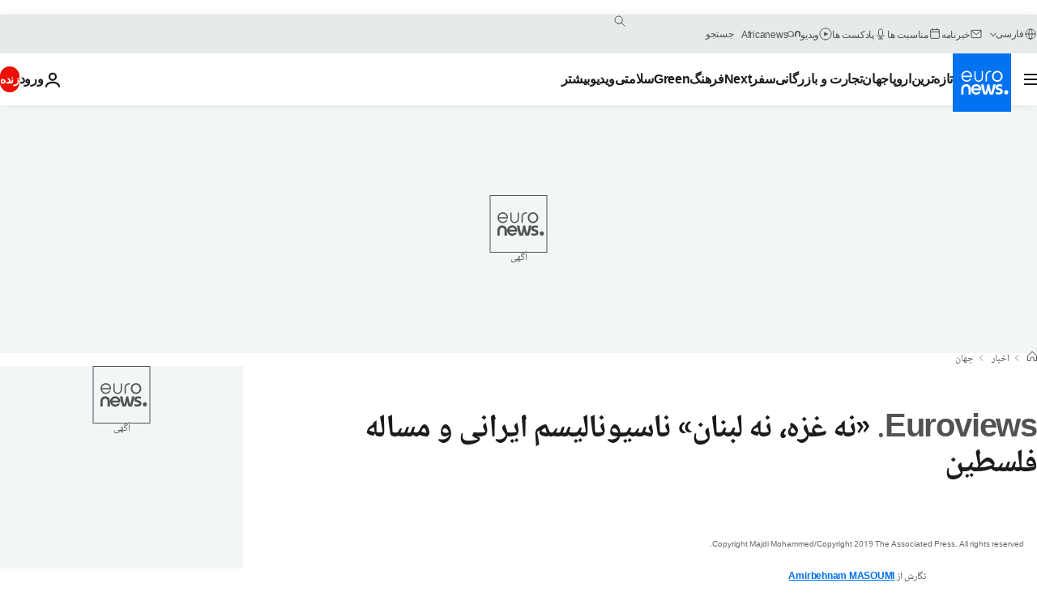

--- FILE ---
content_type: text/html; charset=UTF-8
request_url: https://parsi.euronews.com/2021/05/24/iranian-natioanalism-and-palestinian-cause-gaza-israel-view
body_size: 42745
content:

<!DOCTYPE html>
  <!--
    EVENT ID : 1525388
    STORY ID : 5691158
        HOUSENUMBER : 210524_WBSU_16074540
      -->
<html lang="fa" dir="rtl">
<head>
  <meta charset="UTF-8">
              <title>«نه غزه، نه لبنان» ناسیونالیسم ایرانی و مساله فلسطین | یورونیوز</title>
<meta name="description" content="در جریان دور اخیر جنگ اسرائیل و غزه و همزمان ناآرامی در کرانه باختری، رسانه‌های «مستقل» از حکومت و شبکه‌های مجازی بار دیگر محلی برای ابراز نارضایتی بخش عظیمی از ایرانیان ناراضی از رویکرد جمهوری اسلامی در قبال چالش اسرائیل و فلسطین بودند.">
<meta name="keywords" content="Euroviews,انقلاب سال ۱۳۵۷,ایران و اسرائیل,سرزمین‌های فلسطینی,اسرائیل">
<meta name="robots" content="max-snippet:-1, max-image-preview:large">
<meta name="date.created" content="2021-05-24 22:33:24">
<meta name="date.available" content="2021-05-24 22:33:24 +02:00">
<meta name="date.updated" content="2021-05-26 07:15:18">
<meta name="date.modified" content="2021-05-26 07:15:18 +02:00">
<meta name="program.url" content="world">
<meta name="article:modified_time" content="2021-05-26 07:15:18 +02:00">
<meta name="article:published_time" content="2021-05-24 22:33:24 +02:00">
<meta name="article:tag" content="Euroviews">
<meta name="article:tag" content="انقلاب سال ۱۳۵۷">
<meta name="article:tag" content="ایران و اسرائیل">
<meta name="article:tag" content="سرزمین‌های فلسطینی">
<meta name="article:tag" content="اسرائیل">
<meta name="article:author" content="Amirbehnam MASOUMI">
<meta name="article:theme" content="news">
<meta name="article:section" content="news_news">
<meta name="article:vertical" content="news">
<meta name="news_keywords" content="Euroviews,انقلاب سال ۱۳۵۷,ایران و اسرائیل,سرزمین‌های فلسطینی,اسرائیل">
<meta name="sponsored" content="no">
<meta name="adv:branded" content="no">
<meta name="adv:featured" content="no">
<meta name="adv:premium" content="yes">
<meta name="wire" content="no">
<link rel="canonical" href="https://parsi.euronews.com/2021/05/24/iranian-natioanalism-and-palestinian-cause-gaza-israel-view">
<link rel="alternate" hreflang="fa" href="https://parsi.euronews.com/2021/05/24/iranian-natioanalism-and-palestinian-cause-gaza-israel-view">
<link rel="alternate" hreflang="x-default" href="https://www.euronews.com">
<meta property="og:locale" content="fa-IR">
<meta property="og:url" content="http://parsi.euronews.com/2021/05/24/iranian-natioanalism-and-palestinian-cause-gaza-israel-view">
<meta property="og:site_name" content="euronews">
<meta property="og:type" content="article">
<meta property="og:title" content="«نه غزه، نه لبنان» ناسیونالیسم ایرانی و مساله فلسطین">
<meta property="og:description" content="در جریان دور اخیر جنگ اسرائیل و غزه و همزمان ناآرامی در کرانه باختری، رسانه‌های «مستقل» از حکومت و شبکه‌های مجازی بار دیگر محلی برای ابراز نارضایتی بخش عظیمی از ایرانیان ناراضی از رویکرد جمهوری اسلامی در قبال چالش اسرائیل و فلسطین بودند.">
<meta property="og:image" content="https://static.euronews.com/articles/stories/05/69/11/58/1200x675_cmsv2_355aa43b-810c-58ad-acc7-0a4e30f69b10-5691158.jpg">
<meta property="og:image:width" content="1200">
<meta property="og:image:height" content="675">
<meta property="og:image:type" content="image/jpeg">
<meta property="og:image:alt" content="&laquo;نه غزه، نه لبنان&raquo; ناسیونالیسم ایرانی و مساله فلسطین">
<meta property="og:locale:alternate" content="fa-IR">
<meta property="og:locale:alternate:url" content="https://parsi.euronews.com/2021/05/24/iranian-natioanalism-and-palestinian-cause-gaza-israel-view">

<meta name="twitter:site" content="@euronews">
<meta name="twitter:title" content="«نه غزه، نه لبنان» ناسیونالیسم ایرانی و مساله فلسطین">
<meta name="twitter:description" content="در جریان دور اخیر جنگ اسرائیل و غزه و همزمان ناآرامی در کرانه باختری، رسانه‌های «مستقل» از حکومت و شبکه‌های مجازی بار دیگر محلی برای ابراز نارضایتی بخش عظیمی از ایرانیان ناراضی از رویکرد جمهوری اسلامی در قبال چالش اسرائیل و فلسطین بودند.">
<meta name="twitter:card" content="summary_large_image">
<meta name="twitter:image" content="https://static.euronews.com/articles/stories/05/69/11/58/1200x675_cmsv2_355aa43b-810c-58ad-acc7-0a4e30f69b10-5691158.jpg">
<meta name="twitter:image:alt" content="&laquo;نه غزه، نه لبنان&raquo; ناسیونالیسم ایرانی و مساله فلسطین">

<meta property="fb:pages" content="138939616159581" />
    
            <link rel="apple-touch-icon" href="/apple-touch-icon.png">
  <link rel="apple-touch-icon" href="/apple-touch-icon-precomposed.png">
  <link rel="apple-touch-icon" sizes="57x57" href="/apple-touch-icon-57x57.png">
  <link rel="apple-touch-icon" sizes="60x60" href="/apple-touch-icon-60x60.png">
  <link rel="apple-touch-icon" sizes="72x72" href="/apple-touch-icon-72x72.png">
  <link rel="apple-touch-icon" sizes="76x76" href="/apple-touch-icon-76x76.png">
  <link rel="apple-touch-icon" sizes="114x114" href="/apple-touch-icon-114x114.png">
  <link rel="apple-touch-icon" sizes="120x120" href="/apple-touch-icon-120x120.png">
  <link rel="apple-touch-icon" sizes="120x120" href="/apple-touch-icon-120x120-precomposed.png">
  <link rel="apple-touch-icon" sizes="144x144" href="/apple-touch-icon-144x144.png">
  <link rel="apple-touch-icon" sizes="152x152" href="/apple-touch-icon-152x152.png">
  <link rel="apple-touch-icon" sizes="152x152" href="/apple-touch-icon-152x152-precomposed.png">
  <link rel="apple-touch-icon" sizes="180x180" href="/apple-touch-icon-180x180.png">
  <link rel="android-icon" sizes="192x192" href="/android-icon-192x192.png">
  <link rel="icon" sizes="16x16" href="/favicon-16x16.png">
  <link rel="icon" sizes="32x32" href="/favicon-32x32.png">
  <link rel="icon" sizes="48x48" href="/favicon.ico">
  <link rel="icon" sizes="96x96" href="/favicon-96x96.png">
  <link rel="icon" sizes="160x160" href="/favicon-160x160.png">
  <link rel="icon" sizes="192x192" href="/favicon-192x192.png">

    <link rel="manifest" href="/manifest.json">
  <meta name="theme-color" content="#ffffff">

  <link rel="home" href="/" title="homepage">


          <script type="application/ld+json">{
    "@context": "https://schema.org/",
    "@graph": [
        {
            "@type": "NewsArticle",
            "mainEntityOfPage": {
                "@type": "Webpage",
                "url": "https://parsi.euronews.com/2021/05/24/iranian-natioanalism-and-palestinian-cause-gaza-israel-view"
            },
            "headline": "\u00ab\u0646\u0647 \u063a\u0632\u0647\u060c \u0646\u0647 \u0644\u0628\u0646\u0627\u0646\u00bb \u0646\u0627\u0633\u06cc\u0648\u0646\u0627\u0644\u06cc\u0633\u0645 \u0627\u06cc\u0631\u0627\u0646\u06cc \u0648 \u0645\u0633\u0627\u0644\u0647 \u0641\u0644\u0633\u0637\u06cc\u0646",
            "description": "\u062f\u0631 \u062c\u0631\u06cc\u0627\u0646 \u062f\u0648\u0631 \u0627\u062e\u06cc\u0631 \u062c\u0646\u06af \u0627\u0633\u0631\u0627\u0626\u06cc\u0644 \u0648 \u063a\u0632\u0647 \u0648 \u0647\u0645\u0632\u0645\u0627\u0646 \u0646\u0627\u0622\u0631\u0627\u0645\u06cc \u062f\u0631 \u06a9\u0631\u0627\u0646\u0647 \u0628\u0627\u062e\u062a\u0631\u06cc\u060c \u0631\u0633\u0627\u0646\u0647\u200c\u0647\u0627\u06cc \u00ab\u0645\u0633\u062a\u0642\u0644\u00bb \u0627\u0632 \u062d\u06a9\u0648\u0645\u062a \u0648 \u0634\u0628\u06a9\u0647\u200c\u0647\u0627\u06cc \u0645\u062c\u0627\u0632\u06cc \u0628\u0627\u0631 \u062f\u06cc\u06af\u0631 \u0645\u062d\u0644\u06cc \u0628\u0631\u0627\u06cc \u0627\u0628\u0631\u0627\u0632 \u0646\u0627\u0631\u0636\u0627\u06cc\u062a\u06cc \u0628\u062e\u0634 \u0639\u0638\u06cc\u0645\u06cc \u0627\u0632 \u0627\u06cc\u0631\u0627\u0646\u06cc\u0627\u0646 \u0646\u0627\u0631\u0627\u0636\u06cc \u0627\u0632 \u0631\u0648\u06cc\u06a9\u0631\u062f \u062c\u0645\u0647\u0648\u0631\u06cc \u0627\u0633\u0644\u0627\u0645\u06cc \u062f\u0631 \u0642\u0628\u0627\u0644 \u0686\u0627\u0644\u0634 \u0627\u0633\u0631\u0627\u0626\u06cc\u0644 \u0648 \u0641\u0644\u0633\u0637\u06cc\u0646 \u0628\u0648\u062f\u0646\u062f.",
            "articleBody": "\u062f\u0631 \u062c\u0631\u06cc\u0627\u0646 \u062f\u0648\u0631 \u0627\u062e\u06cc\u0631 \u062c\u0646\u06af \u0627\u0633\u0631\u0627\u0626\u06cc\u0644 \u0648 \u063a\u0632\u0647 \u0648 \u0647\u0645\u0632\u0645\u0627\u0646 \u0646\u0627\u0622\u0631\u0627\u0645\u06cc \u062f\u0631 \u06a9\u0631\u0627\u0646\u0647 \u0628\u0627\u062e\u062a\u0631\u06cc\u060c \u0631\u0633\u0627\u0646\u0647\u200c\u0647\u0627\u06cc \u00ab\u0645\u0633\u062a\u0642\u0644\u00bb \u0627\u0632 \u062d\u06a9\u0648\u0645\u062a \u0648 \u0634\u0628\u06a9\u0647\u200c\u0647\u0627\u06cc \u0645\u062c\u0627\u0632\u06cc \u0628\u0627\u0631 \u062f\u06cc\u06af\u0631 \u0645\u062d\u0644\u06cc \u0628\u0631\u0627\u06cc \u0627\u0628\u0631\u0627\u0632 \u0646\u0627\u0631\u0636\u0627\u06cc\u062a\u06cc \u0628\u062e\u0634 \u0639\u0638\u06cc\u0645\u06cc \u0627\u0632 \u0627\u06cc\u0631\u0627\u0646\u06cc\u0627\u0646 \u0646\u0627\u0631\u0627\u0636\u06cc \u0627\u0632 \u0631\u0648\u06cc\u06a9\u0631\u062f \u062c\u0645\u0647\u0648\u0631\u06cc \u0627\u0633\u0644\u0627\u0645\u06cc \u062f\u0631 \u0642\u0628\u0627\u0644 \u0686\u0627\u0644\u0634 \u0627\u0633\u0631\u0627\u0626\u06cc\u0644 \u0648 \u0641\u0644\u0633\u0637\u06cc\u0646 \u0628\u0648\u062f\u0646\u062f. \u0646\u0648\u06cc\u0633\u0646\u062f\u06af\u0627\u0646\u060c \u06a9\u0627\u0631\u0634\u0646\u0627\u0633\u0627\u0646\u060c \u06a9\u0646\u0634\u06af\u0631\u0627\u0646 \u0648 \u06a9\u0627\u0631\u0628\u0631\u0627\u0646 \u0646\u0627\u0631\u0627\u0636\u06cc\u060c \u0628\u0627 \u0628\u0631\u0634\u0645\u0631\u062f\u0646 \u0645\u0634\u06a9\u0644\u0627\u062a \u067e\u0631\u0634\u0645\u0627\u0631 \u0632\u0646\u062f\u06af\u06cc \u0639\u0627\u062f\u06cc \u062f\u0631 \u06cc\u06a9 \u0627\u06cc\u0631\u0627\u0646 \u0628\u062d\u0631\u0627\u0646\u200c\u0632\u062f\u0647\u060c \u0631\u0648\u06cc\u0647 \u0633\u0627\u0632\u0634\u200c\u0646\u0627\u067e\u0630\u06cc\u0631 \u062c\u0645\u0647\u0648\u0631\u06cc \u0627\u0633\u0644\u0627\u0645\u06cc \u0639\u0644\u06cc\u0647 \u0627\u0633\u0631\u0627\u0626\u06cc\u0644 \u0648 \u06a9\u0645\u06a9\u200c\u0647\u0627\u06cc \u0645\u0627\u0644\u06cc \u0686\u0647\u0627\u0631 \u062f\u0647\u0647\u200c \u06af\u0630\u0634\u062a\u0647 \u062a\u0647\u0631\u0627\u0646 \u0628\u0647 \u06af\u0631\u0648\u0647\u200c\u0647\u0627\u06cc \u0641\u0644\u0633\u0637\u06cc\u0646\u06cc \u0631\u0627 \u0639\u0644\u062a \u0646\u0627\u062a\u0648\u0627\u0646\u06cc \u0627\u0632 \u062a\u0627\u0645\u06cc\u0646 \u0648\u0627\u06a9\u0633\u0646 \u06a9\u0631\u0648\u0646\u0627 \u06af\u0631\u0641\u062a\u0647 \u062a\u0627 \u0642\u0637\u0639 \u0628\u0631\u0642 \u062f\u0631 \u067e\u0627\u06cc\u062a\u062e\u062a \u062a\u0648\u0635\u06cc\u0641 \u06a9\u0631\u062f\u0646\u062f. \u062f\u0631 \u0632\u0645\u0627\u0646\u06cc \u06a9\u0647 \u062c\u0627\u0645\u0639\u0647 \u062c\u0647\u0627\u0646\u06cc \u0628\u0631\u0627\u06cc \u062c\u0644\u0648\u06af\u06cc\u0631\u06cc \u0627\u0632 \u0628\u0631\u0648\u0632 \u062f\u0648\u0628\u0627\u0631\u0647 \u0641\u0627\u062c\u0639\u0647 \u062f\u0631 \u0646\u0648\u0627\u0631 \u063a\u0632\u0647 \u0648 \u0645\u0645\u0627\u0646\u0639\u062a \u0627\u0632 \u0628\u0627\u0644\u0627 \u06af\u0631\u0641\u062a\u0646 \u0628\u062d\u0631\u0627\u0646 \u062f\u0631 \u06a9\u0631\u0627\u0646\u0647 \u0628\u0627\u062e\u062a\u0631\u06cc \u0648 \u062d\u062a\u06cc \u0634\u0647\u0631\u0647\u0627\u06cc \u0627\u0633\u0631\u0627\u0626\u06cc\u0644\u06cc \u06f1\u06f9\u06f4\u06f8 \u0628\u0633\u06cc\u062c \u0634\u062f\u0647 \u0628\u0648\u062f\u060c \u0646\u0648\u06cc\u0633\u0646\u062f\u06af\u0627\u0646\u060c \u06a9\u0627\u0631\u0634\u0646\u0627\u0633\u0627\u0646\u060c \u06a9\u0646\u0634\u06af\u0631\u0627\u0646 \u0648 \u06a9\u0627\u0631\u0628\u0631\u0627\u0646 \u067e\u0631\u0634\u0645\u0627\u0631 \u0627\u06cc\u0631\u0627\u0646\u06cc \u062f\u0631 \u062f\u0627\u062e\u0644 \u0648 \u062e\u0627\u0631\u062c \u0627\u0632 \u06a9\u0634\u0648\u0631 \u0627\u0632 \u00ab\u0628\u0647 \u0645\u0627 \u0631\u0628\u0637\u06cc \u0646\u062f\u0627\u0631\u062f\u00bb \u062a\u0627 \u00ab\u0627\u0633\u0631\u0627\u0626\u06cc\u0644 \u0628\u0627\u06cc\u062f \u0627\u06cc\u0646\u0647\u0627 \u0631\u0627 \u0627\u0632 \u0628\u06cc\u0646 \u0628\u0628\u0631\u062f\u00bb\u060c \u0645\u0648\u0636\u0639\u06cc \u062f\u0631 \u0646\u0648\u0633\u0627\u0646 \u062f\u0627\u0634\u062a\u0646\u062f. \u0627\u06cc\u0646 \u0627\u0644\u0628\u062a\u0647 \u0646\u062e\u0633\u062a\u06cc\u0646 \u0628\u0627\u0631 \u0646\u06cc\u0633\u062a \u0648 \u0622\u062e\u0631\u06cc\u0646 \u0628\u0627\u0631 \u0647\u0645 \u0646\u062e\u0648\u0627\u0647\u062f \u0628\u0648\u062f \u06a9\u0647 \u0627\u06cc\u0631\u0627\u0646\u06cc\u0627\u0646 \u0646\u0627\u0631\u0627\u0636\u06cc \u0627\u0632 \u062d\u06a9\u0645\u0631\u0627\u0646\u06cc \u062c\u0645\u0647\u0648\u0631\u06cc \u0627\u0633\u0644\u0627\u0645\u06cc \u0648 \u0627\u062d\u062a\u0645\u0627\u0644\u0627 \u0646\u0627\u062a\u0648\u0627\u0646 \u0627\u0632 \u062f\u06af\u0631\u06af\u0648\u0646\u06cc\u060c \u062e\u0634\u0645 \u062e\u0648\u062f \u0631\u0627 \u0646\u0633\u0628\u062a \u0628\u0647 \u0639\u0627\u0645\u0644\u0627\u0646 \u0634\u0648\u0631\u0628\u062e\u062a\u06cc \u00ab\u0627\u06cc\u0631\u0627\u0646 \u0648 \u0627\u06cc\u0631\u0627\u0646\u06cc\u00bb \u062f\u0631 \u0646\u0648\u0627\u0631 \u063a\u0632\u0647 \u0648 \u062c\u0646\u0648\u0628 \u0644\u0628\u0646\u0627\u0646 \u062d\u0648\u0627\u0644\u0647 \u0645\u06cc\u200c\u06a9\u0646\u0646\u062f. \u062f\u0633\u062a\u200c\u06a9\u0645 \u0627\u0632 \u0633\u0627\u0644 \u06f2\u06f0\u06f0\u06f9 (\u06f1\u06f3\u06f8\u06f8) \u0648 \u062f\u0631 \u062c\u0631\u06cc\u0627\u0646 \u0631\u0627\u0647\u067e\u06cc\u0645\u0627\u06cc\u06cc \u0631\u0648\u0632 \u0642\u062f\u0633 \u062c\u0646\u0628\u0634 \u0633\u0628\u0632\u060c \u0627\u06cc\u0646 \u0646\u0627\u0631\u0636\u0627\u06cc\u062a\u06cc \u062f\u0631 \u0627\u0628\u0639\u0627\u062f \u0648\u0633\u06cc\u0639 \u0648 \u062f\u0631 \u0634\u0639\u0627\u0631 \u00ab\u0646\u0647 \u063a\u0632\u0647\u060c \u0646\u0647 \u0644\u0628\u0646\u0627\u0646\u060c \u062c\u0627\u0646\u0645 \u0641\u062f\u0627\u06cc \u0627\u06cc\u0631\u0627\u0646\u00bb \u0634\u0647\u0631\u0646\u0634\u06cc\u0646\u0627\u0646 (\u0645\u0634\u0647\u0648\u0631 \u0628\u0647 \u0637\u0628\u0642\u0647 \u0645\u062a\u0648\u0633\u0637) \u067e\u0627\u06cc\u062a\u062e\u062a \u0646\u0645\u0648\u062f \u067e\u06cc\u062f\u0627 \u06a9\u0631\u062f. \u0627\u06cc\u0646 \u0634\u0639\u0627\u0631 \u0627\u0644\u0628\u062a\u0647 \u062f\u0631 \u0633\u0627\u0644\u200c\u0647\u0627\u06cc \u0628\u0639\u062f \u062f\u0631 \u0627\u0639\u062a\u0631\u0627\u0636\u0627\u062a \u062f\u06cc\u06af\u0631 \u0646\u0627\u0631\u0627\u0636\u06cc\u0627\u0646\u060c \u0627\u0632 \u0637\u0644\u0627 \u0648 \u062f\u0644\u0627\u0631 \u0641\u0631\u0648\u0634\u0627\u0646 \u062f\u0631 \u0628\u0627\u0632\u0627\u0631 \u062a\u0647\u0631\u0627\u0646 \u062f\u0631 \u0632\u0645\u0633\u062a\u0627\u0646 \u06f1\u06f3\u06f9\u06f2 \u06af\u0631\u0641\u062a\u0647 \u062a\u0627 \u0627\u0639\u062a\u0631\u0627\u0636\u0627\u062a \u062f\u06cc \u06f1\u06f3\u06f9\u06f5 \u0648 \u0622\u0628\u0627\u0646 \u06f1\u06f3\u06f9\u06f8 \u062f\u0631 \u0634\u0647\u0631\u0633\u062a\u0627\u0646\u200c\u0647\u0627\u06cc \u06a9\u0648\u0686\u06a9 \u062a\u06a9\u0631\u0627\u0631 \u0634\u062f. \u062d\u0636\u0648\u0631 \u067e\u0631\u0631\u0646\u06af \u0648 \u067e\u0631 \u0633\u0631 \u0648 \u0635\u062f\u0627\u06cc \u062c\u0645\u0647\u0648\u0631\u06cc \u0627\u0633\u0644\u0627\u0645\u06cc \u062f\u0631 \u0628\u062d\u0631\u0627\u0646\u200c\u0647\u0627\u06cc \u0645\u062a\u0627\u062e\u0631 \u0645\u0646\u0637\u0642\u0647\u200c\u0627\u06cc\u060c \u0627\u0632 \u0639\u0631\u0627\u0642 \u0648 \u0633\u0648\u0631\u06cc\u0647 \u062a\u0627 \u06cc\u0645\u0646\u060c \u0627\u062d\u0633\u0627\u0633 \u067e\u0627\u06cc\u0645\u0627\u0644 \u0634\u062f\u0646 \u062d\u0642\u0648\u0642 \u0627\u06cc\u0631\u0627\u0646\u06cc\u0627\u0646 \u0628\u0631\u0627\u06cc \u062f\u062e\u0627\u0644\u062a \u062f\u0631 \u0627\u0645\u0648\u0631 \u0627\u0639\u0631\u0627\u0628 \u0631\u0627 \u062f\u0631 \u0645\u06cc\u0627\u0646 \u0634\u0647\u0631\u0648\u0646\u062f\u0627\u0646 \u0646\u0627\u0631\u0627\u0636\u06cc \u062a\u0634\u062f\u06cc\u062f \u06a9\u0631\u062f. \u0645\u062e\u0627\u0644\u0641\u062a \u0628\u0646\u06cc\u0627\u062f\u06cc\u0646 \u0628\u0627 \u062f\u0631\u06af\u06cc\u0631 \u0634\u062f\u0646 \u0627\u06cc\u0631\u0627\u0646 \u062a\u062d\u062a \u062d\u0627\u06a9\u0645\u06cc\u062a \u062c\u0645\u0647\u0648\u0631\u06cc \u0627\u0633\u0644\u0627\u0645\u06cc \u062f\u0631 \u0645\u0627\u062c\u0631\u0627\u06cc \u0627\u0633\u0631\u0627\u0626\u06cc\u0644 \u0648 \u0641\u0644\u0633\u0637\u06cc\u0646 \u0631\u0627 \u0627\u0644\u0628\u062a\u0647 \u0645\u06cc\u200c\u062a\u0648\u0627\u0646 \u062f\u0631 \u0686\u0627\u0631\u0686\u0648\u0628 (\u06a9\u0627\u0646\u062a\u06a9\u0633\u062a) \u062f\u06cc\u06af\u0631\u06cc \u062f\u06cc\u062f \u0648 \u0641\u0647\u0645\u06cc\u062f. \u062d\u06a9\u0648\u0645\u062a \u062c\u0645\u0647\u0648\u0631\u06cc \u0627\u0633\u0644\u0627\u0645\u06cc \u062f\u0631 \u0628\u06cc\u0634 \u0627\u0632 \u0686\u0647\u0627\u0631 \u062f\u0647\u0647 \u06af\u0630\u0634\u062a\u0647 \u06cc\u06a9\u06cc \u0627\u0632 \u062f\u0648 \u0641\u0627\u06a9\u062a\u0648\u0631 \u0633\u0627\u0632\u0646\u062f\u0647 \u062f\u0648\u0644\u062a-\u0645\u0644\u062a \u0627\u06cc\u0631\u0627\u0646 \u0648 \u0646\u0645\u0627\u06cc\u0646\u062f\u0647 \u0631\u0633\u0645\u06cc \u0645\u0641\u0647\u0648\u0645 \u00ab\u0645\u0646\u0627\u0641\u0639 \u0645\u0644\u06cc\u00bb \u06a9\u0634\u0648\u0631 \u0628\u0648\u062f\u0647 \u0627\u0633\u062a. \u062d\u06a9\u0648\u0645\u062a \u0627\u0633\u0644\u0627\u0645\u06cc \u0627\u0632 \u0628\u062f\u0648 \u062a\u0648\u0644\u062f\u060c \u0645\u0630\u0647\u0628 \u0631\u0627 \u062f\u0631 \u062c\u0627\u06cc\u06af\u0627\u0647 \u0627\u06cc\u062f\u0626\u0648\u0644\u0648\u0698\u06cc \u062c\u0627\u06cc\u06af\u0632\u06cc\u0646 \u0646\u0627\u0633\u06cc\u0648\u0646\u0627\u0644\u06cc\u0633\u0645 \u00ab\u0622\u0631\u06cc\u0627 \u0645\u0647\u0631\u06cc\u00bb \u0648 \u0628\u0627\u0633\u062a\u0627\u0646\u06af\u0631\u0627\u06cc \u0631\u0698\u06cc\u0645 \u0633\u0627\u0628\u0642 \u06a9\u0631\u062f. \u0627\u06cc\u062f\u0626\u0648\u0644\u0648\u0698\u06cc \u0631\u0698\u06cc\u0645 \u062c\u062f\u06cc\u062f \u0628\u0627 \u0632\u0628\u0627\u0646 \u0648 \u0627\u062f\u0628\u06cc\u0627\u062a \u062a\u0627\u0632\u0647 \u0648 \u0639\u0645\u062f\u062a\u0627 \u062d\u0648\u0632\u0648\u06cc \u0648 \u0648\u0627\u0645\u062f\u0627\u0631 \u0641\u0631\u0647\u0646\u06af \u0648 \u062a\u0645\u062f\u0646 \u0639\u0631\u0628\u06cc-\u0627\u0633\u0644\u0627\u0645\u06cc\u060c \u0641\u0631\u0627\u062a\u0631 \u0627\u0632 \u0633\u0631\u06a9\u0648\u0628 \u0646\u0627\u0631\u0627\u0636\u06cc\u0627\u0646 \u0633\u06cc\u0627\u0633\u06cc \u0648 \u0641\u06a9\u0631\u06cc\u060c \u0645\u062e\u0627\u0644\u0641\u062a\u200c\u200c\u0647\u0627\u06cc \u06af\u0633\u062a\u0631\u062f\u0647\u200c\u0627\u06cc \u0631\u0627 \u0627\u0632 \u0647\u0645\u0627\u0646 \u0633\u0627\u0644\u200c\u0647\u0627\u06cc \u0646\u062e\u0633\u062a \u0627\u0633\u062a\u0642\u0631\u0627\u0631 \u062f\u0631 \u0628\u062e\u0634\u200c\u0647\u0627\u06cc \u0639\u0645\u062f\u0647\u200c\u0627\u06cc \u0627\u0632 \u0634\u0647\u0631\u0646\u0634\u06cc\u0646\u0627\u0646 \u0627\u06cc\u0631\u0627\u0646 \u0627\u06cc\u062c\u0627\u062f \u06a9\u0631\u062f: \u062c\u0646\u06af\u06f8 \u0633\u0627\u0644\u0647\u060c \u0645\u062d\u062f\u0648\u062f\u06cc\u062a\u200c\u0647\u0627\u06cc \u0648\u0633\u06cc\u0639 \u0639\u0644\u06cc\u0647 \u0633\u0628\u06a9 \u0632\u0646\u062f\u06af\u06cc \u063a\u0631\u0628\u06cc \u0627\u0632 \u0642\u0628\u06cc\u0644 \u062c\u062f\u0627\u0633\u0627\u0632\u06cc \u062c\u0646\u0633\u06cc\u062a\u06cc\u060c \u062d\u062c\u0627\u0628 \u0627\u062c\u0628\u0627\u0631\u06cc\u060c \u0645\u062d\u062f\u0648\u062f\u06cc\u062a \u067e\u0648\u0634\u0634 \u0648 \u0645\u0645\u0646\u0648\u0639\u06cc\u062a \u0646\u0648\u0634\u06cc\u062f\u0646\u06cc\u200c\u0647\u0627\u06cc \u0627\u0644\u06a9\u0644\u06cc \u0648 \u0642\u0637\u0639 \u0627\u0631\u062a\u0628\u0627\u0637 \u0628\u0627 \u0635\u0646\u0639\u062a \u0641\u0631\u0647\u0646\u06af\u06cc \u062c\u0647\u0627\u0646 \u062e\u0627\u0631\u062c\u060c \u0639\u0645\u062f\u062a\u0627 \u0628\u0627 \u0647\u0645\u06cc\u0646 \u0632\u0628\u0627\u0646 \u0648 \u0627\u062f\u0628\u06cc\u0627\u062a \u062c\u062f\u06cc\u062f \u062a\u0648\u062c\u06cc\u0647 \u0648 \u0627\u062c\u0631\u0627\u06cc\u06cc \u0645\u06cc\u200c\u0634\u062f. \u0627\u06cc\u0646 \u0631\u0648\u06cc\u0647 \u06a9\u0647 \u0628\u0627 \u0641\u0631\u0627\u0632 \u0648 \u0646\u0634\u06cc\u0628\u200c\u0647\u0627\u06cc\u06cc \u062a\u0627\u06a9\u0646\u0648\u0646 \u0627\u062f\u0627\u0645\u0647 \u062f\u0627\u0631\u062f\u060c \u062e\u06cc\u0644 \u0641\u0632\u0627\u06cc\u0646\u062f\u0647 \u0634\u0647\u0631\u0646\u0634\u06cc\u0646\u0627\u0646 \u0631\u0627 \u0628\u0646\u0627 \u0628\u0647 \u062a\u0639\u0631\u06cc\u0641\u060c \u0628\u0647 \u0648\u0627\u06a9\u0646\u0634 \u0622\u0634\u06a9\u0627\u0631 \u0648 \u0646\u0647\u0627\u0646 \u062f\u0631 \u0628\u0631\u0627\u0628\u0631 \u0627\u06cc\u062f\u0626\u0648\u0644\u0648\u0698\u06cc \u0627\u0633\u0644\u0627\u0645\u06cc \u0648\u0627\u062f\u0627\u0634\u062a\u0647 \u0627\u0633\u062a. \u0627\u0632 \u0633\u0648\u06cc \u062f\u06cc\u06af\u0631\u060c \u062a\u062d\u0631\u06cc\u0645\u200c\u0647\u0627\u06cc \u0628\u0644\u0646\u062f\u0645\u062f\u062a \u0627\u0642\u062a\u0635\u0627\u062f\u06cc-\u06a9\u0647 \u062f\u0631 \u062f\u0648 \u062f\u0647\u0647 \u0627\u062e\u06cc\u0631 \u0639\u0645\u062f\u062a\u0627 \u0646\u0627\u0634\u06cc \u0627\u0632 \u0628\u0631\u0646\u0627\u0645\u0647 \u0647\u0633\u062a\u0647\u200c\u0627\u06cc \u0627\u06cc\u0631\u0627\u0646 \u0628\u0648\u062f\u0647\u200c\u0627\u0646\u062f- \u062f\u0631 \u06a9\u0646\u0627\u0631 \u062a\u0648\u0632\u06cc\u0639 \u0646\u0627\u0639\u0627\u062f\u0644\u0627\u0646\u0647 \u062b\u0631\u0648\u062a \u0648 \u0638\u0647\u0648\u0631 \u0647\u0645\u0632\u0645\u0627\u0646 \u00ab\u0637\u0628\u0642\u0647\u00bb \u062c\u062f\u06cc\u062f \u0628\u0648\u0631\u0648\u06a9\u0631\u0627\u062a\u200c\u0647\u0627 \u0648 \u0633\u0631\u0645\u0627\u06cc\u0647\u200c\u062f\u0627\u0631\u0627\u0646 \u0628\u0632\u0631\u06af \u0648\u0627\u0628\u0633\u062a\u0647 \u0628\u0647 \u0633\u0627\u062e\u062a\u0627\u0631\u060c \u0628\u0627\u0639\u062b \u0627\u06cc\u062c\u0627\u062f \u0646\u0627\u0631\u0636\u0627\u06cc\u062a\u06cc \u06af\u0633\u062a\u0631\u062f\u0647 \u062f\u0631 \u0628\u062e\u0634\u200c\u0647\u0627\u06cc \u0628\u0632\u0631\u06af\u06cc \u0627\u0632 \u062c\u0627\u0645\u0639\u0647 \u0627\u06cc\u0631\u0627\u0646 \u0634\u062f\u0647 \u0627\u0633\u062a. \u0628\u0647 \u0627\u06cc\u0646 \u062a\u0631\u062a\u06cc\u0628 \u0627\u0633\u062a \u06a9\u0647 \u062d\u06a9\u0648\u0645\u062a \u0627\u0633\u0644\u0627\u0645\u200c\u06af\u0631\u0627\u06cc \u0627\u06cc\u0631\u0627\u0646\u060c \u06a9\u0647 \u0627\u0632 \u0633\u0648\u06cc \u0631\u0642\u0628\u0627\u06cc \u0645\u0646\u0637\u0642\u0647\u200c\u0627\u06cc \u0628\u0647 \u0646\u0627\u0633\u06cc\u0648\u0646\u0627\u0644\u06cc\u0633\u0645 \u0648 \u062a\u0644\u0627\u0634 \u0628\u0631\u0627\u06cc \u0627\u062d\u06cc\u0627\u06cc \u0627\u0645\u067e\u0631\u0627\u062a\u0648\u0631\u06cc \u0635\u0641\u0648\u06cc \u0648 \u062f\u062e\u0627\u0644\u062a \u062f\u0631 \u0627\u0645\u0648\u0631 \u00ab\u062c\u0647\u0627\u0646 \u0639\u0631\u0628\u00bb \u0628\u0631\u0627\u06cc \u06af\u0633\u062a\u0631\u0634 \u0645\u0631\u0632\u0647\u0627 \u0645\u062a\u0647\u0645 \u0645\u06cc\u200c\u0634\u0648\u062f\u060c \u062f\u0631 \u0686\u0634\u0645 \u0628\u0633\u06cc\u0627\u0631\u06cc \u0627\u0632 \u0645\u0646\u062a\u0642\u062f\u0627\u0646 \u0627\u0632 \u0631\u0647\u0628\u0631\u0627\u0646 \u0627\u067e\u0648\u0632\u06cc\u0633\u06cc\u0648\u0646 \u06af\u0631\u0641\u062a\u0647 \u062a\u0627 \u0634\u0647\u0631\u0648\u0646\u062f\u0627\u0646 \u0639\u0627\u062f\u06cc\u060c \u06cc\u06a9 \u0631\u0698\u06cc\u0645 \u0627\u0633\u0644\u0627\u0645\u06cc \u0627\u0633\u062a \u06a9\u0647 \u0645\u0646\u0627\u0641\u0639 \u0645\u0644\u062a \u0631\u0627 \u0642\u0631\u0628\u0627\u0646\u06cc \u0622\u0631\u0645\u0627\u0646\u200c\u0647\u0627\u06cc \u0627\u0645\u062a \u0645\u06cc\u200c\u06a9\u0646\u062f. \u0645\u0633\u0627\u0644\u0647 \u0641\u0644\u0633\u0637\u06cc\u0646 \u06a9\u0647 \u0627\u0632 \u0633\u0627\u0644\u200c\u0647\u0627\u06cc \u067e\u06cc\u0634 \u0627\u0632 \u0627\u0646\u0642\u0644\u0627\u0628 \u0648 \u0628\u0631\u0627\u06cc \u0628\u0633\u06cc\u0627\u0631\u06cc \u0627\u0632 \u0645\u062e\u0627\u0644\u0641\u0627\u0646 \u0634\u0627\u0647 \u0628\u0647 \u06cc\u06a9 \u0645\u0633\u0627\u0644\u0647 \u06a9\u0644\u06cc\u062f\u06cc \u0628\u062f\u0644 \u0634\u062f\u0647 \u0628\u0648\u062f\u060c \u0627\u06cc\u0646 \u0628\u0627\u0631 \u062f\u0631 \u06a9\u0646\u0627\u0631 \u0627\u06cc\u062f\u0626\u0648\u0644\u0648\u0698\u06cc \u0646\u0638\u0627\u0645 \u062c\u062f\u06cc\u062f \u0648 \u062a\u0645\u0627\u0645 \u06a9\u0627\u0631\u06a9\u0631\u062f\u0647\u0627\u06cc\u0634 \u0632\u06cc\u0631 \u0633\u0648\u0627\u0644 \u0631\u0641\u062a. \u00ab\u0648\u0644\u0627\u06cc\u062a \u0639\u0632\u0631\u0627\u0626\u06cc\u0644\u00bb \u0628\u062d\u0631\u0627\u0646 \u06f7\u06f0 \u0633\u0627\u0644\u0647 \u0641\u0644\u0633\u0637\u06cc\u0646 \u0648 \u0627\u0633\u0631\u0627\u0626\u06cc\u0644\u060c \u06a9\u0647 \u0632\u0645\u0627\u0646\u06cc \u0627\u0632 \u0622\u0646 \u0628\u0647\u200c\u0639\u0646\u0648\u0627\u0646 \u062c\u0646\u06af \u0627\u0639\u0631\u0627\u0628 \u0648 \u0627\u0633\u0631\u0627\u0626\u06cc\u0644 \u06cc\u0627\u062f \u0645\u06cc\u200c\u0634\u062f \u0627\u0632 \u0647\u0645\u0627\u0646 \u0633\u0627\u0644 \u06f1\u06f9\u06f4\u06f8 \u06cc\u06a9\u06cc \u0627\u0632 \u062f\u063a\u062f\u063a\u0647\u200c\u0647\u0627\u06cc \u062c\u062f\u06cc \u0631\u0648\u0634\u0646\u0641\u06a9\u0631\u0627\u0646 \u0648 \u00ab\u0633\u06cc\u0627\u0633\u06cc\u0648\u0646\u00bb \u0627\u06cc\u0631\u0627\u0646 \u0628\u0648\u062f. \u0634\u0627\u06cc\u062f \u06a9\u062a\u0627\u0628 \u0633\u0641\u0631 \u0628\u0647 \u0648\u0644\u0627\u06cc\u062a \u0639\u0632\u0631\u0627\u0626\u06cc\u0644 \u062c\u0644\u0627\u0644 \u0622\u0644 \u0627\u062d\u0645\u062f\u060c \u06cc\u06a9\u06cc \u0627\u0632 \u0646\u062e\u0633\u062a\u06cc\u0646 \u0648 \u0634\u0633\u062a\u0647 \u0631\u0641\u062a\u0647 \u062a\u0631\u06cc\u0646 \u0646\u0645\u0648\u062f\u0647\u0627\u06cc \u0627\u06cc\u0646 \u062f\u0644\u0645\u0634\u063a\u0648\u0644\u06cc \u0628\u0627\u0634\u062f. \u0622\u0644 \u0627\u062d\u0645\u062f \u062f\u0631 \u0627\u06cc\u0646 \u06a9\u062a\u0627\u0628\u060c \u06a9\u0647 \u0628\u062e\u0634 \u0639\u0645\u062f\u0647 \u0622\u0646 \u062f\u0631 \u0633\u0627\u0644\u200c\u06f1\u06f9\u06f6\u06f3 \u0648 \u0628\u0647 \u0634\u06a9\u0644 \u06cc\u06a9 \u0633\u0641\u0631\u0646\u0627\u0645\u0647 \u0628\u0647 \u0627\u0633\u0631\u0627\u0626\u06cc\u0644 \u0646\u0648\u0634\u062a\u0647 \u0634\u062f\u0647\u060c \u062a\u0648\u0636\u06cc\u062d \u0645\u06cc\u200c\u062f\u0647\u062f \u06a9\u0647 \u0686\u06af\u0648\u0646\u0647 \u0627\u0648 \u0648 \u0647\u0645\u0642\u0637\u0627\u0631\u0627\u0646\u0634 \u0628\u0647\u200c\u0648\u06cc\u0698\u0647 \u062f\u0631 \u06af\u0631\u0648\u0647 \u0627\u0646\u0634\u0639\u0627\u0628\u06cc\u0648\u0646 \u062e\u0644\u06cc\u0644 \u0645\u0644\u06a9\u06cc \u0627\u0632 \u062d\u0632\u0628 \u062a\u0648\u062f\u0647\u060c \u0627\u0633\u0631\u0627\u0626\u06cc\u0644 \u0648 \u06a9\u06cc\u0628\u0648\u062a\u0635\u200c\u0647\u0627\u06cc (\u0622\u0628\u0627\u062f\u06cc\u200c\u0647\u0627\u06cc \u0627\u0634\u062a\u0631\u0627\u06a9\u06cc \u06cc\u0647\u0648\u062f\u0646\u0634\u06cc\u0646) \u062f\u0648\u0644\u062a \u0646\u0648\u0638\u0647\u0648\u0631 \u0631\u0627 \u062c\u0627\u06cc\u06af\u0632\u06cc\u0646 \u0627\u062a\u062d\u0627\u062f \u062c\u0645\u0627\u0647\u06cc\u0631 \u0634\u0648\u0631\u0648\u06cc \u0648 \u06a9\u0627\u0644\u062e\u0648\u0632\u0647\u0627\u06cc (\u0645\u0632\u0627\u0631\u0639 \u0627\u0634\u062a\u0631\u0627\u06a9\u06cc) \u0633\u0648\u0633\u06cc\u0627\u0644\u06cc\u0633\u062a\u06cc \u06a9\u0631\u062f\u0646\u062f \u0648 \u0634\u06cc\u0641\u062a\u0647 \u062a\u062c\u0631\u0628\u0647 \u0627\u0633\u0631\u0627\u0626\u06cc\u0644 \u0634\u062f\u0646\u062f. \u0627\u06cc\u0646\u06a9\u0647 \u0686\u06af\u0648\u0646\u0647 \u06cc\u06a9 \u062f\u0648\u0644\u062a \u063a\u06cc\u0631\u0639\u0631\u0628 \u0645\u062f\u0631\u0646 \u062f\u0631 \u0645\u0646\u0637\u0642\u0647\u060c \u062c\u0644\u0648\u06cc \u0632\u06cc\u0627\u062f\u0647 \u0631\u0648\u06cc \u062d\u0627\u06a9\u0645\u0627\u0646 \u0648 \u0634\u06cc\u0648\u062e \u0645\u0631\u062a\u062c\u0639 \u0648 \u00ab\u0627\u06cc\u0631\u0627\u0646\u200c\u0633\u062a\u06cc\u0632\u00bb \u00ab\u062d\u06a9\u0648\u0645\u062a\u200c\u0647\u0627\u06cc \u0639\u0647\u062f \u062f\u0642\u06cc\u0627\u0646\u0648\u0633 \u0639\u0631\u0628\u00bb \u0631\u0627 \u06af\u0631\u0641\u062a\u0647 \u0627\u0633\u062a. \u0648 \u0627\u0632 \u0647\u0645\u0647 \u0645\u0647\u0645\u062a\u0631 \u0627\u06cc\u0646\u06a9\u0647 \u0627\u06cc\u0646 \u062f\u0648\u0644\u062a \u0646\u0648\u06cc\u0646 \u0634\u0631\u0642\u06cc\u060c \u0641\u0646\u0622\u0648\u0631\u06cc \u063a\u0631\u0628 \u0631\u0627 \u062f\u0631 \u0634\u0631\u0642 \u0639\u0642\u0628\u200c\u0645\u0627\u0646\u062f\u0647 \u062a\u0648\u0633\u0639\u0647 \u0645\u06cc\u200c\u062f\u0647\u062f \u0648 \u06cc\u06a9 \u062f\u0648\u0644\u062a\u060c \u00ab\u0648\u0644\u0627\u06cc\u062a\u00bb\u060c \u0645\u062f\u0631\u0646 \u0631\u0627 \u062f\u0631 \u0645\u0646\u0637\u0642\u0647\u200c\u0627\u06cc \u0627\u0633\u062a\u0639\u0645\u0627\u0631\u06cc \u0648 \u0639\u0642\u0628\u200c\u0627\u0641\u062a\u0627\u062f\u0647\u060c \u0628\u0646\u0627 \u0645\u06cc\u200c\u0646\u0647\u062f. \u0627\u06cc\u0646 \u0634\u06cc\u0641\u062a\u06af\u06cc \u0627\u0644\u0628\u062a\u0647 \u0628\u0627 \u062c\u0646\u06af \u06f6 \u0631\u0648\u0632 \u0627\u0639\u0631\u0627\u0628 \u0648 \u0627\u0633\u0631\u0627\u0626\u06cc\u0644 \u062f\u0631 \u06f1\u06f9\u06f6\u06f7 \u067e\u0627\u06cc\u0627\u0646 \u0645\u06cc\u200c\u06cc\u0627\u0628\u062f. \u0628\u0633\u06cc\u0627\u0631\u06cc \u0627\u0632 \u0631\u0648\u0634\u0646\u0641\u06a9\u0631\u0627\u0646 \u0648 \u0645\u062e\u0627\u0644\u0641\u0627\u0646 \u0634\u0627\u0647\u060c \u0628\u0647 \u062a\u0627\u0633\u06cc \u0627\u0632 \u0628\u0644\u0648\u06a9 \u0634\u0631\u0642 \u0648 \u0645\u062a\u062d\u062f\u0627\u0646 \u00ab\u0627\u0646\u0642\u0644\u0627\u0628\u06cc \u00bb\u062c\u0647\u0627\u0646\u06cc\u060c \u0628\u0647 \u062f\u0634\u0645\u0646\u0627\u0646 \u0627\u0633\u0631\u0627\u0626\u06cc\u0644 \u0628\u062f\u0644 \u0645\u06cc\u200c\u0634\u0648\u0646\u062f. \u0633\u0627\u0632\u0645\u0627\u0646\u200c\u0647\u0627\u06cc \u0686\u0631\u06cc\u06a9\u06cc \u0639\u0645\u062f\u0647 \u0627\u06cc\u0631\u0627\u0646\u060c \u0645\u062c\u0627\u0647\u062f\u06cc\u0646 \u062e\u0644\u0642 \u0648 \u0686\u0631\u06cc\u06a9\u200c\u0647\u0627\u06cc \u0641\u062f\u0627\u06cc\u06cc \u062e\u0644\u0642 \u0648 \u0647\u0645\u0686\u0646\u06cc\u0646 \u06af\u0631\u0648\u0647\u200c\u0647\u0627\u06cc \u06a9\u0648\u0686\u06a9\u200c\u062a\u0631 \u0622\u0645\u0648\u0632\u0634\u200c\u0647\u0627\u06cc \u0631\u0632\u0645\u06cc \u0631\u0627 \u062f\u0631 \u0627\u0631\u062f\u0648\u06af\u0627\u0647\u200c\u0647\u0627\u06cc \u0641\u062a\u062d \u0648 \u062c\u0628\u0647\u0647 \u062e\u0644\u0642 \u0641\u0631\u0627\u0645\u06cc\u200c\u06af\u06cc\u0631\u0646\u062f. \u0628\u062e\u0634\u06cc \u0627\u0632 \u0645\u062a\u0648\u0646 \u062a\u0626\u0648\u0631\u06cc\u06a9 \u0648 \u0622\u0645\u0648\u0632\u0634\u06cc \u0686\u067e \u0627\u0646\u0642\u0644\u0627\u0628\u06cc \u0627\u06cc\u0631\u0627\u0646\u060c \u062f\u0631 \u0634\u0631\u0627\u06cc\u0637 \u0633\u0627\u0646\u0633\u0648\u0631 \u062f\u0647\u0647 \u0686\u0647\u0644 \u0648 \u067e\u0646\u062c\u0627\u0647 \u0634\u0645\u0633\u06cc \u0686\u0627\u067e \u0627\u0644\u062e\u0644\u06cc\u0644 \u0627\u0633\u062a. \u0645\u062e\u0627\u0644\u0641\u062a \u0627\u0633\u0644\u0627\u0645\u200c\u06af\u0631\u0627\u06cc\u0627\u0646 \u0633\u0646\u062a\u06cc\u200c\u062a\u0631\u060c \u0628\u0647\u200c\u0648\u06cc\u0698\u0647 \u0631\u0648\u062d\u200c\u0627\u0644\u0644\u0647 \u0645\u0648\u0633\u0648\u06cc \u062e\u0645\u06cc\u0646\u06cc \u062f\u0631 \u0633\u0627\u0644\u200c\u0647\u0627\u06cc \u067e\u06cc\u0634 \u0627\u0632 \u06f1\u06f9\u06f6\u06f7 \u0628\u0627 \u0627\u0633\u0631\u0627\u0626\u06cc\u0644\u060c \u062f\u0648\u0644\u062a\u06cc \u06a9\u0647 \u0634\u0627\u0647 \u0622\u0646 \u0631\u0627 \u0628\u0647 \u0631\u0633\u0645\u06cc\u062a \u0634\u0646\u0627\u062e\u062a\u0647\u060c \u0622\u0646\u0686\u0646\u0627\u0646 \u062d\u0627\u062f \u0648 \u00ab\u0622\u0646\u062a\u0627\u06af\u0648\u0646\u06cc\u0633\u062a\u06cc\u00bb \u0646\u0628\u0648\u062f. \u0622\u06cc\u062a\u200c\u0627\u0644\u0644\u0647 \u062e\u0645\u06cc\u0646\u06cc \u062f\u0631 \u0633\u062e\u0646\u0631\u0627\u0646\u06cc \u0645\u0639\u0631\u0648\u0641 \u062e\u0648\u062f \u0639\u0644\u06cc\u0647 \u0642\u0627\u0646\u0648\u0646 \u0645\u0639\u0627\u0641\u06cc\u062a \u06a9\u0646\u0633\u0648\u0644\u06cc \u0634\u0647\u0631\u0648\u0646\u062f\u0627\u0646 \u0622\u0645\u0631\u06cc\u06a9\u0627\u06cc\u06cc \u062f\u0631 \u0627\u06cc\u0631\u0627\u0646 \u062f\u0631 \u0633\u0627\u0644 \u06f1\u06f3\u06f4\u06f4\u060c \u0627\u0646\u062a\u0642\u0627\u062f \u0627\u0632 \u0631\u0627\u0628\u0637\u0647 \u062f\u0648\u0644\u062a \u0648\u0642\u062a \u0627\u06cc\u0631\u0627\u0646 \u0648 \u0627\u0633\u0631\u0627\u0626\u06cc\u0644 \u0631\u0627 \u0628\u0647 \u062a\u0631\u062e\u06cc\u0635 \u0628\u062f\u0648\u0646 \u06af\u0645\u0631\u06a9 \u06a9\u0627\u0644\u0627\u0647\u0627\u06cc \u0627\u0633\u0631\u0627\u0626\u06cc\u0644\u06cc \u062f\u0631 \u0627\u06cc\u0631\u0627\u0646 \u0641\u0631\u0648 \u0645\u06cc\u200c\u06a9\u0627\u0647\u062f \u0648 \u0645\u06cc\u200c\u06af\u0648\u06cc\u062f: \u00ab\u0627\u0633\u0631\u0627\u0626\u06cc\u0644 \u0647\u0645 \u0627\u0632 \u0622\u0645\u0631\u06cc\u06a9\u0627 \u0627\u0633\u062a.\u00bb \u0627\u0645\u0627 \u067e\u0633 \u0627\u0632 \u0627\u0634\u063a\u0627\u0644 \u0628\u06cc\u062a\u200c\u0627\u0644\u0645\u0642\u062f\u0633\u060c \u0636\u062f\u06cc\u062a \u0628\u0627 \u0627\u0633\u0631\u0627\u0626\u06cc\u0644 \u06cc\u06a9\u06cc \u0627\u0632 \u0634\u0639\u0627\u0631\u0647\u0627\u06cc \u0627\u0635\u0644\u06cc \u0645\u062e\u0627\u0644\u0641\u0627\u0646 \u0627\u0633\u0644\u0627\u0645\u200c\u06af\u0631\u0627\u06cc \u0634\u0627\u0647 \u0634\u062f. \u00ab\u0631\u0627\u0647 \u0642\u062f\u0633 \u0627\u0632 \u06a9\u0631\u0628\u0644\u0627 \u0645\u06cc\u200c\u06af\u0630\u0631\u062f\u00bb \u06cc\u0627\u0633\u0631 \u0639\u0631\u0641\u0627\u062a\u060c \u0628\u0646\u06cc\u0627\u0646\u06af\u0630\u0627\u0631 \u0648 \u062f\u0628\u06cc\u0631\u06a9\u0644 \u0633\u0627\u0632\u0645\u0627\u0646 \u0622\u0632\u0627\u062f\u06cc\u0628\u062e\u0634 \u0641\u0644\u0633\u0637\u06cc\u0646 \u0627\u0648\u0644\u06cc\u0646 \u00ab\u0631\u0647\u0628\u0631\u00bb \u062e\u0627\u0631\u062c\u06cc \u0628\u0648\u062f \u06a9\u0647 \u067e\u0633 \u0627\u0632 \u0627\u0646\u0642\u0644\u0627\u0628 \u0628\u0647 \u0627\u06cc\u0631\u0627\u0646 \u0633\u0641\u0631 \u06a9\u0631\u062f. \u0622\u06cc\u062a\u200c\u0627\u0644\u0644\u0647 \u062e\u0645\u06cc\u0646\u06cc \u062f\u0631 \u0647\u0645\u0627\u0646 \u0631\u0648\u0632\u0647\u0627\u06cc \u0646\u062e\u0633\u062a \u067e\u06cc\u0631\u0648\u0632\u06cc \u0627\u0646\u0642\u0644\u0627\u0628 \u0648 \u062d\u062a\u06cc \u067e\u06cc\u0634 \u0627\u0632 \u062a\u0634\u06a9\u06cc\u0644 \u062c\u0645\u0647\u0648\u0631\u06cc \u0627\u0633\u0644\u0627\u0645\u06cc \u0639\u0644\u0646\u0627 \u0627\u0639\u0644\u0627\u0645 \u06a9\u0631\u062f \u06a9\u0647 \u0627\u06cc\u0631\u0627\u0646 \u0628\u0627 \u0627\u0633\u0631\u0627\u0626\u06cc\u0644 \u062f\u0631 \u062d\u0627\u0644 \u062c\u0646\u06af \u0627\u0633\u062a. \u062d\u0645\u0627\u06cc\u062a \u062a\u0645\u0627\u0645 \u0648 \u06a9\u0645\u0627\u0644 \u0627\u06cc\u0631\u0627\u0646 \u0627\u0646\u0642\u0644\u0627\u0628\u06cc \u0627\u0632 \u0622\u0631\u0645\u0627\u0646 \u0641\u0644\u0633\u0637\u06cc\u0646\u060c \u06cc\u06a9 \u0633\u0627\u0644 \u067e\u0633 \u0627\u0632 \u0627\u0645\u0636\u0627\u06cc \u0642\u0631\u0627\u0631\u062f\u0627\u062f \u06a9\u0645\u067e \u062f\u06cc\u0648\u06cc\u062f \u0648 \u0634\u0646\u0627\u0633\u0627\u06cc\u06cc \u0627\u0633\u0631\u0627\u0626\u06cc\u0644 \u0627\u0632 \u0633\u0648\u06cc \u0645\u0635\u0631 \u0628\u0632\u0631\u06af\u200c\u062a\u0631\u06cc\u0646 \u0648 \u0642\u062f\u0631\u062a\u0645\u0646\u062f\u062a\u0631\u06cc\u0646 \u062f\u0634\u0645\u0646 \u062a\u0627 \u0622\u0646 \u0631\u0648\u0632 \u062f\u0648\u0644\u062a \u06cc\u0647\u0648\u062f \u0622\u063a\u0627\u0632 \u0634\u062f. \u062f\u0631 \u0633\u0627\u0644\u200c\u0647\u0627\u06cc \u0628\u0639\u062f\u060c \u062f\u0627\u0633\u062a\u0627\u0646 \u0628\u0631\u0627\u062f\u0631\u06cc \u0639\u0631\u0641\u0627\u062a \u0648 \u0635\u062f\u0627\u0645 \u062d\u0633\u06cc\u0646 \u0648 \u062d\u0645\u0627\u06cc\u062a \u0627\u0628\u0648 \u0639\u0645\u0627\u0631 \u0627\u0632 \u062f\u0648\u0644\u062a \u0628\u0639\u062b \u0639\u0631\u0627\u0642 \u062f\u0631 \u062c\u0631\u06cc\u0627\u0646 \u062c\u0646\u06af \u06f8 \u0633\u0627\u0644\u0647 \u0628\u0631\u0627\u06cc \u0627\u06cc\u0631\u0627\u0646\u06cc\u0627\u0646 \u0622\u0634\u0646\u0627 \u0627\u0633\u062a. \u0628\u0627 \u0627\u06cc\u0646 \u0647\u0645\u0647 \u0636\u062f\u06cc\u062a \u0628\u0627 \u0627\u0633\u0631\u0627\u0626\u06cc\u0644 \u0648 \u062a\u0644\u0627\u0634 \u0628\u0631\u0627\u06cc \u062a\u0634\u06a9\u06cc\u0644 \u06a9\u0634\u0648\u0631 \u0645\u0633\u062a\u0642\u0644 \u0641\u0644\u0633\u0637\u06cc\u0646\u06cc \u0645\u0627\u0646\u0639 \u0627\u0632 \u0645\u062e\u0627\u0644\u0641\u062a \u0628\u0646\u06cc\u0627\u0646\u06af\u0630\u0627\u0631 \u062c\u0645\u0647\u0648\u0631\u06cc \u0627\u0633\u0644\u0627\u0645\u06cc \u0628\u0627 \u0627\u0639\u0632\u0627\u0645 \u0646\u06cc\u0631\u0648 \u0628\u0647 \u062c\u0646\u0648\u0628 \u0644\u0628\u0646\u0627\u0646 \u062f\u0631 \u0633\u0627\u0644 \u06f1\u06f9\u06f8\u06f2\u060c \u067e\u0633 \u0627\u0632 \u0622\u0632\u0627\u062f\u06cc \u062e\u0631\u0645\u0634\u0647\u0631 \u0646\u0634\u062f. \u0628\u0647\u200c\u0639\u0644\u0627\u0648\u0647\u060c \u0622\u0646\u06af\u0648\u0646\u0647 \u06a9\u0647 \u0628\u0633\u06cc\u0627\u0631\u06cc \u0627\u0632 \u0645\u0646\u0627\u0628\u0639 \u0645\u0633\u062a\u0642\u0644 \u0648 \u0627\u0633\u0631\u0627\u0626\u06cc\u0644\u06cc \u0645\u06cc\u200c\u06af\u0648\u06cc\u0646\u062f\u060c \u0627\u06cc\u0631\u0627\u0646 \u062f\u0631 \u0633\u0627\u0644\u200c\u0647\u0627\u06cc \u062c\u0646\u06af \u0645\u0642\u0627\u062f\u06cc\u0631 \u0642\u0627\u0628\u0644 \u062a\u0648\u062c\u0647\u06cc \u0633\u0644\u0627\u062d \u0627\u0632 \u00ab\u062f\u0634\u0645\u0646 \u0635\u0647\u06cc\u0648\u0646\u06cc\u0633\u062a\u06cc\u00bb \u062e\u0631\u06cc\u062f \u062a\u0627 \u062f\u0633\u062a \u0628\u0627\u0644\u0627 \u0631\u0627 \u062f\u0631 \u062c\u0646\u06af \u0628\u0627 \u062f\u0648\u0644\u062a \u0639\u0631\u0628 \u0645\u0633\u0644\u0645\u0627\u0646 \u0645\u062a\u062e\u0627\u0635\u0645 \u062f\u0627\u0634\u062a\u0647 \u0628\u0627\u0634\u062f. \u0627\u062f\u0639\u0627\u06cc\u06cc \u06a9\u0647 \u0627\u0644\u0628\u062a\u0647 \u0642\u0627\u0637\u0639\u0627\u0646\u0647 \u0627\u0632 \u0633\u0648\u06cc \u062c\u0645\u0647\u0648\u0631\u06cc \u0627\u0633\u0644\u0627\u0645\u06cc \u0631\u062f \u0634\u062f\u0647 \u0627\u0633\u062a. \u00ab\u0646\u0647 \u063a\u0632\u0647\u060c \u0646\u0647 \u0644\u0628\u0646\u0627\u0646\u00bb \u062c\u0645\u0647\u0648\u0631\u06cc \u0627\u0633\u0644\u0627\u0645\u06cc \u062f\u0631 \u0637\u0648\u0644 \u06f4 \u062f\u0647\u0647 \u06af\u0630\u0634\u062a\u0647 \u0636\u062f\u06cc\u062a \u0628\u0627 \u0627\u0633\u0631\u0627\u0626\u06cc\u0644 \u0631\u0627 \u0628\u0647\u200c\u0639\u0646\u0648\u0627\u0646 \u06cc\u06a9\u06cc \u0627\u0632 \u0627\u0635\u0648\u0644 \u0633\u06cc\u0627\u0633\u062a \u0628\u06cc\u0646\u200c\u0627\u0644\u0645\u0644\u0644\u06cc \u062e\u0648\u062f \u062a\u0639\u0631\u06cc\u0641 \u0648 \u062f\u0631 \u0633\u0637\u062d \u062c\u0647\u0627\u0646\u06cc \u0628\u0627 \u0647\u0645\u06cc\u0646 \u0631\u0648\u06cc\u06a9\u0631\u062f \u0627\u06cc\u0641\u0627\u06cc \u0646\u0642\u0634 \u06a9\u0631\u062f\u0647 \u0627\u0633\u062a. \u0648\u0631\u0648\u062f \u0628\u0647 \u0631\u0642\u0627\u0628\u062a\u200c\u0647\u0627\u06cc \u0627\u0646\u062a\u062e\u0627\u0628\u0627\u062a\u06cc \u0641\u0631\u0627\u0646\u0633\u0647 \u062f\u0631 \u062f\u0647\u0647 \u06f1\u06f9\u06f9\u06f0 \u0628\u0627 \u0645\u0627\u062c\u0631\u0627\u06cc \u0622\u0632\u0627\u062f\u06cc \u06af\u0631\u0648\u06af\u0627\u0646\u200c\u0647\u0627\u06cc \u0641\u0631\u0627\u0646\u0633\u0648\u06cc \u062f\u0631 \u062c\u0646\u0648\u0628 \u0644\u0628\u0646\u0627\u0646 \u0648 \u0686\u0627\u0646\u0647\u200c\u0632\u0646\u06cc \u0627\u0644\u0628\u062a\u0647 \u0628\u06cc\u200c\u062d\u0627\u0635\u0644 \u0628\u0627 \u0627\u06cc\u0627\u0644\u0627\u062a \u0645\u062a\u062d\u062f\u0647 \u062f\u0631 \u062f\u0648\u0631\u0627\u0646 \u062c\u0648\u0631\u062c \u0628\u0648\u0634 \u067e\u062f\u0631 \u0628\u0631 \u0633\u0631 \u0645\u0627\u062c\u0631\u0627\u06cc\u06cc \u0645\u0634\u0627\u0628\u0647\u060c \u0627\u062d\u062a\u0645\u0627\u0644\u0627 \u062c\u062f\u06cc\u200c\u062a\u0631\u06cc \u0646\u0645\u0648\u0646\u0647\u200c\u0647\u0627 \u0627\u0632 \u062a\u0644\u0627\u0634 \u0628\u0631\u0627\u06cc \u0628\u0647\u0631\u0647\u200c\u0628\u0631\u062f\u0627\u0631\u06cc \u0627\u0632 \u0627\u06cc\u0646 \u0631\u0648\u06cc\u0647 \u0627\u0633\u062a. \u062f\u0631 \u0633\u0627\u0644\u200c\u0647\u0627\u06cc \u0628\u0639\u062f \u0648 \u0632\u0645\u0627\u0646\u06cc \u06a9\u0647 \u06a9\u0634\u0648\u0631\u0647\u0627\u06cc \u0639\u0631\u0628 \u062f\u0631 \u06af\u0633\u062a\u0631\u0634 \u0622\u0634\u06a9\u0627\u0631 \u0648 \u0646\u0647\u0627\u0646 \u0627\u0631\u062a\u0628\u0627\u0637 \u0628\u0627 \u0627\u0633\u0631\u0627\u0626\u06cc\u0644 \u06af\u0648\u06cc \u0633\u0628\u0642\u062a \u0631\u0627 \u0627\u0632 \u06cc\u06a9\u062f\u06cc\u06af\u0631 \u0645\u06cc\u200c\u0631\u0628\u0648\u062f\u0646\u062f \u0648 \u0627\u06cc\u0631\u0627\u0646 \u0627\u0632 \u0645\u06cc\u0627\u062f\u06cc\u0646 \u0648\u0631\u0632\u0634\u06cc \u06af\u0631\u0641\u062a\u0647 \u062a\u0627 \u0645\u062c\u0627\u0645\u0639 \u062c\u0647\u0627\u0646\u06cc \u0628\u0647\u200c\u062f\u0644\u06cc\u0644 \u0636\u062f\u06cc\u062a \u0628\u0627 \u0627\u0633\u0631\u0627\u0626\u06cc\u0644 \u0648 \u062d\u0645\u0627\u06cc\u062a \u0627\u0632 \u0641\u0644\u0633\u0637\u06cc\u0646 \u0647\u0632\u06cc\u0646\u0647 \u0645\u06cc\u200c\u062f\u0627\u062f\u060c \u0627\u0646\u062a\u0642\u0627\u062f\u0647\u0627 \u0627\u0632 \u0627\u06cc\u0646 \u0631\u0648\u06cc\u0647 \u0628\u0627\u0644\u0627 \u06af\u0631\u0641\u062a. \u0628\u062e\u0634 \u0628\u0632\u0631\u06af\u06cc \u0627\u0632 \u0646\u0627\u0631\u0627\u0636\u06cc\u0627\u0646 \u0648 \u0645\u062e\u0627\u0644\u0641\u0627\u0646 \u062d\u06a9\u0648\u0645\u062a \u062c\u062f\u06cc\u062f\u060c \u0686\u0647 \u0686\u067e \u0648 \u0686\u0647 \u0631\u0627\u0633\u062a\u060c \u0648 \u0628\u0647\u200c\u0648\u06cc\u0698\u0647 \u0627\u0632 \u062f\u0647\u0647 \u06f1\u06f9\u06f9\u06f0 (\u06f1\u06f3\u06f7\u06f0 \u0634\u0645\u0633\u06cc) \u0628\u0627 \u062a\u0648\u062c\u0647 \u0628\u0647 \u062a\u062c\u0631\u0628\u0647 \u062c\u0646\u06af \u06f8 \u0633\u0627\u0644\u0647\u060c \u0645\u0642\u0627\u0628\u0644\u0647 \u0628\u0627 \u062c\u0645\u0647\u0648\u0631\u06cc \u0627\u0633\u0644\u0627\u0645\u06cc \u0631\u0627 \u062f\u0631 \u062a\u0645\u0627\u0645 \u0627\u0628\u0639\u0627\u062f \u0627\u06cc\u062f\u0626\u0648\u0644\u0648\u0698\u06cc\u06a9 \u0648 \u06a9\u0627\u0631\u06a9\u0631\u062f\u06cc \u0622\u0646 \u062f\u0631 \u062f\u0633\u062a\u0648\u0631 \u06a9\u0627\u0631 \u0642\u0631\u0627\u0631 \u062f\u0627\u062f\u0646\u062f. \u0645\u062e\u0627\u0644\u0641\u062a \u0628\u0627 \u0631\u0648\u06cc\u06a9\u0631\u062f \u0645\u0646\u0637\u0642\u0647\u200c\u0627\u06cc \u062d\u06a9\u0648\u0645\u062a \u0627\u0633\u0644\u0627\u0645\u06cc \u0648 \u0627\u0633\u0631\u0627\u0626\u06cc\u0644 \u0633\u062a\u06cc\u0632\u06cc \u0622\u0646 \u0628\u0647 \u06cc\u06a9\u06cc \u0627\u0632 \u0646\u0645\u0648\u062f\u0647\u0627\u06cc \u062c\u062f\u06cc \u0628\u0633\u06cc\u0627\u0631\u06cc \u0627\u0632 \u0645\u062e\u0627\u0644\u0641\u0627\u0646 \u0648 \u0645\u0646\u062a\u0642\u062f\u0627\u0646 \u0628\u062f\u0644 \u0634\u062f. \u0628\u0627\u0632\u06af\u0634\u062a \u0628\u0647 \u0646\u0627\u0633\u06cc\u0648\u0646\u0627\u0644\u06cc\u0633\u0645 \u0627\u06cc\u0631\u0627\u0646 \u06af\u0631\u0627 \u062f\u0631 \u0628\u0631\u0627\u0628\u0631 \u0645\u0644\u06cc\u200c\u06af\u0631\u0627\u06cc\u06cc \u0627\u0633\u0644\u0627\u0645\u06cc \u062d\u06a9\u0648\u0645\u062a \u0645\u0630\u0647\u0628\u06cc \u0648 \u0631\u0648\u06cc\u0627\u0631\u0648\u06cc\u06cc \u0628\u0627 \u0646\u0645\u0648\u062f\u0647\u0627\u06cc \u0627\u06cc\u062f\u0626\u0648\u0644\u0648\u0698\u06cc\u06a9 \u0648 \u0627\u062f\u0628\u06cc\u0627\u062a \u062c\u0645\u0647\u0648\u0631\u06cc \u0627\u0633\u0644\u0627\u0645\u06cc\u060c \u0648\u062c\u0647 \u0645\u0645\u06cc\u0632\u0647 \u0628\u062e\u0634\u200c\u0647\u0627\u06cc \u0628\u0632\u0631\u06af\u06cc \u0627\u0632 \u0627\u067e\u0648\u0632\u06cc\u0633\u06cc\u0648\u0646 \u062e\u0627\u0631\u062c \u0648 \u062f\u0627\u062e\u0644 \u0646\u0638\u0627\u0645 \u0628\u0647 \u0646\u0638\u0631 \u0645\u06cc\u200c\u0631\u0633\u062f. \u062c\u0646\u0627\u062d \u0627\u0635\u0644\u0627\u062d\u200c\u0637\u0644\u0628 \u0648 \u0628\u0639\u062f\u0647\u0627 \u0627\u0639\u062a\u062f\u0627\u0644\u06cc \u0627\u0635\u0644\u0627\u062d\u200c\u0637\u0644\u0628 \u062c\u0645\u0647\u0648\u0631\u06cc \u0627\u0633\u0644\u0627\u0645\u06cc \u062a\u0644\u0627\u0634 \u06a9\u0631\u062f \u062a\u0627 \u062f\u0631 \u0631\u0627\u0633\u062a\u0627\u06cc \u0646\u0631\u0645\u0627\u0644\u06cc\u0632\u0647 \u06a9\u0631\u062f\u0646 \u062d\u06a9\u0648\u0645\u062a \u0627\u0633\u0644\u0627\u0645\u06cc\u060c \u0631\u0648\u06cc\u0647 \u0627\u0633\u0631\u0627\u0626\u06cc\u0644 \u0633\u062a\u06cc\u0632\u0627\u0646\u0647 \u0631\u0627 \u0647\u0645 \u062a\u0644\u0637\u06cc\u0641 \u06a9\u0646\u062f. \u0647\u0627\u0634\u0645\u06cc \u0631\u0641\u0633\u0646\u062c\u0627\u0646\u06cc \u06a9\u0647 \u067e\u0633 \u0627\u0632 \u062f\u0648\u0631 \u0646\u062e\u0633\u062a \u0627\u0646\u062a\u062e\u0627\u0628\u0627\u062a \u0633\u0627\u0644 \u06f1\u06f3\u06f8\u06f4 \u0628\u0647\u200c\u0639\u0646\u0648\u0627\u0646 \u067e\u062f\u0631 \u0645\u0639\u0646\u0648\u06cc \u0648 \u0628\u0646\u06cc\u0627\u0646\u06af\u0630\u0627\u0631 \u062c\u0631\u06cc\u0627\u0646 \u0627\u0635\u0644\u0627\u062d\u0627\u062a \u0645\u0639\u0631\u0641\u06cc \u0634\u062f\u060c \u0635\u0631\u0627\u062d\u062a\u0627 \u06af\u0641\u062a\u0647 \u0628\u0648\u062f \u06a9\u0647 \u0645\u0633\u0627\u0644\u0647 \u0641\u0644\u0633\u0637\u06cc\u0646 \u0648 \u0627\u0633\u0631\u0627\u0626\u06cc\u0644\u060c \u0645\u0633\u0627\u0644\u0647 \u0627\u0639\u0631\u0627\u0628 \u0627\u0633\u062a \u0648 \u0627\u06af\u0631 \u0622\u0646\u200c\u0647\u0627 \u0631\u0648\u0632\u06cc \u0627\u0632 \u0645\u0627 \u06a9\u0645\u06a9 \u0628\u062e\u0648\u0627\u0647\u0646\u062f\u060c \u0628\u0647 \u0622\u0646\u200c\u0647\u0627 \u06a9\u0645\u06a9 \u062e\u0648\u0627\u0647\u06cc\u0645 \u06a9\u0631\u062f. \u0628\u0627 \u0627\u06cc\u0646 \u0647\u0645\u0647 \u0628\u0631\u0646\u0627\u0645\u0647 \u0647\u0633\u062a\u0647\u200c\u0627\u06cc \u0627\u06cc\u0631\u0627\u0646 \u0648 \u0628\u0631\u062c\u0633\u062a\u0647 \u0634\u062f\u0646 \u0634\u0639\u0627\u0631\u0647\u0627\u06cc \u0646\u0638\u06cc\u0631 \u0645\u062d\u0648 \u0627\u0633\u0631\u0627\u0626\u06cc\u0644 \u0627\u0632 \u0646\u0642\u0634\u0647 \u0648 \u0627\u0646\u06a9\u0627\u0631 \u0647\u0648\u0644\u0648\u06a9\u0627\u0633\u062a \u062f\u0631 \u0646\u062e\u0633\u062a\u06cc\u0646 \u0633\u0627\u0644\u200c\u0647\u0627\u06cc \u0631\u06cc\u0627\u0633\u062a \u062c\u0645\u0647\u0648\u0631\u06cc \u0645\u062d\u0645\u0648\u062f \u0627\u062d\u0645\u062f\u06cc\u200c\u0646\u0698\u0627\u062f\u060c \u0631\u0648\u06cc\u0627\u0631\u0648\u06cc\u06cc \u0627\u06cc\u0631\u0627\u0646 \u0648 \u0627\u0633\u0631\u0627\u0626\u06cc\u0644 \u0631\u0627 \u0628\u0627\u0631 \u062f\u06cc\u06af\u0631 \u062a\u0634\u062f\u06cc\u062f \u06a9\u0631\u062f. \u0627\u0632 \u0622\u0646 \u067e\u0633\u060c \u0627\u0633\u0631\u0627\u0626\u06cc\u0644 \u062a\u062d\u062a \u062d\u0627\u06a9\u0645\u06cc\u062a \u0646\u062a\u0627\u0646\u06cc\u0627\u0647\u0648\u060c \u0628\u0627 \u0647\u062f\u0641 \u0645\u062a\u0648\u0642\u0641 \u06a9\u0631\u062f\u0646 \u0627\u06cc\u0631\u0627\u0646 \u062d\u062a\u06cc \u0627\u0632 \u062a\u0631\u0648\u0631 \u062f\u0627\u0646\u0634\u0645\u0646\u062f\u0627\u0646 \u0648 \u06a9\u0627\u0631\u06a9\u0646\u0627\u0646 \u0628\u0631\u062c\u0633\u062a\u0647 \u0647\u0633\u062a\u0647\u200c\u0627\u06cc \u0648 \u062d\u0645\u0644\u0647 \u0628\u0647 \u062a\u0627\u0633\u06cc\u0633\u0627\u062a \u0627\u062a\u0645\u06cc \u062c\u0645\u0647\u0648\u0631\u06cc \u0627\u0633\u0644\u0627\u0645\u06cc \u0627\u0628\u0627\u06cc\u06cc \u0646\u062f\u0627\u0631\u062f. \u0646\u0627\u0631\u0636\u0627\u06cc\u062a\u06cc \u0627\u0632 \u0639\u0645\u0644\u06a9\u0631\u062f \u0646\u0647\u0627\u062f \u062f\u0648\u0644\u062a\u200c \u062f\u0631 \u0633\u0627\u0644\u200c\u0647\u0627\u06cc \u0627\u062e\u06cc\u0631 \u062f\u0631 \u0633\u0631\u0627\u0633\u0631 \u062c\u0647\u0627\u0646 \u0648 \u0628\u0647\u200c\u0648\u06cc\u0698\u0647 \u062f\u0631 \u0622\u0645\u0631\u06cc\u06a9\u0627 \u0648 \u0627\u0631\u0648\u067e\u0627\u060c \u062e\u0648\u062f \u0631\u0627 \u062f\u0631 \u0642\u0627\u0644\u0628 \u0634\u0648\u0631\u0634\u200c\u0647\u0627 \u0648 \u062c\u0646\u0628\u0634\u200c\u0647\u0627\u06cc \u00ab\u062a\u0648\u062f\u0647\u200c\u0627\u06cc\u00bb \u0633\u06cc\u0627\u0633\u06cc-\u0627\u062c\u062a\u0645\u0627\u0639\u06cc \u0646\u0634\u0627\u0646 \u062f\u0627\u062f\u0647 \u0648 \u0645\u06cc\u200c\u062f\u0647\u062f. \u0633\u06cc\u0627\u0633\u062a\u200c\u0647\u0627\u06cc \u0627\u06cc\u062f\u0626\u0648\u0644\u0648\u0698\u06cc\u06a9 \u0645\u062d\u0648\u0631 \u062f\u0648\u0644\u062a\u200c\u0647\u0627\u060c \u0646\u062e\u0633\u062a\u06cc\u0646 \u0648 \u062f\u0645 \u062f\u0633\u062a\u200c\u062a\u0631\u06cc\u0646 \u0647\u062f\u0641 \u0645\u0634\u0631\u0648\u0639 \u0645\u0639\u062a\u0631\u0636\u0627\u0646\u06cc \u0627\u0633\u062a \u06a9\u0647 \u0628\u0647 \u062f\u0646\u0628\u0627\u0644 \u0627\u0645\u062d\u0627\u06cc \u0639\u0627\u0645\u0644 \u0648 \u0639\u0627\u0645\u0644\u0627\u0646 \u0646\u0627\u062e\u0648\u0634\u0648\u0642\u062a\u06cc \u062e\u0648\u062f \u0645\u06cc\u200c\u06af\u0631\u062f\u0646\u062f. \u0627\u0645\u06cc\u0631\u0628\u0647\u0646\u0627\u0645 \u0645\u0639\u0635\u0648\u06cc \u062f\u0627\u0646\u0634\u200c\u0622\u0645\u0648\u062e\u062a\u0647 \u062d\u0642\u0648\u0642\u060c \u0639\u0644\u0648\u0645 \u0633\u06cc\u0627\u0633\u06cc \u0648 \u0627\u0633\u0644\u0627\u0645 \u0634\u0646\u0627\u0633\u06cc ",
            "dateCreated": "2021-05-24T21:59:31+02:00",
            "dateModified": "2021-05-26T07:15:18+02:00",
            "datePublished": "2021-05-24T22:33:24+02:00",
            "image": {
                "@type": "ImageObject",
                "url": "https://static.euronews.com/articles/stories/05/69/11/58/1440x810_cmsv2_355aa43b-810c-58ad-acc7-0a4e30f69b10-5691158.jpg",
                "width": 1440,
                "height": 810,
                "caption": "\u062c\u0646\u06af \u0627\u0633\u0631\u0627\u0626\u06cc\u0644 \u0648 \u063a\u0632\u0647- \u06f2\u06f0\u06f2\u06f1",
                "thumbnail": "https://static.euronews.com/articles/stories/05/69/11/58/432x243_cmsv2_355aa43b-810c-58ad-acc7-0a4e30f69b10-5691158.jpg",
                "publisher": {
                    "@type": "Organization",
                    "name": "euronews",
                    "url": "https://static.euronews.com/website/images/euronews-logo-main-blue-403x60.png"
                }
            },
            "author": [
                {
                    "@type": "Person",
                    "familyName": "MASOUMI",
                    "givenName": "Amirbehnam",
                    "name": "Amirbehnam MASOUMI",
                    "url": "https://parsi.euronews.com/profiles/750",
                    "worksFor": {
                        "@type": "Organization",
                        "name": "Euronews",
                        "url": "https://parsi.euronews.com/",
                        "logo": {
                            "@type": "ImageObject",
                            "url": "https://static.euronews.com/website/images/euronews-logo-main-blue-403x60.png",
                            "width": 403,
                            "height": 60
                        },
                        "sameAs": [
                            "https://www.facebook.com/pe.euronews",
                            "https://twitter.com/euronews_pe",
                            "https://flipboard.com/@euronewsfa",
                            "https://instagram.com/euronews_persian",
                            "https://www.linkedin.com/company/euronews",
                            "https://t.me/euronewspe"
                        ]
                    },
                    "sameAs": "https://www.x.com/@AmirbehnamM",
                    "memberOf": {
                        "@type": "Organization",
                        "name": "Equipe de langue perse"
                    }
                }
            ],
            "publisher": {
                "@type": "Organization",
                "name": "Euronews",
                "legalName": "Euronews",
                "url": "https://parsi.euronews.com/",
                "logo": {
                    "@type": "ImageObject",
                    "url": "https://static.euronews.com/website/images/euronews-logo-main-blue-403x60.png",
                    "width": 403,
                    "height": 60
                },
                "sameAs": [
                    "https://www.facebook.com/pe.euronews",
                    "https://twitter.com/euronews_pe",
                    "https://flipboard.com/@euronewsfa",
                    "https://instagram.com/euronews_persian",
                    "https://www.linkedin.com/company/euronews",
                    "https://t.me/euronewspe"
                ]
            },
            "articleSection": [
                "\u062c\u0647\u0627\u0646"
            ]
        },
        {
            "@type": "WebSite",
            "name": "Euronews.com",
            "url": "https://parsi.euronews.com/",
            "potentialAction": {
                "@type": "SearchAction",
                "target": "https://parsi.euronews.com/search?query={search_term_string}",
                "query-input": "required name=search_term_string"
            },
            "sameAs": [
                "https://www.facebook.com/pe.euronews",
                "https://twitter.com/euronews_pe",
                "https://flipboard.com/@euronewsfa",
                "https://instagram.com/euronews_persian",
                "https://www.linkedin.com/company/euronews",
                "https://t.me/euronewspe"
            ]
        }
    ]
}</script>
      

        <link rel="alternate" type="application/rss+xml" href="https://parsi.euronews.com/rss?level=program&amp;name=world"/>
    <link rel="alternate" type="application/rss+xml" href="https://parsi.euronews.com/rss?level=vertical&amp;name=news"/>

    <meta name="application-name" content="euronews.com">

            <meta name="viewport" content="width=device-width, minimum-scale=1, initial-scale=1">

  
              <meta name="dfp-data" content="{&quot;rootId&quot;:&quot;6458&quot;,&quot;adUnit&quot;:&quot;&quot;,&quot;keyValues&quot;:[],&quot;level1&quot;:&quot;euronews_new&quot;,&quot;lazyLoadingOffset&quot;:300,&quot;hasSwipe&quot;:false,&quot;disabledAdSlots&quot;:[]}">

            <meta name="adobe-analytics-data" content="{&quot;site&quot;:{&quot;platform&quot;:&quot;&quot;,&quot;language&quot;:&quot;fa&quot;,&quot;primarylanguage&quot;:&quot;&quot;,&quot;secondarylanguage&quot;:&quot;&quot;,&quot;environment&quot;:&quot;prod&quot;,&quot;brand&quot;:&quot;euronews&quot;,&quot;servicetype&quot;:&quot;web&quot;,&quot;version&quot;:&quot;15.5.1&quot;},&quot;page&quot;:{&quot;pagename&quot;:&quot;euronews.news.news.world.1525388.iranian-natioanalism-and-palestinian-cause-gaza-israel-view&quot;,&quot;pagehasad&quot;:&quot;&quot;,&quot;pagenumads&quot;:&quot;&quot;,&quot;sitesection&quot;:&quot;&quot;,&quot;sitesubsection1&quot;:&quot;&quot;,&quot;sitesubsection2&quot;:&quot;&quot;,&quot;pagetype&quot;:&quot;article&quot;,&quot;pageurl&quot;:&quot;parsi.euronews.com\/2021\/05\/24\/iranian-natioanalism-and-palestinian-cause-gaza-israel-view&quot;,&quot;pagedownloadtime&quot;:&quot;&quot;,&quot;vertical&quot;:&quot;news&quot;,&quot;theme&quot;:&quot;news&quot;,&quot;program&quot;:&quot;world&quot;,&quot;contenttype&quot;:&quot;txt&quot;,&quot;menustatus&quot;:&quot;&quot;,&quot;pagereload&quot;:&quot;&quot;,&quot;pagedisplaybreakpoint&quot;:&quot;&quot;,&quot;displaybreakingnewsbar&quot;:&quot;none&quot;,&quot;swipe&quot;:&quot;none&quot;,&quot;urlpath&quot;:&quot;parsi.euronews.com\/2021\/05\/24\/iranian-natioanalism-and-palestinian-cause-gaza-israel-view&quot;},&quot;search&quot;:{&quot;keyword&quot;:&quot;&quot;,&quot;searchresult&quot;:&quot;&quot;},&quot;uv&quot;:{&quot;uvid&quot;:&quot;&quot;,&quot;logged&quot;:&quot;&quot;,&quot;isbot&quot;:&quot;&quot;},&quot;article&quot;:{&quot;eventid&quot;:&quot;1525388&quot;,&quot;storyid&quot;:&quot;5691158&quot;,&quot;updatedate&quot;:&quot;26\/05\/2021&quot;,&quot;title&quot;:&quot;«نه غزه، نه لبنان» ناسیونالیسم ایرانی و مساله فلسطین&quot;,&quot;format&quot;:&quot;standard&quot;,&quot;nbdayssincepublication&quot;:1701,&quot;articlepromotedtobcs&quot;:&quot;&quot;,&quot;articlepromotedtohp&quot;:&quot;&quot;,&quot;technicaltags&quot;:&quot;video-auto-play&quot;,&quot;contenttaxonomy&quot;:&quot;none&quot;,&quot;gallerynumber&quot;:&quot;none&quot;,&quot;hasvuukle&quot;:true,&quot;program&quot;:&quot;اخبار جهان&quot;,&quot;tags&quot;:&quot;Euroviews,انقلاب سال ۱۳۵۷,ایران و اسرائیل,سرزمین‌های فلسطینی,اسرائیل&quot;},&quot;login&quot;:{&quot;subscriptiontype&quot;:&quot;other&quot;,&quot;dailynl&quot;:&quot;none&quot;},&quot;video&quot;:{&quot;videoid&quot;:&quot;none&quot;,&quot;youtubevideoid&quot;:&quot;none&quot;,&quot;dailymotionvideoid&quot;:&quot;none&quot;,&quot;housenumbervidid&quot;:&quot;none&quot;,&quot;name&quot;:&quot;none&quot;,&quot;publicationdate&quot;:&quot;none&quot;,&quot;type&quot;:&quot;none&quot;,&quot;duration&quot;:&quot;none&quot;,&quot;isinplaylist&quot;:&quot;none&quot;,&quot;playlistname&quot;:&quot;none&quot;,&quot;haspreview&quot;:&quot;none&quot;,&quot;viewmode&quot;:&quot;none&quot;,&quot;playername&quot;:&quot;none&quot;,&quot;playlistnumitems&quot;:&quot;none&quot;,&quot;playlistposition&quot;:&quot;none&quot;,&quot;soundstatus&quot;:&quot;none&quot;},&quot;component&quot;:{&quot;name&quot;:&quot;&quot;,&quot;type&quot;:&quot;&quot;,&quot;action&quot;:&quot;&quot;,&quot;pagename&quot;:&quot;&quot;,&quot;actiondetail&quot;:&quot;&quot;},&quot;newsletter&quot;:{&quot;name&quot;:&quot;&quot;,&quot;location&quot;:&quot;&quot;},&quot;cm&quot;:{&quot;ssf&quot;:&quot;1&quot;},&quot;thirdPartiesDisabled&quot;:[],&quot;sendDate&quot;:null}">
  

  <meta id="metaEventId" name="eventId" content="1525388">
  <meta id="metaStoryId" name="storyId" content="5691158">
  <meta id="metaDfptValue" name="dfptValue" content="">
  <meta id="metaHouseNumber" name="houseNumber" content="210524_WBSU_16074540">
  <meta
  name="app-contexts" content="[&quot;main&quot;,&quot;article&quot;]">

    
    <meta name="default-img" content="https://images.euronews.com/articles/stories/05/69/11/58/480x270_cmsv2_355aa43b-810c-58ad-acc7-0a4e30f69b10-5691158.jpg">

          <link rel="preload" as="style" href="/build/e09c9fcfcc074bccb6b0-reduce-cls.css">
    <link rel="preload" as="style" href="/build/60f2680ec86092ed27b8-common.css">
    <link rel="preload" as="style" href="/build/2704ee1d94cf0ae161ea-trumps.css">
    <link rel="preload" as="style" href="/build/1e29222cf9b97f50ec61-header.css">
              <link rel="preload" as="script" href="https://securepubads.g.doubleclick.net/tag/js/gpt.js" />
      
                  <link rel="preload" as="image" imagesrcset="https://static.euronews.com/website/statics/vector/fallback.svg" imagesizes="(max-width: 1023px) 100vw, 67vw">
    
  
  <link rel="preload" as="style" href="/build/eb5119b45dbf273d50a5-article-viewport.css">

            <style>
    #accessibility-bar,#c-burger-button-checkbox,#c-language-switcher-list-open,.c-breaking-news,.c-language-switcher__list,.c-search-form__loader, .o-site-hr__second-level__dropdown,.o-site-hr__second-level__dropdown-mask,.o-site-hr__sidebar,.o-site-hr__sidebar-mask{display:none}
    .c-bar-now .c-tags-list,.c-bar-now__container,.c-navigation-bar,.c-navigation-bar__wrappable-list,.c-search-form.c-search-engine,.o-site-hr__first-level__container,.o-site-hr__second-level__container,.o-site-hr__second-level__links,.o-site-hr__second-level__burger-logo,.c-burger-button{display:flex}

    @supports (content-visibility: hidden) {
      .o-site-hr__second-level__dropdown,.o-site-hr__sidebar {
        display: flex;
        content-visibility: hidden;
      }
    }
  </style>

    <link rel="stylesheet" href="/build/e09c9fcfcc074bccb6b0-reduce-cls.css">
    <link rel="stylesheet" href="/build/60f2680ec86092ed27b8-common.css">
    <link rel="stylesheet" href="/build/2704ee1d94cf0ae161ea-trumps.css">
    <link rel="stylesheet" href="/build/1e29222cf9b97f50ec61-header.css">
    <link rel="stylesheet" href="/build/509b54a72fb69fe05136-didomi.css">

  
  <link rel="stylesheet" href="/build/0791760b27eeb6a629e6-swiper_bundle.css">

        <link rel="stylesheet" href="/build/7efb5a34a46b1f4c3ad5-article_newsy.css">
          <link rel="stylesheet" href="/build/eb5119b45dbf273d50a5-article-viewport.css">
          <link rel="stylesheet" href="/build/b578a895a0dfe8726f81-article_base.css">
  
        <style>@font-face{font-family: "Arial size-adjust";font-style: normal;font-weight: 400;font-display: swap;src: local("Arial");size-adjust: 102.5%;}body{font-family: 'Arial size-adjust', Arial, sans-serif;}</style>

    <link rel="stylesheet" href="/build/b5b37f62425d5ec7ace6-fonts_secondary.css">
          
          
      
  
                <link rel="preconnect" href="https://static.euronews.com">
      <link rel="preconnect" href="https://api.privacy-center.org">
      <link rel="preconnect" href="https://sdk.privacy-center.org">
      <link rel="preconnect" href="https://www.googletagservices.com">
      <link rel="preconnect" href="https://pagead2.googlesyndication.com">
              <link rel="dns-prefetch" href="//scripts.opti-digital.com">
                  <link rel="dns-prefetch" href="https://connect.facebook.net">
                  <link rel="dns-prefetch" href="https://ping.chartbeat.net">
        <link rel="dns-prefetch" href="https://static.chartbeat.com">
        

              <link rel="dns-prefetch" href="https://odb.outbrain.com">
      <link rel="dns-prefetch" href="https://log.outbrainimg.com">
      <link rel="dns-prefetch" href="https://mcdp-chidc2.outbrain.com">
      <link rel="dns-prefetch" href="https://sync.outbrain.com">
      <link rel="dns-prefetch" href="https://libs.outbrain.com">
      <link rel="dns-prefetch" href="https://tcheck.outbrainimg.com">
      <link rel="dns-prefetch" href="https://widgets.outbrain.com">
      
    <script>
  window.euronewsEnvs = JSON.parse('{"PUBLIC_GIGYA_API_KEY":"4_G3z5aGNUymdcrkV9z9qOAg","PUBLIC_INSIDER_PARTNER_NAME":"euronewsfr","PUBLIC_INSIDER_PARTNER_ID":"10008155","PUBLIC_APP_ENV":"prod","PUBLIC_URLS_BASE":"euronews.com"}');
</script>


  <script> performance.mark('enw-first-script'); </script>
              <script id="euronews-initial-server-data">
                              window.getInitialServerData = () => ({"context":{"website":"euronews","pageType":"article","servicetype":"web","features":["socialManager","euronewsUUIDManager","userNavigationActivity","didomi","googleGpt","advertisingOptiDigital","wallpaper","DVTargetingSignalsManager","insider","scrollRestore","adobe","swiper","caption","connatix","outbrain"],"featureFlipping":{"fast":{"adobe":{"languages":{"en":true,"fr":true,"de":true,"it":true,"es":true,"pt":true,"tr":true,"pl":true,"ru":true,"ar":true,"fa":true,"el":true,"hu":true},"thirdpart":true,"description":"Analytics tracking"},"adobeAudienceManager":{"languages":{"en":true,"fr":true,"de":true,"it":true,"es":true,"pt":true,"tr":true,"pl":true,"ru":true,"ar":true,"fa":true,"el":true,"hu":true},"thirdpart":true,"description":"_"},"adsAutorefresh":{"languages":{"en":false,"ar":false,"de":false,"el":false,"es":false,"fa":false,"fr":false,"hu":false,"it":false,"pt":false,"ru":false,"tr":false,"pl":false},"thirdpart":false,"description":"Permet un autorefresh auto des pubs toutes les X secondes"},"adsLazyloading":{"languages":{"en":true,"fr":true,"de":true,"it":true,"es":true,"pt":true,"tr":true,"pl":true,"ru":true,"ar":true,"fa":true,"el":true,"hu":true},"thirdpart":false,"description":"Permet d\u2019afficher les pubs au fur \u00e0 mesure du scroll d\u2019un utilisateur sur nos pages, ce qui permet d\u2019acc\u00e9l\u00e9rer le chargement du haut de page"},"advertising":{"languages":{"en":false,"fr":false,"de":false,"it":false,"es":false,"pt":false,"tr":false,"pl":false,"ru":false,"ar":false,"fa":false,"el":false,"hu":false},"thirdpart":false,"description":"to enable new advertising core (while double run, we use old advertising when this key is off)"},"advertisingOptiDigital":{"languages":{"en":true,"fr":true,"de":true,"it":true,"es":true,"pt":true,"tr":true,"pl":true,"ru":true,"ar":true,"fa":true,"el":true,"hu":true},"thirdpart":true,"description":"New Advertising management with OptiDigital"},"advertisingSingleRequestMode":{"languages":{"en":false,"ar":false,"de":false,"el":false,"es":false,"fa":false,"fr":false,"hu":false,"it":false,"pt":false,"ru":false,"tr":false,"pl":false},"thirdpart":false,"description":"WARNING: WHEN TURNED ON IT MAKES AD REQUEST COUNT EXPLODE AND LEADS TO TERRIBLE IMPRESSION\/REQUEST RATIO\nenable singleRequest mode for new advertising implementation (will do multirequest if disabled)"},"analytics":{"languages":{"en":true,"fr":true,"de":true,"it":true,"es":true,"pt":true,"tr":true,"pl":true,"ru":true,"ar":true,"fa":true,"el":true,"hu":true},"thirdpart":false,"description":"_"},"autorefresh":{"languages":{"en":true,"fr":true,"de":true,"it":true,"es":true,"pt":true,"tr":true,"pl":true,"ru":true,"ar":true,"fa":true,"el":true,"hu":true},"thirdpart":false,"description":"_"},"bcovery":{"languages":{"en":false,"ar":false,"de":false,"el":false,"es":false,"fa":false,"fr":false,"hu":false,"it":false,"pt":false,"ru":false,"tr":false,"pl":false},"thirdpart":true,"description":"_"},"bombora":{"languages":{"en":true,"fr":true,"de":true,"it":true,"es":true,"pt":true,"tr":true,"pl":true,"ru":true,"ar":true,"fa":false,"el":true,"hu":true},"thirdpart":true,"description":"_"},"bomboraStandardTag":{"languages":{"en":true,"fr":true,"de":true,"it":true,"es":true,"pt":true,"tr":true,"pl":true,"ru":true,"ar":true,"fa":false,"el":true,"hu":true},"thirdpart":true,"description":"_"},"breakingNewsBanner":{"languages":{"en":true,"fr":true,"de":true,"it":true,"es":true,"pt":true,"tr":true,"pl":true,"ru":true,"ar":true,"fa":true,"el":true,"hu":true},"thirdpart":false,"description":"_"},"caption":{"languages":{"en":true,"fr":true,"de":true,"it":true,"es":true,"pt":true,"tr":true,"pl":true,"ru":true,"ar":true,"fa":true,"el":true,"hu":true},"thirdpart":false,"description":"_"},"chartbeat":{"languages":{"en":true,"fr":true,"de":true,"it":true,"es":true,"pt":true,"tr":true,"pl":true,"ru":true,"ar":true,"fa":true,"el":true,"hu":true},"thirdpart":true,"description":"chartbeat.js is the Javascript code for the standard web tracking"},"chartbeat_mab":{"languages":{"en":true,"fr":true,"de":true,"it":true,"es":true,"pt":true,"tr":true,"pl":true,"ru":true,"ar":true,"fa":true,"el":true,"hu":true},"thirdpart":true,"description":"chartbeat_mab.js is the library for Chartbeat's headline testing functionality"},"connatix":{"languages":{"en":true,"fr":true,"de":true,"it":true,"es":true,"pt":true,"tr":true,"pl":true,"ru":true,"ar":true,"fa":true,"el":true,"hu":true},"thirdpart":true,"description":"_"},"connatixSticky":{"languages":{"en":false,"fr":false,"de":false,"it":false,"es":false,"pt":false,"tr":false,"pl":false,"ru":false,"ar":false,"fa":false,"el":false,"hu":false},"thirdpart":false,"description":"_"},"consentTemplates":{"languages":{"en":false,"fr":false,"de":false,"it":false,"es":false,"pt":false,"tr":false,"pl":false,"ru":false,"ar":false,"fa":false,"el":false,"hu":false},"thirdpart":false,"description":"consent notices (Didomi, ...)"},"dailymotion":{"languages":{"en":true,"fr":true,"de":true,"it":true,"es":true,"pt":true,"tr":true,"pl":true,"ru":false,"ar":true,"fa":false,"el":true,"hu":true},"thirdpart":false,"description":"_"},"datalayerManager":{"languages":{"en":false,"ar":false,"de":false,"el":false,"es":false,"fa":false,"fr":false,"hu":false,"it":false,"pt":false,"ru":false,"tr":false,"pl":false},"thirdpart":false,"description":"_"},"didomi":{"languages":{"en":true,"fr":true,"de":true,"it":true,"es":true,"pt":true,"tr":true,"pl":true,"ru":true,"ar":true,"fa":true,"el":true,"hu":true},"thirdpart":true,"description":null},"doubleVerify":{"languages":{"en":true,"fr":true,"de":true,"it":true,"es":true,"pt":true,"tr":true,"pl":true,"ru":true,"ar":true,"fa":true,"el":true,"hu":true},"thirdpart":true,"description":"_"},"durationMedia":{"languages":{"en":true,"fr":true,"de":true,"it":true,"es":true,"pt":true,"tr":true,"pl":true,"ru":true,"ar":true,"fa":true,"el":true,"hu":true},"thirdpart":true,"description":"_"},"DVTargetingSignalsManager":{"languages":{"en":true,"fr":true,"de":true,"it":true,"es":true,"pt":true,"tr":true,"pl":true,"ru":true,"ar":true,"fa":true,"el":true,"hu":true},"thirdpart":false,"description":"This feature aims to manage DV Targeting Signals.\r\nFor example: retrieving Targeting Signals, updating the advertising Datalayer, and storing DV Contextual Signals to the database."},"euronewsUUIDManager":{"languages":{"en":true,"fr":true,"de":true,"it":true,"es":true,"pt":true,"tr":true,"pl":true,"ru":true,"ar":true,"fa":true,"el":true,"hu":true},"thirdpart":false,"description":"This feature ensures each client has a persistent UUID by retrieving it from IndexedDB or cookies, or generating and storing one if it doesn\u2019t exist. The UUID is used by other features and services for consistent client identification."},"facebook":{"languages":{"en":true,"fr":true,"de":true,"it":true,"es":true,"pt":true,"tr":true,"pl":true,"ru":true,"ar":true,"fa":true,"el":true,"hu":true},"thirdpart":true,"description":null},"football":{"languages":{"en":true,"fr":true,"de":true,"it":true,"es":true,"pt":true,"tr":true,"pl":false,"ru":true,"ar":true,"fa":true,"el":true,"hu":true},"thirdpart":false,"description":"This FF is made to manage FootballLeagueDataHandler service"},"footballLeagueResults":{"languages":{"en":true,"ar":true,"de":true,"el":true,"es":true,"fa":true,"fr":true,"hu":true,"it":true,"pt":true,"ru":true,"tr":true,"pl":false},"thirdpart":false,"description":"This is for the service that manage the display\/management of the widget of football league results that we can find on the home page and other footblall pages"},"gallery":{"languages":{"en":true,"fr":true,"de":true,"it":true,"es":true,"pt":true,"tr":true,"pl":true,"ru":true,"ar":true,"fa":true,"el":true,"hu":true},"thirdpart":false,"description":"Widget Gallery"},"geoBlocking":{"languages":{"en":true,"ar":true,"de":true,"el":true,"es":true,"fa":true,"fr":true,"hu":true,"it":true,"pt":true,"ru":true,"tr":true,"pl":true},"thirdpart":false,"description":"_"},"geoedge":{"languages":{"en":true,"fr":true,"de":true,"it":true,"es":true,"pt":true,"tr":true,"pl":true,"ru":true,"ar":true,"fa":true,"el":true,"hu":true},"thirdpart":true,"description":"_"},"gigya":{"languages":{"en":true,"fr":true,"de":true,"it":true,"es":true,"pt":true,"tr":true,"pl":true,"ru":true,"ar":true,"fa":true,"el":true,"hu":true},"thirdpart":false,"description":"Login Euronews via SAP\/GIGYA"},"global_footer":{"languages":{"en":true,"fr":true,"de":true,"it":true,"es":true,"pt":true,"tr":true,"pl":true,"ru":true,"ar":true,"fa":true,"el":true,"hu":true},"thirdpart":true,"description":null},"googleGpt":{"languages":{"en":true,"fr":true,"de":true,"it":true,"es":true,"pt":true,"tr":true,"pl":true,"ru":true,"ar":true,"fa":true,"el":true,"hu":true},"thirdpart":true,"description":"GPT is mandatory for all the advertisement stack"},"google_analytics":{"languages":{"en":false,"ar":false,"de":false,"el":false,"es":false,"fa":false,"fr":false,"hu":false,"it":false,"pt":false,"ru":false,"tr":false,"pl":false},"thirdpart":true,"description":"_"},"google_gtm":{"languages":{"en":true,"fr":true,"de":true,"it":true,"es":true,"pt":true,"tr":true,"pl":true,"ru":true,"ar":true,"fa":true,"el":true,"hu":true},"thirdpart":true,"description":null},"grafanaFaro":{"languages":{"en":false,"fr":false,"de":false,"it":false,"es":false,"pt":false,"tr":false,"pl":false,"ru":false,"ar":false,"fa":false,"el":false,"hu":false},"thirdpart":false,"description":"_"},"gtag":{"languages":{"en":true,"fr":true,"de":true,"it":true,"es":true,"pt":true,"tr":true,"pl":true,"ru":true,"ar":true,"fa":true,"el":true,"hu":true},"thirdpart":true,"description":"_"},"header_redesign":{"languages":{"en":true,"fr":true,"de":true,"it":true,"es":true,"pt":true,"tr":true,"pl":true,"ru":true,"ar":true,"fa":true,"el":true,"hu":true},"thirdpart":false,"description":"FF qui active l'affichage du Header Redesign"},"home_new_design":{"languages":{"en":false,"fr":false,"de":false,"it":false,"es":false,"pt":false,"tr":false,"pl":false,"ru":false,"ar":false,"fa":false,"el":false,"hu":false},"thirdpart":false,"description":"Home New Design 2025"},"https":{"languages":{"en":true,"fr":true,"de":true,"it":true,"es":true,"pt":true,"tr":true,"pl":true,"ru":true,"ar":true,"fa":true,"el":true,"hu":true},"thirdpart":false,"description":null},"iaDisclaimerReporting":{"languages":{"en":true,"fr":true,"de":true,"it":true,"es":true,"pt":true,"tr":true,"pl":true,"ru":true,"ar":true,"fa":true,"el":true,"hu":true},"thirdpart":false,"description":"Display the IA Disclaimer"},"insider":{"languages":{"en":true,"fr":true,"de":true,"it":true,"es":true,"pt":true,"tr":true,"pl":true,"ru":true,"ar":true,"fa":true,"el":true,"hu":true},"thirdpart":true,"description":"_"},"jobbio":{"languages":{"en":false,"fr":false,"de":false,"it":false,"es":false,"pt":false,"tr":false,"pl":false,"ru":false,"ar":false,"fa":false,"el":false,"hu":false},"thirdpart":true,"description":"_"},"justIn":{"languages":{"en":true,"fr":true,"de":true,"it":true,"es":true,"pt":true,"tr":true,"pl":true,"ru":true,"ar":true,"fa":true,"el":true,"hu":true},"thirdpart":false,"description":"_"},"justInTimeline":{"languages":{"en":true,"fr":true,"de":true,"it":true,"es":true,"pt":true,"tr":true,"pl":true,"ru":true,"ar":true,"fa":true,"el":true,"hu":true},"thirdpart":false,"description":"Justin template new design 2025"},"lazyblock":{"languages":{"en":false,"ar":false,"de":false,"el":false,"es":false,"fa":false,"fr":false,"hu":true,"it":false,"pt":false,"ru":false,"tr":true,"pl":false},"thirdpart":false},"lazyload":{"languages":{"en":true,"fr":true,"de":true,"it":true,"es":true,"pt":true,"tr":true,"pl":true,"ru":true,"ar":true,"fa":true,"el":true,"hu":true},"thirdpart":false,"description":"_"},"leaderboardUnderHeader":{"languages":{"en":true,"ar":true,"de":false,"el":false,"es":false,"fa":true,"fr":false,"hu":false,"it":false,"pt":false,"ru":false,"tr":false,"pl":false},"thirdpart":false,"description":"main leaderboard under header instead of above on article page"},"linkObfuscator":{"languages":{"en":true,"fr":true,"de":true,"it":true,"es":true,"pt":true,"tr":true,"pl":true,"ru":true,"ar":true,"fa":true,"el":true,"hu":true},"thirdpart":false,"description":"This feature aims to obfuscate all links for which the obfuscation is implemented in the Twig template."},"liveramp":{"languages":{"en":true,"fr":true,"de":true,"it":true,"es":true,"pt":true,"tr":true,"pl":true,"ru":true,"ar":true,"fa":true,"el":true,"hu":true},"thirdpart":true,"description":"https:\/\/liveramp.com\/"},"login":{"languages":{"en":true,"fr":true,"de":true,"it":true,"es":true,"pt":true,"tr":true,"pl":true,"ru":true,"ar":true,"fa":true,"el":true,"hu":true},"thirdpart":false,"description":"Allow login for Gigya"},"loginWall":{"languages":{"en":false,"fr":true,"de":false,"it":false,"es":true,"pt":false,"tr":false,"pl":false,"ru":false,"ar":false,"fa":false,"el":false,"hu":false},"thirdpart":false,"description":"_"},"longerCacheStrategy":{"languages":{"en":true,"fr":true,"de":true,"it":true,"es":true,"pt":true,"tr":true,"pl":true,"ru":true,"ar":true,"fa":true,"el":true,"hu":true},"thirdpart":false,"description":"Enable longer cache on various pages (see EW-5784)"},"nativo":{"languages":{"en":true,"fr":true,"de":true,"it":true,"es":true,"pt":true,"tr":true,"pl":true,"ru":true,"ar":true,"fa":true,"el":true,"hu":true},"thirdpart":false,"description":"_"},"new_liveblogging":{"languages":{"en":true,"fr":true,"de":true,"it":true,"es":true,"pt":true,"tr":true,"pl":true,"ru":true,"ar":true,"fa":true,"el":true,"hu":true},"thirdpart":false,"description":"Activate new Arena liveblogging feature (with TypeScript service)"},"nonli":{"languages":{"en":true,"fr":true,"de":true,"it":true,"es":true,"pt":true,"tr":true,"pl":true,"ru":true,"ar":true,"fa":true,"el":true,"hu":true},"thirdpart":true,"description":"This TP replace echobox to publish automatically our articles on social networks"},"outbrain":{"languages":{"en":true,"fr":true,"de":true,"it":true,"es":true,"pt":true,"tr":true,"pl":true,"ru":true,"ar":true,"fa":true,"el":true,"hu":true},"thirdpart":true,"description":"_"},"outbrain_lazyloading":{"languages":{"en":true,"fr":true,"de":true,"it":true,"es":true,"pt":true,"tr":true,"pl":true,"ru":true,"ar":true,"fa":true,"el":true,"hu":true},"thirdpart":true,"description":"_"},"ownpage":{"languages":{"en":true,"ar":true,"de":true,"el":true,"es":true,"fa":true,"fr":true,"hu":true,"it":true,"pt":true,"ru":true,"tr":true,"pl":false},"thirdpart":true,"description":"newsletter"},"pfp-ima":{"languages":{"en":false,"ar":false,"de":false,"el":false,"es":false,"fa":false,"fr":false,"hu":false,"it":false,"pt":false,"ru":false,"tr":false,"pl":false},"thirdpart":false,"description":"_"},"pfpLive":{"languages":{"en":true,"fr":true,"de":true,"it":true,"es":true,"pt":true,"tr":true,"pl":true,"ru":false,"ar":true,"fa":false,"el":true,"hu":true},"thirdpart":false,"description":"_"},"pfpVOD":{"languages":{"en":true,"fr":true,"de":true,"it":true,"es":true,"pt":true,"tr":true,"pl":true,"ru":false,"ar":true,"fa":false,"el":true,"hu":true},"thirdpart":false,"description":"_"},"player_lazyload_click":{"languages":{"en":true,"fr":true,"de":true,"it":true,"es":true,"pt":true,"tr":true,"pl":true,"ru":true,"ar":true,"fa":true,"el":true,"hu":true},"thirdpart":false,"description":null},"scribblelive":{"languages":{"en":true,"ar":true,"de":true,"el":true,"es":true,"fa":true,"fr":true,"hu":true,"it":true,"pt":true,"ru":true,"tr":true,"pl":false},"thirdpart":true},"scrollRestore":{"languages":{"en":true,"fr":true,"de":true,"it":true,"es":true,"pt":true,"tr":true,"pl":true,"ru":true,"ar":true,"fa":true,"el":true,"hu":true},"thirdpart":false,"description":"This feature sets the browser's scrollRestoration property to 'manual', ensuring the scroll position resets to the top of the page upon refresh"},"search":{"languages":{"en":true,"fr":true,"de":true,"it":true,"es":true,"pt":true,"tr":true,"pl":true,"ru":true,"ar":true,"fa":true,"el":true,"hu":true},"thirdpart":false,"description":"_"},"sentry":{"languages":{"en":true,"fr":true,"de":true,"it":true,"es":true,"pt":true,"tr":true,"pl":true,"ru":true,"ar":true,"fa":true,"el":true,"hu":true},"thirdpart":true,"description":"APM - Technical TP"},"socialManager":{"languages":{"en":true,"fr":true,"de":true,"it":true,"es":true,"pt":true,"tr":true,"pl":true,"ru":true,"ar":true,"fa":true,"el":true,"hu":true},"thirdpart":false,"description":"Social manager TS service for social network popup management"},"StickyFloor":{"languages":{"en":true,"fr":true,"de":true,"it":true,"es":true,"pt":true,"tr":true,"pl":true,"ru":true,"ar":true,"fa":true,"el":true,"hu":true},"thirdpart":false,"description":null},"streamAMP":{"languages":{"en":false,"ar":false,"de":false,"el":false,"es":false,"fa":false,"fr":false,"hu":false,"it":false,"pt":false,"ru":false,"tr":false,"pl":false},"thirdpart":true},"style_css_site_header":{"languages":{"en":false,"ar":false,"de":false,"el":false,"es":false,"fa":false,"fr":false,"hu":false,"it":false,"pt":false,"ru":false,"tr":false,"pl":false},"thirdpart":false,"description":"Ex\u00e9cuter le CSS du Site Header dans directement dans <style> dans <head>, et en premier, ind\u00e9pendamment des autres fichiers CSS."},"survey_popup":{"languages":{"en":false,"fr":false,"de":false,"it":false,"es":false,"pt":false,"tr":false,"pl":false,"ru":false,"ar":false,"fa":false,"el":false,"hu":false},"thirdpart":false,"description":null},"swiper":{"languages":{"en":true,"fr":true,"de":true,"it":true,"es":true,"pt":true,"tr":true,"pl":true,"ru":true,"ar":true,"fa":true,"el":true,"hu":true},"thirdpart":false,"description":"_"},"swipe_article":{"languages":{"en":true,"fr":true,"de":true,"it":true,"es":true,"pt":true,"tr":true,"pl":true,"ru":true,"ar":true,"fa":true,"el":true,"hu":true},"thirdpart":false,"description":"_"},"teads":{"languages":{"en":true,"fr":true,"de":true,"it":true,"es":true,"pt":true,"tr":true,"pl":true,"ru":true,"ar":true,"fa":true,"el":true,"hu":true},"thirdpart":true,"description":"Renomm\u00e9e depuis \"teadsCookielessTag\" pour le nouveau script advertising."},"teadsCookielessTag":{"languages":{"en":true,"fr":true,"de":true,"it":true,"es":true,"pt":true,"tr":true,"pl":true,"ru":true,"ar":true,"fa":true,"el":true,"hu":true},"thirdpart":true,"description":"Ancienne cl\u00e9, utilis\u00e9e avec l'ancien script advertising, remplac\u00e9e par \"teads\"."},"telemetry-php":{"languages":{"en":false,"fr":false,"de":false,"it":false,"es":false,"pt":false,"tr":false,"pl":false,"ru":false,"ar":false,"fa":false,"el":false,"hu":false},"thirdpart":false,"description":"D\u00e9sactive l'Open Telemetry -> Grafana\r\nSur le site cot\u00e9 FRONT\/PHP"},"telemetry-ts":{"languages":{"en":false,"fr":false,"de":false,"it":false,"es":false,"pt":false,"tr":false,"pl":false,"ru":false,"ar":false,"fa":false,"el":false,"hu":false},"thirdpart":false,"description":"Grafana openTelemetry for Front TS"},"textToSpeech":{"languages":{"en":true,"fr":true,"de":true,"it":true,"es":true,"pt":true,"tr":true,"pl":true,"ru":true,"ar":true,"fa":true,"el":true,"hu":true},"thirdpart":true,"description":"Solution de synthese vocale convertissant le texte en audio."},"tmpTestNewImageServer":{"languages":{"en":true,"fr":true,"de":true,"it":true,"es":true,"pt":true,"tr":true,"pl":true,"ru":true,"ar":true,"fa":true,"el":true,"hu":true},"thirdpart":false,"description":"this must be temporary! rewrite static.euronews.com article image to images.euronews.com"},"twitter":{"languages":{"en":true,"fr":true,"de":true,"it":true,"es":true,"pt":true,"tr":true,"pl":true,"ru":true,"ar":true,"fa":true,"el":true,"hu":true},"thirdpart":true,"description":"_"},"userNavigationActivity":{"languages":{"en":true,"fr":true,"de":true,"it":true,"es":true,"pt":true,"tr":true,"pl":true,"ru":true,"ar":true,"fa":true,"el":true,"hu":true},"thirdpart":false,"description":"Service that stores user last visited page and last language"},"video":{"languages":{"en":true,"fr":true,"de":true,"it":true,"es":true,"pt":true,"tr":true,"pl":true,"ru":true,"ar":true,"fa":true,"el":true,"hu":true},"thirdpart":false,"description":"Video Player for article pages"},"vuukle":{"languages":{"en":true,"fr":true,"de":true,"it":true,"es":true,"pt":true,"tr":true,"pl":false,"ru":true,"ar":true,"fa":true,"el":true,"hu":true},"thirdpart":true,"description":"_"},"wallpaper":{"languages":{"en":true,"fr":true,"de":true,"it":true,"es":true,"pt":true,"tr":true,"pl":true,"ru":true,"ar":true,"fa":true,"el":true,"hu":true},"thirdpart":false,"description":"_"},"weatherCarousel":{"languages":{"en":true,"fr":true,"de":true,"it":true,"es":true,"pt":true,"tr":true,"pl":true,"ru":true,"ar":true,"fa":true,"el":true,"hu":true},"thirdpart":false,"description":"Service for the carousel on the weather town page"},"weatherSearch":{"languages":{"en":true,"fr":true,"de":true,"it":true,"es":true,"pt":true,"tr":true,"pl":true,"ru":true,"ar":true,"fa":true,"el":true,"hu":true},"thirdpart":false,"description":"_"},"widgets":{"languages":{"en":true,"fr":true,"de":true,"it":true,"es":true,"pt":true,"tr":true,"pl":true,"ru":true,"ar":true,"fa":true,"el":true,"hu":true},"thirdpart":false,"description":"This is for Typescript widget service"},"yieldbird":{"languages":{"en":true,"fr":true,"de":true,"it":true,"es":true,"pt":true,"tr":true,"pl":true,"ru":true,"ar":true,"fa":true,"el":true,"hu":true},"thirdpart":true,"description":"_"},"automatad":{"languages":{"en":true,"ar":true,"de":true,"el":true,"es":true,"fa":true,"fr":true,"hu":true,"it":true,"pt":true,"ru":true,"tr":true,"pl":true},"thirdpart":true,"description":"_"},"DurationMedia":{"languages":{"en":true,"fr":true,"de":true,"it":true,"es":true,"pt":true,"tr":true,"pl":true,"ru":true,"ar":true,"fa":true,"el":true,"hu":true},"thirdpart":true,"description":"_"},"linkedinNext":{"languages":{"en":true,"ar":false,"de":false,"el":false,"es":false,"fa":false,"fr":false,"hu":false,"it":false,"pt":false,"ru":false,"tr":false,"pl":false},"thirdpart":true},"mailmunch":{"languages":{"en":true,"ar":true,"de":true,"el":true,"es":true,"fa":true,"fr":true,"hu":true,"it":true,"pt":true,"ru":true,"tr":true,"pl":false},"thirdpart":true},"popup_message_all_website":{"languages":{"en":false,"ar":false,"de":false,"el":false,"es":false,"fa":false,"fr":false,"hu":false,"it":false,"pt":false,"ru":false,"tr":false,"pl":false},"thirdpart":false},"popup_message_live":{"languages":{"en":false,"ar":false,"de":false,"el":false,"es":false,"fa":false,"fr":false,"hu":false,"it":false,"pt":false,"ru":false,"tr":false,"pl":false},"thirdpart":false},"video_autoplay":{"languages":{"en":true,"fr":true,"de":true,"it":true,"es":true,"pt":true,"tr":true,"pl":true,"ru":true,"ar":true,"fa":true,"el":true,"hu":true},"thirdpart":false,"description":null}},"slow":{"adobe":{"languages":{"en":true,"fr":true,"de":true,"it":true,"es":true,"pt":true,"tr":true,"pl":true,"ru":true,"ar":true,"fa":true,"el":true,"hu":true},"thirdpart":true,"description":"Analytics tracking"},"adobeAudienceManager":{"languages":{"en":true,"fr":true,"de":true,"it":true,"es":true,"pt":true,"tr":true,"pl":true,"ru":true,"ar":true,"fa":true,"el":true,"hu":true},"thirdpart":true,"description":"_"},"adsAutorefresh":{"languages":{"en":false,"ar":false,"de":false,"el":false,"es":false,"fa":false,"fr":false,"hu":false,"it":false,"pt":false,"ru":false,"tr":false,"pl":false},"thirdpart":false,"description":"Permet un autorefresh auto des pubs toutes les X secondes"},"adsLazyloading":{"languages":{"en":true,"fr":true,"de":true,"it":true,"es":true,"pt":true,"tr":true,"pl":true,"ru":true,"ar":true,"fa":true,"el":true,"hu":true},"thirdpart":false,"description":"Permet d\u2019afficher les pubs au fur \u00e0 mesure du scroll d\u2019un utilisateur sur nos pages, ce qui permet d\u2019acc\u00e9l\u00e9rer le chargement du haut de page"},"advertising":{"languages":{"en":false,"fr":false,"de":false,"it":false,"es":false,"pt":false,"tr":false,"pl":false,"ru":false,"ar":false,"fa":false,"el":false,"hu":false},"thirdpart":false,"description":"to enable new advertising core (while double run, we use old advertising when this key is off)"},"advertisingOptiDigital":{"languages":{"en":true,"fr":true,"de":true,"it":true,"es":true,"pt":true,"tr":true,"pl":true,"ru":true,"ar":true,"fa":true,"el":true,"hu":true},"thirdpart":true,"description":"New Advertising management with OptiDigital"},"advertisingSingleRequestMode":{"languages":{"en":false,"ar":false,"de":false,"el":false,"es":false,"fa":false,"fr":false,"hu":false,"it":false,"pt":false,"ru":false,"tr":false,"pl":false},"thirdpart":false,"description":"WARNING: WHEN TURNED ON IT MAKES AD REQUEST COUNT EXPLODE AND LEADS TO TERRIBLE IMPRESSION\/REQUEST RATIO\nenable singleRequest mode for new advertising implementation (will do multirequest if disabled)"},"analytics":{"languages":{"en":true,"fr":true,"de":true,"it":true,"es":true,"pt":true,"tr":true,"pl":true,"ru":true,"ar":true,"fa":true,"el":true,"hu":true},"thirdpart":false,"description":"_"},"autorefresh":{"languages":{"en":true,"fr":true,"de":true,"it":true,"es":true,"pt":true,"tr":true,"pl":true,"ru":true,"ar":true,"fa":true,"el":true,"hu":true},"thirdpart":false,"description":"_"},"bcovery":{"languages":{"en":false,"ar":false,"de":false,"el":false,"es":false,"fa":false,"fr":false,"hu":false,"it":false,"pt":false,"ru":false,"tr":false,"pl":false},"thirdpart":true,"description":"_"},"bombora":{"languages":{"en":true,"fr":true,"de":true,"it":true,"es":true,"pt":true,"tr":true,"pl":true,"ru":true,"ar":true,"fa":false,"el":true,"hu":true},"thirdpart":true,"description":"_"},"bomboraStandardTag":{"languages":{"en":true,"fr":true,"de":true,"it":true,"es":true,"pt":true,"tr":true,"pl":true,"ru":true,"ar":true,"fa":false,"el":true,"hu":true},"thirdpart":true,"description":"_"},"breakingNewsBanner":{"languages":{"en":true,"fr":true,"de":true,"it":true,"es":true,"pt":true,"tr":true,"pl":true,"ru":true,"ar":true,"fa":true,"el":true,"hu":true},"thirdpart":false,"description":"_"},"caption":{"languages":{"en":true,"fr":true,"de":true,"it":true,"es":true,"pt":true,"tr":true,"pl":true,"ru":true,"ar":true,"fa":true,"el":true,"hu":true},"thirdpart":false,"description":"_"},"chartbeat":{"languages":{"en":true,"fr":true,"de":true,"it":true,"es":true,"pt":true,"tr":true,"pl":true,"ru":true,"ar":true,"fa":true,"el":true,"hu":true},"thirdpart":true,"description":"chartbeat.js is the Javascript code for the standard web tracking"},"chartbeat_mab":{"languages":{"en":true,"fr":true,"de":true,"it":true,"es":true,"pt":true,"tr":true,"pl":true,"ru":true,"ar":true,"fa":true,"el":true,"hu":true},"thirdpart":true,"description":"chartbeat_mab.js is the library for Chartbeat's headline testing functionality"},"connatix":{"languages":{"en":true,"fr":true,"de":true,"it":true,"es":true,"pt":true,"tr":true,"pl":true,"ru":true,"ar":true,"fa":true,"el":true,"hu":true},"thirdpart":true,"description":"_"},"connatixSticky":{"languages":{"en":false,"fr":false,"de":false,"it":false,"es":false,"pt":false,"tr":false,"pl":false,"ru":false,"ar":false,"fa":false,"el":false,"hu":false},"thirdpart":false,"description":"_"},"consentTemplates":{"languages":{"en":false,"fr":false,"de":false,"it":false,"es":false,"pt":false,"tr":false,"pl":false,"ru":false,"ar":false,"fa":false,"el":false,"hu":false},"thirdpart":false,"description":"consent notices (Didomi, ...)"},"dailymotion":{"languages":{"en":true,"fr":true,"de":true,"it":true,"es":true,"pt":true,"tr":true,"pl":true,"ru":false,"ar":true,"fa":false,"el":true,"hu":true},"thirdpart":false,"description":"_"},"datalayerManager":{"languages":{"en":false,"ar":false,"de":false,"el":false,"es":false,"fa":false,"fr":false,"hu":false,"it":false,"pt":false,"ru":false,"tr":false,"pl":false},"thirdpart":false,"description":"_"},"didomi":{"languages":{"en":true,"fr":true,"de":true,"it":true,"es":true,"pt":true,"tr":true,"pl":true,"ru":true,"ar":true,"fa":true,"el":true,"hu":true},"thirdpart":true,"description":null},"doubleVerify":{"languages":{"en":true,"fr":true,"de":true,"it":true,"es":true,"pt":true,"tr":true,"pl":true,"ru":true,"ar":true,"fa":true,"el":true,"hu":true},"thirdpart":true,"description":"_"},"durationMedia":{"languages":{"en":true,"fr":true,"de":true,"it":true,"es":true,"pt":true,"tr":true,"pl":true,"ru":true,"ar":true,"fa":true,"el":true,"hu":true},"thirdpart":true,"description":"_"},"DVTargetingSignalsManager":{"languages":{"en":true,"fr":true,"de":true,"it":true,"es":true,"pt":true,"tr":true,"pl":true,"ru":true,"ar":true,"fa":true,"el":true,"hu":true},"thirdpart":false,"description":"This feature aims to manage DV Targeting Signals.\r\nFor example: retrieving Targeting Signals, updating the advertising Datalayer, and storing DV Contextual Signals to the database."},"euronewsUUIDManager":{"languages":{"en":true,"fr":true,"de":true,"it":true,"es":true,"pt":true,"tr":true,"pl":true,"ru":true,"ar":true,"fa":true,"el":true,"hu":true},"thirdpart":false,"description":"This feature ensures each client has a persistent UUID by retrieving it from IndexedDB or cookies, or generating and storing one if it doesn\u2019t exist. The UUID is used by other features and services for consistent client identification."},"facebook":{"languages":{"en":true,"fr":true,"de":true,"it":true,"es":true,"pt":true,"tr":true,"pl":true,"ru":true,"ar":true,"fa":true,"el":true,"hu":true},"thirdpart":true,"description":null},"football":{"languages":{"en":true,"fr":true,"de":true,"it":true,"es":true,"pt":true,"tr":true,"pl":false,"ru":true,"ar":true,"fa":true,"el":true,"hu":true},"thirdpart":false,"description":"This FF is made to manage FootballLeagueDataHandler service"},"footballLeagueResults":{"languages":{"en":true,"ar":true,"de":true,"el":true,"es":true,"fa":true,"fr":true,"hu":true,"it":true,"pt":true,"ru":true,"tr":true,"pl":false},"thirdpart":false,"description":"This is for the service that manage the display\/management of the widget of football league results that we can find on the home page and other footblall pages"},"gallery":{"languages":{"en":true,"fr":true,"de":true,"it":true,"es":true,"pt":true,"tr":true,"pl":true,"ru":true,"ar":true,"fa":true,"el":true,"hu":true},"thirdpart":false,"description":"Widget Gallery"},"geoBlocking":{"languages":{"en":true,"ar":true,"de":true,"el":true,"es":true,"fa":true,"fr":true,"hu":true,"it":true,"pt":true,"ru":true,"tr":true,"pl":true},"thirdpart":false,"description":"_"},"geoedge":{"languages":{"en":true,"fr":true,"de":true,"it":true,"es":true,"pt":true,"tr":true,"pl":true,"ru":true,"ar":true,"fa":true,"el":true,"hu":true},"thirdpart":true,"description":"_"},"gigya":{"languages":{"en":true,"fr":true,"de":true,"it":true,"es":true,"pt":true,"tr":true,"pl":true,"ru":true,"ar":true,"fa":true,"el":true,"hu":true},"thirdpart":false,"description":"Login Euronews via SAP\/GIGYA"},"global_footer":{"languages":{"en":true,"fr":true,"de":true,"it":true,"es":true,"pt":true,"tr":true,"pl":true,"ru":true,"ar":true,"fa":true,"el":true,"hu":true},"thirdpart":true,"description":null},"googleGpt":{"languages":{"en":true,"fr":true,"de":true,"it":true,"es":true,"pt":true,"tr":true,"pl":true,"ru":true,"ar":true,"fa":true,"el":true,"hu":true},"thirdpart":true,"description":"GPT is mandatory for all the advertisement stack"},"google_analytics":{"languages":{"en":false,"ar":false,"de":false,"el":false,"es":false,"fa":false,"fr":false,"hu":false,"it":false,"pt":false,"ru":false,"tr":false,"pl":false},"thirdpart":true,"description":"_"},"google_gtm":{"languages":{"en":true,"fr":true,"de":true,"it":true,"es":true,"pt":true,"tr":true,"pl":true,"ru":true,"ar":true,"fa":true,"el":true,"hu":true},"thirdpart":true,"description":null},"grafanaFaro":{"languages":{"en":false,"fr":false,"de":false,"it":false,"es":false,"pt":false,"tr":false,"pl":false,"ru":false,"ar":false,"fa":false,"el":false,"hu":false},"thirdpart":false,"description":"_"},"gtag":{"languages":{"en":true,"fr":true,"de":true,"it":true,"es":true,"pt":true,"tr":true,"pl":true,"ru":true,"ar":true,"fa":true,"el":true,"hu":true},"thirdpart":true,"description":"_"},"header_redesign":{"languages":{"en":true,"fr":true,"de":true,"it":true,"es":true,"pt":true,"tr":true,"pl":true,"ru":true,"ar":true,"fa":true,"el":true,"hu":true},"thirdpart":false,"description":"FF qui active l'affichage du Header Redesign"},"home_new_design":{"languages":{"en":false,"fr":false,"de":false,"it":false,"es":false,"pt":false,"tr":false,"pl":false,"ru":false,"ar":false,"fa":false,"el":false,"hu":false},"thirdpart":false,"description":"Home New Design 2025"},"https":{"languages":{"en":true,"fr":true,"de":true,"it":true,"es":true,"pt":true,"tr":true,"pl":true,"ru":true,"ar":true,"fa":true,"el":true,"hu":true},"thirdpart":false,"description":null},"iaDisclaimerReporting":{"languages":{"en":true,"fr":true,"de":true,"it":true,"es":true,"pt":true,"tr":true,"pl":true,"ru":true,"ar":true,"fa":true,"el":true,"hu":true},"thirdpart":false,"description":"Display the IA Disclaimer"},"insider":{"languages":{"en":true,"fr":true,"de":true,"it":true,"es":true,"pt":true,"tr":true,"pl":true,"ru":true,"ar":true,"fa":true,"el":true,"hu":true},"thirdpart":true,"description":"_"},"jobbio":{"languages":{"en":false,"fr":false,"de":false,"it":false,"es":false,"pt":false,"tr":false,"pl":false,"ru":false,"ar":false,"fa":false,"el":false,"hu":false},"thirdpart":true,"description":"_"},"justIn":{"languages":{"en":true,"fr":true,"de":true,"it":true,"es":true,"pt":true,"tr":true,"pl":true,"ru":true,"ar":true,"fa":true,"el":true,"hu":true},"thirdpart":false,"description":"_"},"justInTimeline":{"languages":{"en":true,"fr":true,"de":true,"it":true,"es":true,"pt":true,"tr":true,"pl":true,"ru":true,"ar":true,"fa":true,"el":true,"hu":true},"thirdpart":false,"description":"Justin template new design 2025"},"lazyblock":{"languages":{"en":false,"ar":false,"de":false,"el":false,"es":false,"fa":false,"fr":false,"hu":true,"it":false,"pt":false,"ru":false,"tr":true,"pl":false},"thirdpart":false},"lazyload":{"languages":{"en":true,"fr":true,"de":true,"it":true,"es":true,"pt":true,"tr":true,"pl":true,"ru":true,"ar":true,"fa":true,"el":true,"hu":true},"thirdpart":false,"description":"_"},"leaderboardUnderHeader":{"languages":{"en":true,"ar":true,"de":false,"el":false,"es":false,"fa":true,"fr":false,"hu":false,"it":false,"pt":false,"ru":false,"tr":false,"pl":false},"thirdpart":false,"description":"main leaderboard under header instead of above on article page"},"linkObfuscator":{"languages":{"en":true,"fr":true,"de":true,"it":true,"es":true,"pt":true,"tr":true,"pl":true,"ru":true,"ar":true,"fa":true,"el":true,"hu":true},"thirdpart":false,"description":"This feature aims to obfuscate all links for which the obfuscation is implemented in the Twig template."},"liveramp":{"languages":{"en":true,"fr":true,"de":true,"it":true,"es":true,"pt":true,"tr":true,"pl":true,"ru":true,"ar":true,"fa":true,"el":true,"hu":true},"thirdpart":true,"description":"https:\/\/liveramp.com\/"},"login":{"languages":{"en":true,"fr":true,"de":true,"it":true,"es":true,"pt":true,"tr":true,"pl":true,"ru":true,"ar":true,"fa":true,"el":true,"hu":true},"thirdpart":false,"description":"Allow login for Gigya"},"loginWall":{"languages":{"en":false,"fr":true,"de":false,"it":false,"es":true,"pt":false,"tr":false,"pl":false,"ru":false,"ar":false,"fa":false,"el":false,"hu":false},"thirdpart":false,"description":"_"},"longerCacheStrategy":{"languages":{"en":true,"fr":true,"de":true,"it":true,"es":true,"pt":true,"tr":true,"pl":true,"ru":true,"ar":true,"fa":true,"el":true,"hu":true},"thirdpart":false,"description":"Enable longer cache on various pages (see EW-5784)"},"nativo":{"languages":{"en":true,"fr":true,"de":true,"it":true,"es":true,"pt":true,"tr":true,"pl":true,"ru":true,"ar":true,"fa":true,"el":true,"hu":true},"thirdpart":false,"description":"_"},"new_liveblogging":{"languages":{"en":true,"fr":true,"de":true,"it":true,"es":true,"pt":true,"tr":true,"pl":true,"ru":true,"ar":true,"fa":true,"el":true,"hu":true},"thirdpart":false,"description":"Activate new Arena liveblogging feature (with TypeScript service)"},"nonli":{"languages":{"en":true,"fr":true,"de":true,"it":true,"es":true,"pt":true,"tr":true,"pl":true,"ru":true,"ar":true,"fa":true,"el":true,"hu":true},"thirdpart":true,"description":"This TP replace echobox to publish automatically our articles on social networks"},"outbrain":{"languages":{"en":true,"fr":true,"de":true,"it":true,"es":true,"pt":true,"tr":true,"pl":true,"ru":true,"ar":true,"fa":true,"el":true,"hu":true},"thirdpart":true,"description":"_"},"outbrain_lazyloading":{"languages":{"en":true,"fr":true,"de":true,"it":true,"es":true,"pt":true,"tr":true,"pl":true,"ru":true,"ar":true,"fa":true,"el":true,"hu":true},"thirdpart":true,"description":"_"},"ownpage":{"languages":{"en":true,"ar":true,"de":true,"el":true,"es":true,"fa":true,"fr":true,"hu":true,"it":true,"pt":true,"ru":true,"tr":true,"pl":false},"thirdpart":true,"description":"newsletter"},"pfp-ima":{"languages":{"en":false,"ar":false,"de":false,"el":false,"es":false,"fa":false,"fr":false,"hu":false,"it":false,"pt":false,"ru":false,"tr":false,"pl":false},"thirdpart":false,"description":"_"},"pfpLive":{"languages":{"en":true,"fr":true,"de":true,"it":true,"es":true,"pt":true,"tr":true,"pl":true,"ru":false,"ar":true,"fa":false,"el":true,"hu":true},"thirdpart":false,"description":"_"},"pfpVOD":{"languages":{"en":true,"fr":true,"de":true,"it":true,"es":true,"pt":true,"tr":true,"pl":true,"ru":false,"ar":true,"fa":false,"el":true,"hu":true},"thirdpart":false,"description":"_"},"player_lazyload_click":{"languages":{"en":true,"fr":true,"de":true,"it":true,"es":true,"pt":true,"tr":true,"pl":true,"ru":true,"ar":true,"fa":true,"el":true,"hu":true},"thirdpart":false,"description":null},"scribblelive":{"languages":{"en":true,"ar":true,"de":true,"el":true,"es":true,"fa":true,"fr":true,"hu":true,"it":true,"pt":true,"ru":true,"tr":true,"pl":false},"thirdpart":true},"scrollRestore":{"languages":{"en":true,"fr":true,"de":true,"it":true,"es":true,"pt":true,"tr":true,"pl":true,"ru":true,"ar":true,"fa":true,"el":true,"hu":true},"thirdpart":false,"description":"This feature sets the browser's scrollRestoration property to 'manual', ensuring the scroll position resets to the top of the page upon refresh"},"search":{"languages":{"en":true,"fr":true,"de":true,"it":true,"es":true,"pt":true,"tr":true,"pl":true,"ru":true,"ar":true,"fa":true,"el":true,"hu":true},"thirdpart":false,"description":"_"},"sentry":{"languages":{"en":true,"fr":true,"de":true,"it":true,"es":true,"pt":true,"tr":true,"pl":true,"ru":true,"ar":true,"fa":true,"el":true,"hu":true},"thirdpart":true,"description":"APM - Technical TP"},"socialManager":{"languages":{"en":true,"fr":true,"de":true,"it":true,"es":true,"pt":true,"tr":true,"pl":true,"ru":true,"ar":true,"fa":true,"el":true,"hu":true},"thirdpart":false,"description":"Social manager TS service for social network popup management"},"StickyFloor":{"languages":{"en":true,"fr":true,"de":true,"it":true,"es":true,"pt":true,"tr":true,"pl":true,"ru":true,"ar":true,"fa":true,"el":true,"hu":true},"thirdpart":false,"description":null},"streamAMP":{"languages":{"en":false,"ar":false,"de":false,"el":false,"es":false,"fa":false,"fr":false,"hu":false,"it":false,"pt":false,"ru":false,"tr":false,"pl":false},"thirdpart":true},"style_css_site_header":{"languages":{"en":false,"ar":false,"de":false,"el":false,"es":false,"fa":false,"fr":false,"hu":false,"it":false,"pt":false,"ru":false,"tr":false,"pl":false},"thirdpart":false,"description":"Ex\u00e9cuter le CSS du Site Header dans directement dans <style> dans <head>, et en premier, ind\u00e9pendamment des autres fichiers CSS."},"survey_popup":{"languages":{"en":false,"fr":false,"de":false,"it":false,"es":false,"pt":false,"tr":false,"pl":false,"ru":false,"ar":false,"fa":false,"el":false,"hu":false},"thirdpart":false,"description":null},"swiper":{"languages":{"en":true,"fr":true,"de":true,"it":true,"es":true,"pt":true,"tr":true,"pl":true,"ru":true,"ar":true,"fa":true,"el":true,"hu":true},"thirdpart":false,"description":"_"},"swipe_article":{"languages":{"en":true,"fr":true,"de":true,"it":true,"es":true,"pt":true,"tr":true,"pl":true,"ru":true,"ar":true,"fa":true,"el":true,"hu":true},"thirdpart":false,"description":"_"},"teads":{"languages":{"en":true,"fr":true,"de":true,"it":true,"es":true,"pt":true,"tr":true,"pl":true,"ru":true,"ar":true,"fa":true,"el":true,"hu":true},"thirdpart":true,"description":"Renomm\u00e9e depuis \"teadsCookielessTag\" pour le nouveau script advertising."},"teadsCookielessTag":{"languages":{"en":true,"fr":true,"de":true,"it":true,"es":true,"pt":true,"tr":true,"pl":true,"ru":true,"ar":true,"fa":true,"el":true,"hu":true},"thirdpart":true,"description":"Ancienne cl\u00e9, utilis\u00e9e avec l'ancien script advertising, remplac\u00e9e par \"teads\"."},"telemetry-php":{"languages":{"en":false,"fr":false,"de":false,"it":false,"es":false,"pt":false,"tr":false,"pl":false,"ru":false,"ar":false,"fa":false,"el":false,"hu":false},"thirdpart":false,"description":"D\u00e9sactive l'Open Telemetry -> Grafana\r\nSur le site cot\u00e9 FRONT\/PHP"},"telemetry-ts":{"languages":{"en":false,"fr":false,"de":false,"it":false,"es":false,"pt":false,"tr":false,"pl":false,"ru":false,"ar":false,"fa":false,"el":false,"hu":false},"thirdpart":false,"description":"Grafana openTelemetry for Front TS"},"textToSpeech":{"languages":{"en":true,"fr":true,"de":true,"it":true,"es":true,"pt":true,"tr":true,"pl":true,"ru":true,"ar":true,"fa":true,"el":true,"hu":true},"thirdpart":true,"description":"Solution de synthese vocale convertissant le texte en audio."},"tmpTestNewImageServer":{"languages":{"en":true,"fr":true,"de":true,"it":true,"es":true,"pt":true,"tr":true,"pl":true,"ru":true,"ar":true,"fa":true,"el":true,"hu":true},"thirdpart":false,"description":"this must be temporary! rewrite static.euronews.com article image to images.euronews.com"},"twitter":{"languages":{"en":true,"fr":true,"de":true,"it":true,"es":true,"pt":true,"tr":true,"pl":true,"ru":true,"ar":true,"fa":true,"el":true,"hu":true},"thirdpart":true,"description":"_"},"userNavigationActivity":{"languages":{"en":true,"fr":true,"de":true,"it":true,"es":true,"pt":true,"tr":true,"pl":true,"ru":true,"ar":true,"fa":true,"el":true,"hu":true},"thirdpart":false,"description":"Service that stores user last visited page and last language"},"video":{"languages":{"en":true,"fr":true,"de":true,"it":true,"es":true,"pt":true,"tr":true,"pl":true,"ru":true,"ar":true,"fa":true,"el":true,"hu":true},"thirdpart":false,"description":"Video Player for article pages"},"vuukle":{"languages":{"en":true,"fr":true,"de":true,"it":true,"es":true,"pt":true,"tr":true,"pl":false,"ru":true,"ar":true,"fa":true,"el":true,"hu":true},"thirdpart":true,"description":"_"},"wallpaper":{"languages":{"en":true,"fr":true,"de":true,"it":true,"es":true,"pt":true,"tr":true,"pl":true,"ru":true,"ar":true,"fa":true,"el":true,"hu":true},"thirdpart":false,"description":"_"},"weatherCarousel":{"languages":{"en":true,"fr":true,"de":true,"it":true,"es":true,"pt":true,"tr":true,"pl":true,"ru":true,"ar":true,"fa":true,"el":true,"hu":true},"thirdpart":false,"description":"Service for the carousel on the weather town page"},"weatherSearch":{"languages":{"en":true,"fr":true,"de":true,"it":true,"es":true,"pt":true,"tr":true,"pl":true,"ru":true,"ar":true,"fa":true,"el":true,"hu":true},"thirdpart":false,"description":"_"},"widgets":{"languages":{"en":true,"fr":true,"de":true,"it":true,"es":true,"pt":true,"tr":true,"pl":true,"ru":true,"ar":true,"fa":true,"el":true,"hu":true},"thirdpart":false,"description":"This is for Typescript widget service"},"yieldbird":{"languages":{"en":true,"fr":true,"de":true,"it":true,"es":true,"pt":true,"tr":true,"pl":true,"ru":true,"ar":true,"fa":true,"el":true,"hu":true},"thirdpart":true,"description":"_"}}},"isVerticalOwnDesign":false,"locale":"fa","isSponsor":{"article":false,"program":false,"hub":false},"pageContentType":"txt","version":"15.5.1","translations":{"register_already_have_an_account":"\u0627\u0632 \u0642\u0628\u0644 \u06cc\u06a9 \u062d\u0633\u0627\u0628 \u062f\u0627\u0631\u06cc\u062f\u061f","account_already_have_account_login":"\u0648\u0631\u0648\u062f","gdpr_deny_cookiewall":"Decline and create an account","liveblog_new_post":"\u0628\u0647\u200c\u0631\u0648\u0632 \u0631\u0633\u0627\u0646\u06cc \u062c\u062f\u06cc\u062f","liveblog_several_new_posts":"\u067e\u0633\u062a\u200c\u0647\u0627\u06cc \u0628\u0647\u200c\u0631\u0648\u0632 \u0631\u0633\u0627\u0646\u06cc \u0634\u062f\u0647 \u062c\u062f\u06cc\u062f"},"reportingEmail":"sw","socialNetworks":{"facebook":{"name":"facebook","url":"https:\/\/www.facebook.com\/share.php?u=https%3A%2F%2Fparsi.euronews.com%2F2021%2F05%2F24%2Firanian-natioanalism-and-palestinian-cause-gaza-israel-view&utm_source=Facebook&utm_medium=Social&title=%C2%AB%D9%86%D9%87+%D8%BA%D8%B2%D9%87%D8%8C+%D9%86%D9%87+%D9%84%D8%A8%D9%86%D8%A7%D9%86%C2%BB+%D9%86%D8%A7%D8%B3%DB%8C%D9%88%D9%86%D8%A7%D9%84%DB%8C%D8%B3%D9%85+%D8%A7%DB%8C%D8%B1%D8%A7%D9%86%DB%8C+%D9%88+%D9%85%D8%B3%D8%A7%D9%84%D9%87+%D9%81%D9%84%D8%B3%D8%B7%DB%8C%D9%86","share":"share_this","icon":"https:\/\/static.euronews.com\/website\/images\/vector\/social-icons\/social_icon_fb.svg","width":479,"height":826,"iconSharer":"https:\/\/static.euronews.com\/website\/images\/vector\/social-icons\/article-redesign-facebook.svg","linkQueryParam":"u"},"twitter":{"name":"twitter","url":"https:\/\/twitter.com\/intent\/tweet?text=%D8%AF%D8%B1+%D8%AC%D8%B1%DB%8C%D8%A7%D9%86+%D8%AF%D9%88%D8%B1+%D8%A7%D8%AE%DB%8C%D8%B1+%D8%AC%D9%86%DA%AF+%D8%A7%D8%B3%D8%B1%D8%A7%D8%A6%DB%8C%D9%84+%D9%88+%D8%BA%D8%B2%D9%87+%D9%88+%D9%87%D9%85%D8%B2%D9%85%D8%A7%D9%86+%D9%86%D8%A7%D8%A2%D8%B1%D8%A7%D9%85%DB%8C+%D8%AF%D8%B1+%DA%A9%D8%B1%D8%A7%D9%86%D9%87+%D8%A8%D8%A7%D8%AE%D8%AA%D8%B1%DB%8C%D8%8C+%D8%B1%D8%B3%D8%A7%D9%86%D9%87%E2%80%8C%D9%87%D8%A7%DB%8C+%C2%AB%D9%85%D8%B3%D8%AA%D9%82%D9%84%C2%BB+%D8%A7%D8%B2+%D8%AD%DA%A9%D9%88%D9%85%D8%AA+%D9%88+%D8%B4%D8%A8%DA%A9%D9%87%E2%80%8C%D9%87%D8%A7%DB%8C+%D9%85%D8%AC%D8%A7%D8%B2%DB%8C+%D8%A8%D8%A7%D8%B1+%D8%AF%DB%8C%DA%AF%D8%B1+%D9%85%D8%AD%D9%84%DB%8C+%D8%A8%D8%B1%D8%A7%DB%8C+%D8%A7%D8%A8%D8%B1%D8%A7%D8%B2+%D9%86%D8%A7%D8%B1%D8%B6%D8%A7%DB%8C%D8%AA%DB%8C+%D8%A8%D8%AE%D8%B4+%D8%B9%D8%B8%DB%8C%D9%85%DB%8C+%D8%A7%D8%B2+%D8%A7%DB%8C%D8%B1%D8%A7%D9%86%DB%8C%D8%A7%D9%86+%D9%86%D8%A7%D8%B1%D8%A7%D8%B6%DB%8C+%D8%A7%D8%B2+%D8%B1%D9%88%DB%8C%DA%A9%D8%B1%D8%AF+%D8%AC%D9%85%D9%87%D9%88%D8%B1%DB%8C+%D8%A7%D8%B3%D9%84%D8%A7%D9%85%DB%8C+%D8%AF%D8%B1+%D9%82%D8%A8%D8%A7%D9%84+%DA%86%D8%A7%D9%84%D8%B4+%D8%A7%D8%B3%D8%B1%D8%A7%D8%A6%DB%8C%D9%84+%D9%88+%D9%81%D9%84%D8%B3%D8%B7%DB%8C%D9%86+%D8%A8%D9%88%D8%AF%D9%86%D8%AF.&url=https%3A%2F%2Fparsi.euronews.com%2F2021%2F05%2F24%2Firanian-natioanalism-and-palestinian-cause-gaza-israel-view&utm_source=Twitter&utm_medium=Social","share":"share_this","icon":"https:\/\/static.euronews.com\/website\/images\/vector\/social-icons\/social_icon_twitter.svg","iconSharer":"https:\/\/static.euronews.com\/website\/images\/vector\/social-icons\/article-redesign-twitter.svg","linkQueryParam":"url"},"flipboard":{"name":"flipboard","url":"https:\/\/share.flipboard.com\/bookmarklet\/popout?ext=sharethis&title=%C2%AB%D9%86%D9%87+%D8%BA%D8%B2%D9%87%D8%8C+%D9%86%D9%87+%D9%84%D8%A8%D9%86%D8%A7%D9%86%C2%BB+%D9%86%D8%A7%D8%B3%DB%8C%D9%88%D9%86%D8%A7%D9%84%DB%8C%D8%B3%D9%85+%D8%A7%DB%8C%D8%B1%D8%A7%D9%86%DB%8C+%D9%88+%D9%85%D8%B3%D8%A7%D9%84%D9%87+%D9%81%D9%84%D8%B3%D8%B7%DB%8C%D9%86&url=https%3A%2F%2Fparsi.euronews.com%2F2021%2F05%2F24%2Firanian-natioanalism-and-palestinian-cause-gaza-israel-view&utm_source=Flipboard&utm_medium=Social","share":"share_this","icon":"https:\/\/static.euronews.com\/website\/images\/vector\/social-icons\/flipboard_logo.svg","iconSharer":"https:\/\/static.euronews.com\/website\/images\/vector\/social-icons\/article-redesign-flipboard.svg","linkQueryParam":"url"},"send":{"name":"send","url":"mailto:?body=https%3A%2F%2Fparsi.euronews.com%2F2021%2F05%2F24%2Firanian-natioanalism-and-palestinian-cause-gaza-israel-view&utm_source=Mail&utm_medium=Social","share":"share_send","icon":"https:\/\/static.euronews.com\/website\/images\/vector\/social-icons\/social_icon_mail.svg","iconSharer":"https:\/\/static.euronews.com\/website\/images\/vector\/social-icons\/article-redesign-send.svg","linkQueryParam":"body"},"balatarin":{"name":"balatarin","url":"https:\/\/balatarin.com\/links\/submit?phase=2&url=https%3A%2F%2Fparsi.euronews.com%2F2021%2F05%2F24%2Firanian-natioanalism-and-palestinian-cause-gaza-israel-view&utm_source=Balatarin&utm_medium=Social&title=%C2%AB%D9%86%D9%87+%D8%BA%D8%B2%D9%87%D8%8C+%D9%86%D9%87+%D9%84%D8%A8%D9%86%D8%A7%D9%86%C2%BB+%D9%86%D8%A7%D8%B3%DB%8C%D9%88%D9%86%D8%A7%D9%84%DB%8C%D8%B3%D9%85+%D8%A7%DB%8C%D8%B1%D8%A7%D9%86%DB%8C+%D9%88+%D9%85%D8%B3%D8%A7%D9%84%D9%87+%D9%81%D9%84%D8%B3%D8%B7%DB%8C%D9%86","share":"share_this","icon":"https:\/\/static.euronews.com\/website\/images\/vector\/social-icons\/social_icon_balatarin.svg","iconSharer":"https:\/\/static.euronews.com\/website\/images\/vector\/social-icons\/article-redesign-balatarin.svg","linkQueryParam":"url"},"messenger":{"name":"messenger","url":"https:\/\/www.facebook.com\/dialog\/send?app_id=1911142242492832&redirect_uri=https%3A%2F%2Fparsi.euronews.com%2F2021%2F05%2F24%2Firanian-natioanalism-and-palestinian-cause-gaza-israel-view&utm_source=Messenger-dsk&utm_medium=Social&link=https%3A%2F%2Fparsi.euronews.com%2F2021%2F05%2F24%2Firanian-natioanalism-and-palestinian-cause-gaza-israel-view","share":"send_this","icon":"https:\/\/static.euronews.com\/website\/images\/vector\/social-icons\/social_icon_messenger.svg","width":1024,"height":768,"iconSharer":"https:\/\/static.euronews.com\/website\/images\/vector\/social-icons\/article-redesign-messenger.svg","linkQueryParam":"redirect_uri"},"bluesky":{"name":"bluesky","url":"https:\/\/bsky.app\/intent\/compose?text=https%3A%2F%2Fparsi.euronews.com%2F2021%2F05%2F24%2Firanian-natioanalism-and-palestinian-cause-gaza-israel-view&utm_source=Bluesky&utm_medium=Social&title=%C2%AB%D9%86%D9%87+%D8%BA%D8%B2%D9%87%D8%8C+%D9%86%D9%87+%D9%84%D8%A8%D9%86%D8%A7%D9%86%C2%BB+%D9%86%D8%A7%D8%B3%DB%8C%D9%88%D9%86%D8%A7%D9%84%DB%8C%D8%B3%D9%85+%D8%A7%DB%8C%D8%B1%D8%A7%D9%86%DB%8C+%D9%88+%D9%85%D8%B3%D8%A7%D9%84%D9%87+%D9%81%D9%84%D8%B3%D8%B7%DB%8C%D9%86","share":"share_this","icon":"https:\/\/static.euronews.com\/website\/images\/vector\/social-icons\/social_icon_bluesky.svg","iconSharer":"https:\/\/static.euronews.com\/website\/images\/vector\/social-icons\/article-redesign-bluesky.svg","linkQueryParam":"text"},"telegram":{"name":"telegram","url":"https:\/\/t.me\/share\/url?url=https%3A%2F%2Fparsi.euronews.com%2F2021%2F05%2F24%2Firanian-natioanalism-and-palestinian-cause-gaza-israel-view&utm_source=Telegram&utm_medium=Social","share":"share_this","icon":"https:\/\/static.euronews.com\/website\/images\/vector\/social-icons\/social_icon_telegram.svg","iconSharer":"https:\/\/static.euronews.com\/website\/images\/vector\/social-icons\/article-redesign-telegram.svg","linkQueryParam":"url"},"threads":{"name":"threads","url":"https:\/\/threads.net\/intent\/post?text=https%3A%2F%2Fparsi.euronews.com%2F2021%2F05%2F24%2Firanian-natioanalism-and-palestinian-cause-gaza-israel-view&utm_source=Threads&utm_medium=Social","share":"share_this","icon":"https:\/\/static.euronews.com\/website\/images\/vector\/social-icons\/social_icon_threads.svg","iconSharer":"https:\/\/static.euronews.com\/website\/images\/vector\/social-icons\/article-redesign-threads.svg","linkQueryParam":"text"},"whatsapp":{"name":"whatsapp","url":"whatsapp:\/\/send?text=https%3A%2F%2Fparsi.euronews.com%2F2021%2F05%2F24%2Firanian-natioanalism-and-palestinian-cause-gaza-israel-view&utm_source=Whatsapp&utm_medium=Social","share":"send_this","icon":"https:\/\/static.euronews.com\/website\/images\/vector\/social-icons\/social_icon_whatsapp.svg","width":500,"height":500,"iconSharer":"https:\/\/static.euronews.com\/website\/images\/vector\/social-icons\/article-redesign-whatsapp.svg","linkQueryParam":"text"}}},"entities":{"article":{"id":1525388,"cid":"5691158","livestream":[],"technicalTags":["video-auto-play"],"relatedIds":[1532022,1657340],"externalPartners":{"dailymotionId":"","youtubeId":""},"program":{"id":"world","urlSafeValue":"world","title":"\u0627\u062e\u0628\u0627\u0631 \u062c\u0647\u0627\u0646"},"isWire":false,"agencyKey":"euronews","masterCMS":"v2","adobeFromBreakingNews":false,"contentType":"normal","lastPublishedAt":1622006118,"createdAt":1621886371,"publishedAt":1621888404,"firstPublishedAt":1621888521,"lastModified":1622006118,"path":"\/2021\/05\/24\/iranian-natioanalism-and-palestinian-cause-gaza-israel-view","isMagazine":false,"leadin":"\u062f\u0631 \u062c\u0631\u06cc\u0627\u0646 \u062f\u0648\u0631 \u0627\u062e\u06cc\u0631 \u062c\u0646\u06af \u0627\u0633\u0631\u0627\u0626\u06cc\u0644 \u0648 \u063a\u0632\u0647 \u0648 \u0647\u0645\u0632\u0645\u0627\u0646 \u0646\u0627\u0622\u0631\u0627\u0645\u06cc \u062f\u0631 \u06a9\u0631\u0627\u0646\u0647 \u0628\u0627\u062e\u062a\u0631\u06cc\u060c \u0631\u0633\u0627\u0646\u0647\u200c\u0647\u0627\u06cc \u00ab\u0645\u0633\u062a\u0642\u0644\u00bb \u0627\u0632 \u062d\u06a9\u0648\u0645\u062a \u0648 \u0634\u0628\u06a9\u0647\u200c\u0647\u0627\u06cc \u0645\u062c\u0627\u0632\u06cc \u0628\u0627\u0631 \u062f\u06cc\u06af\u0631 \u0645\u062d\u0644\u06cc \u0628\u0631\u0627\u06cc \u0627\u0628\u0631\u0627\u0632 \u0646\u0627\u0631\u0636\u0627\u06cc\u062a\u06cc \u0628\u062e\u0634 \u0639\u0638\u06cc\u0645\u06cc \u0627\u0632 \u0627\u06cc\u0631\u0627\u0646\u06cc\u0627\u0646 \u0646\u0627\u0631\u0627\u0636\u06cc \u0627\u0632 \u0631\u0648\u06cc\u06a9\u0631\u062f \u062c\u0645\u0647\u0648\u0631\u06cc \u0627\u0633\u0644\u0627\u0645\u06cc \u062f\u0631 \u0642\u0628\u0627\u0644 \u0686\u0627\u0644\u0634 \u0627\u0633\u0631\u0627\u0626\u06cc\u0644 \u0648 \u0641\u0644\u0633\u0637\u06cc\u0646 \u0628\u0648\u062f\u0646\u062f.","pfpRelated":["B4Z5C6wXCMc"],"title":"\u00ab\u0646\u0647 \u063a\u0632\u0647\u060c \u0646\u0647 \u0644\u0628\u0646\u0627\u0646\u00bb \u0646\u0627\u0633\u06cc\u0648\u0646\u0627\u0644\u06cc\u0633\u0645 \u0627\u06cc\u0631\u0627\u0646\u06cc \u0648 \u0645\u0633\u0627\u0644\u0647 \u0641\u0644\u0633\u0637\u06cc\u0646","versionId":"2","plainText":"\u062f\u0631 \u062c\u0631\u06cc\u0627\u0646 \u062f\u0648\u0631 \u0627\u062e\u06cc\u0631 \u062c\u0646\u06af \u0627\u0633\u0631\u0627\u0626\u06cc\u0644 \u0648 \u063a\u0632\u0647 \u0648 \u0647\u0645\u0632\u0645\u0627\u0646 \u0646\u0627\u0622\u0631\u0627\u0645\u06cc \u062f\u0631 \u06a9\u0631\u0627\u0646\u0647 \u0628\u0627\u062e\u062a\u0631\u06cc\u060c \u0631\u0633\u0627\u0646\u0647\u200c\u0647\u0627\u06cc \u00ab\u0645\u0633\u062a\u0642\u0644\u00bb \u0627\u0632 \u062d\u06a9\u0648\u0645\u062a \u0648 \u0634\u0628\u06a9\u0647\u200c\u0647\u0627\u06cc \u0645\u062c\u0627\u0632\u06cc \u0628\u0627\u0631 \u062f\u06cc\u06af\u0631 \u0645\u062d\u0644\u06cc \u0628\u0631\u0627\u06cc \u0627\u0628\u0631\u0627\u0632 \u0646\u0627\u0631\u0636\u0627\u06cc\u062a\u06cc \u0628\u062e\u0634 \u0639\u0638\u06cc\u0645\u06cc \u0627\u0632 \u0627\u06cc\u0631\u0627\u0646\u06cc\u0627\u0646 \u0646\u0627\u0631\u0627\u0636\u06cc \u0627\u0632 \u0631\u0648\u06cc\u06a9\u0631\u062f \u062c\u0645\u0647\u0648\u0631\u06cc \u0627\u0633\u0644\u0627\u0645\u06cc \u062f\u0631 \u0642\u0628\u0627\u0644 \u0686\u0627\u0644\u0634 \u0627\u0633\u0631\u0627\u0626\u06cc\u0644 \u0648 \u0641\u0644\u0633\u0637\u06cc\u0646 \u0628\u0648\u062f\u0646\u062f. \u0646\u0648\u06cc\u0633\u0646\u062f\u06af\u0627\u0646\u060c \u06a9\u0627\u0631\u0634\u0646\u0627\u0633\u0627\u0646\u060c \u06a9\u0646\u0634\u06af\u0631\u0627\u0646 \u0648 \u06a9\u0627\u0631\u0628\u0631\u0627\u0646 \u0646\u0627\u0631\u0627\u0636\u06cc\u060c \u0628\u0627 \u0628\u0631\u0634\u0645\u0631\u062f\u0646 \u0645\u0634\u06a9\u0644\u0627\u062a \u067e\u0631\u0634\u0645\u0627\u0631 \u0632\u0646\u062f\u06af\u06cc \u0639\u0627\u062f\u06cc \u062f\u0631 \u06cc\u06a9 \u0627\u06cc\u0631\u0627\u0646 \u0628\u062d\u0631\u0627\u0646\u200c\u0632\u062f\u0647\u060c \u0631\u0648\u06cc\u0647 \u0633\u0627\u0632\u0634\u200c\u0646\u0627\u067e\u0630\u06cc\u0631 \u062c\u0645\u0647\u0648\u0631\u06cc \u0627\u0633\u0644\u0627\u0645\u06cc \u0639\u0644\u06cc\u0647 \u0627\u0633\u0631\u0627\u0626\u06cc\u0644 \u0648 \u06a9\u0645\u06a9\u200c\u0647\u0627\u06cc \u0645\u0627\u0644\u06cc \u0686\u0647\u0627\u0631 \u062f\u0647\u0647\u200c \u06af\u0630\u0634\u062a\u0647 \u062a\u0647\u0631\u0627\u0646 \u0628\u0647 \u06af\u0631\u0648\u0647\u200c\u0647\u0627\u06cc \u0641\u0644\u0633\u0637\u06cc\u0646\u06cc \u0631\u0627 \u0639\u0644\u062a \u0646\u0627\u062a\u0648\u0627\u0646\u06cc \u0627\u0632 \u062a\u0627\u0645\u06cc\u0646 \u0648\u0627\u06a9\u0633\u0646 \u06a9\u0631\u0648\u0646\u0627 \u06af\u0631\u0641\u062a\u0647 \u062a\u0627 \u0642\u0637\u0639 \u0628\u0631\u0642 \u062f\u0631 \u067e\u0627\u06cc\u062a\u062e\u062a \u062a\u0648\u0635\u06cc\u0641 \u06a9\u0631\u062f\u0646\u062f. \n\n\u062f\u0631 \u0632\u0645\u0627\u0646\u06cc \u06a9\u0647 \u062c\u0627\u0645\u0639\u0647 \u062c\u0647\u0627\u0646\u06cc \u0628\u0631\u0627\u06cc \u062c\u0644\u0648\u06af\u06cc\u0631\u06cc \u0627\u0632 \u0628\u0631\u0648\u0632 \u062f\u0648\u0628\u0627\u0631\u0647 \u0641\u0627\u062c\u0639\u0647 \u062f\u0631 \u0646\u0648\u0627\u0631 \u063a\u0632\u0647 \u0648 \u0645\u0645\u0627\u0646\u0639\u062a \u0627\u0632 \u0628\u0627\u0644\u0627 \u06af\u0631\u0641\u062a\u0646 \u0628\u062d\u0631\u0627\u0646 \u062f\u0631 \u06a9\u0631\u0627\u0646\u0647 \u0628\u0627\u062e\u062a\u0631\u06cc \u0648 \u062d\u062a\u06cc \u0634\u0647\u0631\u0647\u0627\u06cc \u0627\u0633\u0631\u0627\u0626\u06cc\u0644\u06cc \u06f1\u06f9\u06f4\u06f8 \u0628\u0633\u06cc\u062c \u0634\u062f\u0647 \u0628\u0648\u062f\u060c \u0646\u0648\u06cc\u0633\u0646\u062f\u06af\u0627\u0646\u060c \u06a9\u0627\u0631\u0634\u0646\u0627\u0633\u0627\u0646\u060c \u06a9\u0646\u0634\u06af\u0631\u0627\u0646 \u0648 \u06a9\u0627\u0631\u0628\u0631\u0627\u0646 \u067e\u0631\u0634\u0645\u0627\u0631 \u0627\u06cc\u0631\u0627\u0646\u06cc \u062f\u0631 \u062f\u0627\u062e\u0644 \u0648 \u062e\u0627\u0631\u062c \u0627\u0632 \u06a9\u0634\u0648\u0631 \u0627\u0632 \u00ab\u0628\u0647 \u0645\u0627 \u0631\u0628\u0637\u06cc \u0646\u062f\u0627\u0631\u062f\u00bb \u062a\u0627 \u00ab\u0627\u0633\u0631\u0627\u0626\u06cc\u0644 \u0628\u0627\u06cc\u062f \u0627\u06cc\u0646\u0647\u0627 \u0631\u0627 \u0627\u0632 \u0628\u06cc\u0646 \u0628\u0628\u0631\u062f\u00bb\u060c \u0645\u0648\u0636\u0639\u06cc \u062f\u0631 \u0646\u0648\u0633\u0627\u0646 \u062f\u0627\u0634\u062a\u0646\u062f. \n\n\u0627\u06cc\u0646 \u0627\u0644\u0628\u062a\u0647 \u0646\u062e\u0633\u062a\u06cc\u0646 \u0628\u0627\u0631 \u0646\u06cc\u0633\u062a \u0648 \u0622\u062e\u0631\u06cc\u0646 \u0628\u0627\u0631 \u0647\u0645 \u0646\u062e\u0648\u0627\u0647\u062f \u0628\u0648\u062f \u06a9\u0647 \u0627\u06cc\u0631\u0627\u0646\u06cc\u0627\u0646 \u0646\u0627\u0631\u0627\u0636\u06cc \u0627\u0632 \u062d\u06a9\u0645\u0631\u0627\u0646\u06cc \u062c\u0645\u0647\u0648\u0631\u06cc \u0627\u0633\u0644\u0627\u0645\u06cc \u0648 \u0627\u062d\u062a\u0645\u0627\u0644\u0627 \u0646\u0627\u062a\u0648\u0627\u0646 \u0627\u0632 \u062f\u06af\u0631\u06af\u0648\u0646\u06cc\u060c \u062e\u0634\u0645 \u062e\u0648\u062f \u0631\u0627 \u0646\u0633\u0628\u062a \u0628\u0647 \u0639\u0627\u0645\u0644\u0627\u0646 \u0634\u0648\u0631\u0628\u062e\u062a\u06cc \u00ab\u0627\u06cc\u0631\u0627\u0646 \u0648 \u0627\u06cc\u0631\u0627\u0646\u06cc\u00bb \u062f\u0631 \u0646\u0648\u0627\u0631 \u063a\u0632\u0647 \u0648 \u062c\u0646\u0648\u0628 \u0644\u0628\u0646\u0627\u0646 \u062d\u0648\u0627\u0644\u0647 \u0645\u06cc\u200c\u06a9\u0646\u0646\u062f. \u062f\u0633\u062a\u200c\u06a9\u0645 \u0627\u0632 \u0633\u0627\u0644 \u06f2\u06f0\u06f0\u06f9 (\u06f1\u06f3\u06f8\u06f8) \u0648 \u062f\u0631 \u062c\u0631\u06cc\u0627\u0646 \u0631\u0627\u0647\u067e\u06cc\u0645\u0627\u06cc\u06cc \u0631\u0648\u0632 \u0642\u062f\u0633 \u062c\u0646\u0628\u0634 \u0633\u0628\u0632\u060c \u0627\u06cc\u0646 \u0646\u0627\u0631\u0636\u0627\u06cc\u062a\u06cc \u062f\u0631 \u0627\u0628\u0639\u0627\u062f \u0648\u0633\u06cc\u0639 \u0648 \u062f\u0631 \u0634\u0639\u0627\u0631 \u00ab\u0646\u0647 \u063a\u0632\u0647\u060c \u0646\u0647 \u0644\u0628\u0646\u0627\u0646\u060c \u062c\u0627\u0646\u0645 \u0641\u062f\u0627\u06cc \u0627\u06cc\u0631\u0627\u0646\u00bb \u0634\u0647\u0631\u0646\u0634\u06cc\u0646\u0627\u0646 (\u0645\u0634\u0647\u0648\u0631 \u0628\u0647 \u0637\u0628\u0642\u0647 \u0645\u062a\u0648\u0633\u0637) \u067e\u0627\u06cc\u062a\u062e\u062a \u0646\u0645\u0648\u062f \u067e\u06cc\u062f\u0627 \u06a9\u0631\u062f. \u0627\u06cc\u0646 \u0634\u0639\u0627\u0631 \u0627\u0644\u0628\u062a\u0647 \u062f\u0631 \u0633\u0627\u0644\u200c\u0647\u0627\u06cc \u0628\u0639\u062f \u062f\u0631 \u0627\u0639\u062a\u0631\u0627\u0636\u0627\u062a \u062f\u06cc\u06af\u0631 \u0646\u0627\u0631\u0627\u0636\u06cc\u0627\u0646\u060c \u0627\u0632 \u0637\u0644\u0627 \u0648 \u062f\u0644\u0627\u0631 \u0641\u0631\u0648\u0634\u0627\u0646 \u062f\u0631 \u0628\u0627\u0632\u0627\u0631 \u062a\u0647\u0631\u0627\u0646 \u062f\u0631 \u0632\u0645\u0633\u062a\u0627\u0646 \u06f1\u06f3\u06f9\u06f2 \u06af\u0631\u0641\u062a\u0647 \u062a\u0627 \u0627\u0639\u062a\u0631\u0627\u0636\u0627\u062a \u062f\u06cc \u06f1\u06f3\u06f9\u06f5 \u0648 \u0622\u0628\u0627\u0646 \u06f1\u06f3\u06f9\u06f8 \u062f\u0631 \u0634\u0647\u0631\u0633\u062a\u0627\u0646\u200c\u0647\u0627\u06cc \u06a9\u0648\u0686\u06a9 \u062a\u06a9\u0631\u0627\u0631 \u0634\u062f. \u062d\u0636\u0648\u0631 \u067e\u0631\u0631\u0646\u06af \u0648 \u067e\u0631 \u0633\u0631 \u0648 \u0635\u062f\u0627\u06cc \u062c\u0645\u0647\u0648\u0631\u06cc \u0627\u0633\u0644\u0627\u0645\u06cc \u062f\u0631 \u0628\u062d\u0631\u0627\u0646\u200c\u0647\u0627\u06cc \u0645\u062a\u0627\u062e\u0631 \u0645\u0646\u0637\u0642\u0647\u200c\u0627\u06cc\u060c \u0627\u0632 \u0639\u0631\u0627\u0642 \u0648 \u0633\u0648\u0631\u06cc\u0647 \u062a\u0627 \u06cc\u0645\u0646\u060c \u0627\u062d\u0633\u0627\u0633 \u067e\u0627\u06cc\u0645\u0627\u0644 \u0634\u062f\u0646 \u062d\u0642\u0648\u0642 \u0627\u06cc\u0631\u0627\u0646\u06cc\u0627\u0646 \u0628\u0631\u0627\u06cc \u062f\u062e\u0627\u0644\u062a \u062f\u0631 \u0627\u0645\u0648\u0631 \u0627\u0639\u0631\u0627\u0628 \u0631\u0627 \u062f\u0631 \u0645\u06cc\u0627\u0646 \u0634\u0647\u0631\u0648\u0646\u062f\u0627\u0646 \u0646\u0627\u0631\u0627\u0636\u06cc \u062a\u0634\u062f\u06cc\u062f \u06a9\u0631\u062f. \n\n\u0645\u062e\u0627\u0644\u0641\u062a \u0628\u0646\u06cc\u0627\u062f\u06cc\u0646 \u0628\u0627 \u062f\u0631\u06af\u06cc\u0631 \u0634\u062f\u0646 \u0627\u06cc\u0631\u0627\u0646 \u062a\u062d\u062a \u062d\u0627\u06a9\u0645\u06cc\u062a \u062c\u0645\u0647\u0648\u0631\u06cc \u0627\u0633\u0644\u0627\u0645\u06cc \u062f\u0631 \u0645\u0627\u062c\u0631\u0627\u06cc \u0627\u0633\u0631\u0627\u0626\u06cc\u0644 \u0648 \u0641\u0644\u0633\u0637\u06cc\u0646 \u0631\u0627 \u0627\u0644\u0628\u062a\u0647 \u0645\u06cc\u200c\u062a\u0648\u0627\u0646 \u062f\u0631 \u0686\u0627\u0631\u0686\u0648\u0628 (\u06a9\u0627\u0646\u062a\u06a9\u0633\u062a) \u062f\u06cc\u06af\u0631\u06cc \u062f\u06cc\u062f \u0648 \u0641\u0647\u0645\u06cc\u062f. \u062d\u06a9\u0648\u0645\u062a \u062c\u0645\u0647\u0648\u0631\u06cc \u0627\u0633\u0644\u0627\u0645\u06cc \u062f\u0631 \u0628\u06cc\u0634 \u0627\u0632 \u0686\u0647\u0627\u0631 \u062f\u0647\u0647 \u06af\u0630\u0634\u062a\u0647 \u06cc\u06a9\u06cc \u0627\u0632 \u062f\u0648 \u0641\u0627\u06a9\u062a\u0648\u0631 \u0633\u0627\u0632\u0646\u062f\u0647 \u062f\u0648\u0644\u062a-\u0645\u0644\u062a \u0627\u06cc\u0631\u0627\u0646 \u0648 \u0646\u0645\u0627\u06cc\u0646\u062f\u0647 \u0631\u0633\u0645\u06cc \u0645\u0641\u0647\u0648\u0645 \u00ab\u0645\u0646\u0627\u0641\u0639 \u0645\u0644\u06cc\u00bb \u06a9\u0634\u0648\u0631 \u0628\u0648\u062f\u0647 \u0627\u0633\u062a. \u062d\u06a9\u0648\u0645\u062a \u0627\u0633\u0644\u0627\u0645\u06cc \u0627\u0632 \u0628\u062f\u0648 \u062a\u0648\u0644\u062f\u060c \u0645\u0630\u0647\u0628 \u0631\u0627 \u062f\u0631 \u062c\u0627\u06cc\u06af\u0627\u0647 \u0627\u06cc\u062f\u0626\u0648\u0644\u0648\u0698\u06cc \u062c\u0627\u06cc\u06af\u0632\u06cc\u0646 \u0646\u0627\u0633\u06cc\u0648\u0646\u0627\u0644\u06cc\u0633\u0645 \u00ab\u0622\u0631\u06cc\u0627 \u0645\u0647\u0631\u06cc\u00bb \u0648 \u0628\u0627\u0633\u062a\u0627\u0646\u06af\u0631\u0627\u06cc \u0631\u0698\u06cc\u0645 \u0633\u0627\u0628\u0642 \u06a9\u0631\u062f. \u0627\u06cc\u062f\u0626\u0648\u0644\u0648\u0698\u06cc \u0631\u0698\u06cc\u0645 \u062c\u062f\u06cc\u062f \u0628\u0627 \u0632\u0628\u0627\u0646 \u0648 \u0627\u062f\u0628\u06cc\u0627\u062a \u062a\u0627\u0632\u0647 \u0648 \u0639\u0645\u062f\u062a\u0627 \u062d\u0648\u0632\u0648\u06cc \u0648 \u0648\u0627\u0645\u062f\u0627\u0631 \u0641\u0631\u0647\u0646\u06af \u0648 \u062a\u0645\u062f\u0646 \u0639\u0631\u0628\u06cc-\u0627\u0633\u0644\u0627\u0645\u06cc\u060c \u0641\u0631\u0627\u062a\u0631 \u0627\u0632 \u0633\u0631\u06a9\u0648\u0628 \u0646\u0627\u0631\u0627\u0636\u06cc\u0627\u0646 \u0633\u06cc\u0627\u0633\u06cc \u0648 \u0641\u06a9\u0631\u06cc\u060c \u0645\u062e\u0627\u0644\u0641\u062a\u200c\u200c\u0647\u0627\u06cc \u06af\u0633\u062a\u0631\u062f\u0647\u200c\u0627\u06cc \u0631\u0627 \u0627\u0632 \u0647\u0645\u0627\u0646 \u0633\u0627\u0644\u200c\u0647\u0627\u06cc \u0646\u062e\u0633\u062a \u0627\u0633\u062a\u0642\u0631\u0627\u0631 \u062f\u0631 \u0628\u062e\u0634\u200c\u0647\u0627\u06cc \u0639\u0645\u062f\u0647\u200c\u0627\u06cc \u0627\u0632 \u0634\u0647\u0631\u0646\u0634\u06cc\u0646\u0627\u0646 \u0627\u06cc\u0631\u0627\u0646 \u0627\u06cc\u062c\u0627\u062f \u06a9\u0631\u062f: \u062c\u0646\u06af\u06f8 \u0633\u0627\u0644\u0647\u060c \u0645\u062d\u062f\u0648\u062f\u06cc\u062a\u200c\u0647\u0627\u06cc \u0648\u0633\u06cc\u0639 \u0639\u0644\u06cc\u0647 \u0633\u0628\u06a9 \u0632\u0646\u062f\u06af\u06cc \u063a\u0631\u0628\u06cc \u0627\u0632 \u0642\u0628\u06cc\u0644 \u062c\u062f\u0627\u0633\u0627\u0632\u06cc \u062c\u0646\u0633\u06cc\u062a\u06cc\u060c \u062d\u062c\u0627\u0628 \u0627\u062c\u0628\u0627\u0631\u06cc\u060c \u0645\u062d\u062f\u0648\u062f\u06cc\u062a \u067e\u0648\u0634\u0634 \u0648 \u0645\u0645\u0646\u0648\u0639\u06cc\u062a \u0646\u0648\u0634\u06cc\u062f\u0646\u06cc\u200c\u0647\u0627\u06cc \u0627\u0644\u06a9\u0644\u06cc \u0648 \u0642\u0637\u0639 \u0627\u0631\u062a\u0628\u0627\u0637 \u0628\u0627 \u0635\u0646\u0639\u062a \u0641\u0631\u0647\u0646\u06af\u06cc \u062c\u0647\u0627\u0646 \u062e\u0627\u0631\u062c\u060c \u0639\u0645\u062f\u062a\u0627 \u0628\u0627 \u0647\u0645\u06cc\u0646 \u0632\u0628\u0627\u0646 \u0648 \u0627\u062f\u0628\u06cc\u0627\u062a \u062c\u062f\u06cc\u062f \u062a\u0648\u062c\u06cc\u0647 \u0648 \u0627\u062c\u0631\u0627\u06cc\u06cc \u0645\u06cc\u200c\u0634\u062f. \u0627\u06cc\u0646 \u0631\u0648\u06cc\u0647 \u06a9\u0647 \u0628\u0627 \u0641\u0631\u0627\u0632 \u0648 \u0646\u0634\u06cc\u0628\u200c\u0647\u0627\u06cc\u06cc \u062a\u0627\u06a9\u0646\u0648\u0646 \u0627\u062f\u0627\u0645\u0647 \u062f\u0627\u0631\u062f\u060c \u062e\u06cc\u0644 \u0641\u0632\u0627\u06cc\u0646\u062f\u0647 \u0634\u0647\u0631\u0646\u0634\u06cc\u0646\u0627\u0646 \u0631\u0627 \u0628\u0646\u0627 \u0628\u0647 \u062a\u0639\u0631\u06cc\u0641\u060c \u0628\u0647 \u0648\u0627\u06a9\u0646\u0634 \u0622\u0634\u06a9\u0627\u0631 \u0648 \u0646\u0647\u0627\u0646 \u062f\u0631 \u0628\u0631\u0627\u0628\u0631 \u0627\u06cc\u062f\u0626\u0648\u0644\u0648\u0698\u06cc \u0627\u0633\u0644\u0627\u0645\u06cc \u0648\u0627\u062f\u0627\u0634\u062a\u0647 \u0627\u0633\u062a. \n\n\u0627\u0632 \u0633\u0648\u06cc \u062f\u06cc\u06af\u0631\u060c \u062a\u062d\u0631\u06cc\u0645\u200c\u0647\u0627\u06cc \u0628\u0644\u0646\u062f\u0645\u062f\u062a \u0627\u0642\u062a\u0635\u0627\u062f\u06cc-\u06a9\u0647 \u062f\u0631 \u062f\u0648 \u062f\u0647\u0647 \u0627\u062e\u06cc\u0631 \u0639\u0645\u062f\u062a\u0627 \u0646\u0627\u0634\u06cc \u0627\u0632 \u0628\u0631\u0646\u0627\u0645\u0647 \u0647\u0633\u062a\u0647\u200c\u0627\u06cc \u0627\u06cc\u0631\u0627\u0646 \u0628\u0648\u062f\u0647\u200c\u0627\u0646\u062f- \u062f\u0631 \u06a9\u0646\u0627\u0631 \u062a\u0648\u0632\u06cc\u0639 \u0646\u0627\u0639\u0627\u062f\u0644\u0627\u0646\u0647 \u062b\u0631\u0648\u062a \u0648 \u0638\u0647\u0648\u0631 \u0647\u0645\u0632\u0645\u0627\u0646 \u00ab\u0637\u0628\u0642\u0647\u00bb \u062c\u062f\u06cc\u062f \u0628\u0648\u0631\u0648\u06a9\u0631\u0627\u062a\u200c\u0647\u0627 \u0648 \u0633\u0631\u0645\u0627\u06cc\u0647\u200c\u062f\u0627\u0631\u0627\u0646 \u0628\u0632\u0631\u06af \u0648\u0627\u0628\u0633\u062a\u0647 \u0628\u0647 \u0633\u0627\u062e\u062a\u0627\u0631\u060c \u0628\u0627\u0639\u062b \u0627\u06cc\u062c\u0627\u062f \u0646\u0627\u0631\u0636\u0627\u06cc\u062a\u06cc \u06af\u0633\u062a\u0631\u062f\u0647 \u062f\u0631 \u0628\u062e\u0634\u200c\u0647\u0627\u06cc \u0628\u0632\u0631\u06af\u06cc \u0627\u0632 \u062c\u0627\u0645\u0639\u0647 \u0627\u06cc\u0631\u0627\u0646 \u0634\u062f\u0647 \u0627\u0633\u062a. \n\n\u0628\u0647 \u0627\u06cc\u0646 \u062a\u0631\u062a\u06cc\u0628 \u0627\u0633\u062a \u06a9\u0647 \u062d\u06a9\u0648\u0645\u062a \u0627\u0633\u0644\u0627\u0645\u200c\u06af\u0631\u0627\u06cc \u0627\u06cc\u0631\u0627\u0646\u060c \u06a9\u0647 \u0627\u0632 \u0633\u0648\u06cc \u0631\u0642\u0628\u0627\u06cc \u0645\u0646\u0637\u0642\u0647\u200c\u0627\u06cc \u0628\u0647 \u0646\u0627\u0633\u06cc\u0648\u0646\u0627\u0644\u06cc\u0633\u0645 \u0648 \u062a\u0644\u0627\u0634 \u0628\u0631\u0627\u06cc \u0627\u062d\u06cc\u0627\u06cc \u0627\u0645\u067e\u0631\u0627\u062a\u0648\u0631\u06cc \u0635\u0641\u0648\u06cc \u0648 \u062f\u062e\u0627\u0644\u062a \u062f\u0631 \u0627\u0645\u0648\u0631 \u00ab\u062c\u0647\u0627\u0646 \u0639\u0631\u0628\u00bb \u0628\u0631\u0627\u06cc \u06af\u0633\u062a\u0631\u0634 \u0645\u0631\u0632\u0647\u0627 \u0645\u062a\u0647\u0645 \u0645\u06cc\u200c\u0634\u0648\u062f\u060c \u062f\u0631 \u0686\u0634\u0645 \u0628\u0633\u06cc\u0627\u0631\u06cc \u0627\u0632 \u0645\u0646\u062a\u0642\u062f\u0627\u0646 \u0627\u0632 \u0631\u0647\u0628\u0631\u0627\u0646 \u0627\u067e\u0648\u0632\u06cc\u0633\u06cc\u0648\u0646 \u06af\u0631\u0641\u062a\u0647 \u062a\u0627 \u0634\u0647\u0631\u0648\u0646\u062f\u0627\u0646 \u0639\u0627\u062f\u06cc\u060c \u06cc\u06a9 \u0631\u0698\u06cc\u0645 \u0627\u0633\u0644\u0627\u0645\u06cc \u0627\u0633\u062a \u06a9\u0647 \u0645\u0646\u0627\u0641\u0639 \u0645\u0644\u062a \u0631\u0627 \u0642\u0631\u0628\u0627\u0646\u06cc \u0622\u0631\u0645\u0627\u0646\u200c\u0647\u0627\u06cc \u0627\u0645\u062a \u0645\u06cc\u200c\u06a9\u0646\u062f. \n\n\u0645\u0633\u0627\u0644\u0647 \u0641\u0644\u0633\u0637\u06cc\u0646 \u06a9\u0647 \u0627\u0632 \u0633\u0627\u0644\u200c\u0647\u0627\u06cc \u067e\u06cc\u0634 \u0627\u0632 \u0627\u0646\u0642\u0644\u0627\u0628 \u0648 \u0628\u0631\u0627\u06cc \u0628\u0633\u06cc\u0627\u0631\u06cc \u0627\u0632 \u0645\u062e\u0627\u0644\u0641\u0627\u0646 \u0634\u0627\u0647 \u0628\u0647 \u06cc\u06a9 \u0645\u0633\u0627\u0644\u0647 \u06a9\u0644\u06cc\u062f\u06cc \u0628\u062f\u0644 \u0634\u062f\u0647 \u0628\u0648\u062f\u060c \u0627\u06cc\u0646 \u0628\u0627\u0631 \u062f\u0631 \u06a9\u0646\u0627\u0631 \u0627\u06cc\u062f\u0626\u0648\u0644\u0648\u0698\u06cc \u0646\u0638\u0627\u0645 \u062c\u062f\u06cc\u062f \u0648 \u062a\u0645\u0627\u0645 \u06a9\u0627\u0631\u06a9\u0631\u062f\u0647\u0627\u06cc\u0634 \u0632\u06cc\u0631 \u0633\u0648\u0627\u0644 \u0631\u0641\u062a. \n\n\u00ab\u0648\u0644\u0627\u06cc\u062a \u0639\u0632\u0631\u0627\u0626\u06cc\u0644\u00bb \n\n\u0628\u062d\u0631\u0627\u0646 \u06f7\u06f0 \u0633\u0627\u0644\u0647 \u0641\u0644\u0633\u0637\u06cc\u0646 \u0648 \u0627\u0633\u0631\u0627\u0626\u06cc\u0644\u060c \u06a9\u0647 \u0632\u0645\u0627\u0646\u06cc \u0627\u0632 \u0622\u0646 \u0628\u0647\u200c\u0639\u0646\u0648\u0627\u0646 \u062c\u0646\u06af \u0627\u0639\u0631\u0627\u0628 \u0648 \u0627\u0633\u0631\u0627\u0626\u06cc\u0644 \u06cc\u0627\u062f \u0645\u06cc\u200c\u0634\u062f \u0627\u0632 \u0647\u0645\u0627\u0646 \u0633\u0627\u0644 \u06f1\u06f9\u06f4\u06f8 \u06cc\u06a9\u06cc \u0627\u0632 \u062f\u063a\u062f\u063a\u0647\u200c\u0647\u0627\u06cc \u062c\u062f\u06cc \u0631\u0648\u0634\u0646\u0641\u06a9\u0631\u0627\u0646 \u0648 \u00ab\u0633\u06cc\u0627\u0633\u06cc\u0648\u0646\u00bb \u0627\u06cc\u0631\u0627\u0646 \u0628\u0648\u062f. \u0634\u0627\u06cc\u062f \u06a9\u062a\u0627\u0628 \u0633\u0641\u0631 \u0628\u0647 \u0648\u0644\u0627\u06cc\u062a \u0639\u0632\u0631\u0627\u0626\u06cc\u0644 \u062c\u0644\u0627\u0644 \u0622\u0644 \u0627\u062d\u0645\u062f\u060c \u06cc\u06a9\u06cc \u0627\u0632 \u0646\u062e\u0633\u062a\u06cc\u0646 \u0648 \u0634\u0633\u062a\u0647 \u0631\u0641\u062a\u0647 \u062a\u0631\u06cc\u0646 \u0646\u0645\u0648\u062f\u0647\u0627\u06cc \u0627\u06cc\u0646 \u062f\u0644\u0645\u0634\u063a\u0648\u0644\u06cc \u0628\u0627\u0634\u062f. \n\n\u0622\u0644 \u0627\u062d\u0645\u062f \u062f\u0631 \u0627\u06cc\u0646 \u06a9\u062a\u0627\u0628\u060c \u06a9\u0647 \u0628\u062e\u0634 \u0639\u0645\u062f\u0647 \u0622\u0646 \u062f\u0631 \u0633\u0627\u0644\u200c\u06f1\u06f9\u06f6\u06f3 \u0648 \u0628\u0647 \u0634\u06a9\u0644 \u06cc\u06a9 \u0633\u0641\u0631\u0646\u0627\u0645\u0647 \u0628\u0647 \u0627\u0633\u0631\u0627\u0626\u06cc\u0644 \u0646\u0648\u0634\u062a\u0647 \u0634\u062f\u0647\u060c \u062a\u0648\u0636\u06cc\u062d \u0645\u06cc\u200c\u062f\u0647\u062f \u06a9\u0647 \u0686\u06af\u0648\u0646\u0647 \u0627\u0648 \u0648 \u0647\u0645\u0642\u0637\u0627\u0631\u0627\u0646\u0634 \u0628\u0647\u200c\u0648\u06cc\u0698\u0647 \u062f\u0631 \u06af\u0631\u0648\u0647 \u0627\u0646\u0634\u0639\u0627\u0628\u06cc\u0648\u0646 \u062e\u0644\u06cc\u0644 \u0645\u0644\u06a9\u06cc \u0627\u0632 \u062d\u0632\u0628 \u062a\u0648\u062f\u0647\u060c \u0627\u0633\u0631\u0627\u0626\u06cc\u0644 \u0648 \u06a9\u06cc\u0628\u0648\u062a\u0635\u200c\u0647\u0627\u06cc (\u0622\u0628\u0627\u062f\u06cc\u200c\u0647\u0627\u06cc \u0627\u0634\u062a\u0631\u0627\u06a9\u06cc \u06cc\u0647\u0648\u062f\u0646\u0634\u06cc\u0646) \u062f\u0648\u0644\u062a \u0646\u0648\u0638\u0647\u0648\u0631 \u0631\u0627 \u062c\u0627\u06cc\u06af\u0632\u06cc\u0646 \u0627\u062a\u062d\u0627\u062f \u062c\u0645\u0627\u0647\u06cc\u0631 \u0634\u0648\u0631\u0648\u06cc \u0648 \u06a9\u0627\u0644\u062e\u0648\u0632\u0647\u0627\u06cc (\u0645\u0632\u0627\u0631\u0639 \u0627\u0634\u062a\u0631\u0627\u06a9\u06cc) \u0633\u0648\u0633\u06cc\u0627\u0644\u06cc\u0633\u062a\u06cc \u06a9\u0631\u062f\u0646\u062f \u0648 \u0634\u06cc\u0641\u062a\u0647 \u062a\u062c\u0631\u0628\u0647 \u0627\u0633\u0631\u0627\u0626\u06cc\u0644 \u0634\u062f\u0646\u062f. \u0627\u06cc\u0646\u06a9\u0647 \u0686\u06af\u0648\u0646\u0647 \u06cc\u06a9 \u062f\u0648\u0644\u062a \u063a\u06cc\u0631\u0639\u0631\u0628 \u0645\u062f\u0631\u0646 \u062f\u0631 \u0645\u0646\u0637\u0642\u0647\u060c \u062c\u0644\u0648\u06cc \u0632\u06cc\u0627\u062f\u0647 \u0631\u0648\u06cc \u062d\u0627\u06a9\u0645\u0627\u0646 \u0648 \u0634\u06cc\u0648\u062e \u0645\u0631\u062a\u062c\u0639 \u0648 \u00ab\u0627\u06cc\u0631\u0627\u0646\u200c\u0633\u062a\u06cc\u0632\u00bb \u00ab\u062d\u06a9\u0648\u0645\u062a\u200c\u0647\u0627\u06cc \u0639\u0647\u062f \u062f\u0642\u06cc\u0627\u0646\u0648\u0633 \u0639\u0631\u0628\u00bb \u0631\u0627 \u06af\u0631\u0641\u062a\u0647 \u0627\u0633\u062a. \u0648 \u0627\u0632 \u0647\u0645\u0647 \u0645\u0647\u0645\u062a\u0631 \u0627\u06cc\u0646\u06a9\u0647 \u0627\u06cc\u0646 \u062f\u0648\u0644\u062a \u0646\u0648\u06cc\u0646 \u0634\u0631\u0642\u06cc\u060c \u0641\u0646\u0622\u0648\u0631\u06cc \u063a\u0631\u0628 \u0631\u0627 \u062f\u0631 \u0634\u0631\u0642 \u0639\u0642\u0628\u200c\u0645\u0627\u0646\u062f\u0647 \u062a\u0648\u0633\u0639\u0647 \u0645\u06cc\u200c\u062f\u0647\u062f \u0648 \u06cc\u06a9 \u062f\u0648\u0644\u062a\u060c \u00ab\u0648\u0644\u0627\u06cc\u062a\u00bb\u060c \u0645\u062f\u0631\u0646 \u0631\u0627 \u062f\u0631 \u0645\u0646\u0637\u0642\u0647\u200c\u0627\u06cc \u0627\u0633\u062a\u0639\u0645\u0627\u0631\u06cc \u0648 \u0639\u0642\u0628\u200c\u0627\u0641\u062a\u0627\u062f\u0647\u060c \u0628\u0646\u0627 \u0645\u06cc\u200c\u0646\u0647\u062f. \n\n\u0627\u06cc\u0646 \u0634\u06cc\u0641\u062a\u06af\u06cc \u0627\u0644\u0628\u062a\u0647 \u0628\u0627 \u062c\u0646\u06af \u06f6 \u0631\u0648\u0632 \u0627\u0639\u0631\u0627\u0628 \u0648 \u0627\u0633\u0631\u0627\u0626\u06cc\u0644 \u062f\u0631 \u06f1\u06f9\u06f6\u06f7 \u067e\u0627\u06cc\u0627\u0646 \u0645\u06cc\u200c\u06cc\u0627\u0628\u062f. \u0628\u0633\u06cc\u0627\u0631\u06cc \u0627\u0632 \u0631\u0648\u0634\u0646\u0641\u06a9\u0631\u0627\u0646 \u0648 \u0645\u062e\u0627\u0644\u0641\u0627\u0646 \u0634\u0627\u0647\u060c \u0628\u0647 \u062a\u0627\u0633\u06cc \u0627\u0632 \u0628\u0644\u0648\u06a9 \u0634\u0631\u0642 \u0648 \u0645\u062a\u062d\u062f\u0627\u0646 \u00ab\u0627\u0646\u0642\u0644\u0627\u0628\u06cc \u00bb\u062c\u0647\u0627\u0646\u06cc\u060c \u0628\u0647 \u062f\u0634\u0645\u0646\u0627\u0646 \u0627\u0633\u0631\u0627\u0626\u06cc\u0644 \u0628\u062f\u0644 \u0645\u06cc\u200c\u0634\u0648\u0646\u062f. \u0633\u0627\u0632\u0645\u0627\u0646\u200c\u0647\u0627\u06cc \u0686\u0631\u06cc\u06a9\u06cc \u0639\u0645\u062f\u0647 \u0627\u06cc\u0631\u0627\u0646\u060c \u0645\u062c\u0627\u0647\u062f\u06cc\u0646 \u062e\u0644\u0642 \u0648 \u0686\u0631\u06cc\u06a9\u200c\u0647\u0627\u06cc \u0641\u062f\u0627\u06cc\u06cc \u062e\u0644\u0642 \u0648 \u0647\u0645\u0686\u0646\u06cc\u0646 \u06af\u0631\u0648\u0647\u200c\u0647\u0627\u06cc \u06a9\u0648\u0686\u06a9\u200c\u062a\u0631 \u0622\u0645\u0648\u0632\u0634\u200c\u0647\u0627\u06cc \u0631\u0632\u0645\u06cc \u0631\u0627 \u062f\u0631 \u0627\u0631\u062f\u0648\u06af\u0627\u0647\u200c\u0647\u0627\u06cc \u0641\u062a\u062d \u0648 \u062c\u0628\u0647\u0647 \u062e\u0644\u0642 \u0641\u0631\u0627\u0645\u06cc\u200c\u06af\u06cc\u0631\u0646\u062f. \u0628\u062e\u0634\u06cc \u0627\u0632 \u0645\u062a\u0648\u0646 \u062a\u0626\u0648\u0631\u06cc\u06a9 \u0648 \u0622\u0645\u0648\u0632\u0634\u06cc \u0686\u067e \u0627\u0646\u0642\u0644\u0627\u0628\u06cc \u0627\u06cc\u0631\u0627\u0646\u060c \u062f\u0631 \u0634\u0631\u0627\u06cc\u0637 \u0633\u0627\u0646\u0633\u0648\u0631 \u062f\u0647\u0647 \u0686\u0647\u0644 \u0648 \u067e\u0646\u062c\u0627\u0647 \u0634\u0645\u0633\u06cc \u0686\u0627\u067e \u0627\u0644\u062e\u0644\u06cc\u0644 \u0627\u0633\u062a. \n\n\u0645\u062e\u0627\u0644\u0641\u062a \u0627\u0633\u0644\u0627\u0645\u200c\u06af\u0631\u0627\u06cc\u0627\u0646 \u0633\u0646\u062a\u06cc\u200c\u062a\u0631\u060c \u0628\u0647\u200c\u0648\u06cc\u0698\u0647 \u0631\u0648\u062d\u200c\u0627\u0644\u0644\u0647 \u0645\u0648\u0633\u0648\u06cc \u062e\u0645\u06cc\u0646\u06cc \u062f\u0631 \u0633\u0627\u0644\u200c\u0647\u0627\u06cc \u067e\u06cc\u0634 \u0627\u0632 \u06f1\u06f9\u06f6\u06f7 \u0628\u0627 \u0627\u0633\u0631\u0627\u0626\u06cc\u0644\u060c \u062f\u0648\u0644\u062a\u06cc \u06a9\u0647 \u0634\u0627\u0647 \u0622\u0646 \u0631\u0627 \u0628\u0647 \u0631\u0633\u0645\u06cc\u062a \u0634\u0646\u0627\u062e\u062a\u0647\u060c \u0622\u0646\u0686\u0646\u0627\u0646 \u062d\u0627\u062f \u0648 \u00ab\u0622\u0646\u062a\u0627\u06af\u0648\u0646\u06cc\u0633\u062a\u06cc\u00bb \u0646\u0628\u0648\u062f. \u0622\u06cc\u062a\u200c\u0627\u0644\u0644\u0647 \u062e\u0645\u06cc\u0646\u06cc \u062f\u0631 \u0633\u062e\u0646\u0631\u0627\u0646\u06cc \u0645\u0639\u0631\u0648\u0641 \u062e\u0648\u062f \u0639\u0644\u06cc\u0647 \u0642\u0627\u0646\u0648\u0646 \u0645\u0639\u0627\u0641\u06cc\u062a \u06a9\u0646\u0633\u0648\u0644\u06cc \u0634\u0647\u0631\u0648\u0646\u062f\u0627\u0646 \u0622\u0645\u0631\u06cc\u06a9\u0627\u06cc\u06cc \u062f\u0631 \u0627\u06cc\u0631\u0627\u0646 \u062f\u0631 \u0633\u0627\u0644 \u06f1\u06f3\u06f4\u06f4\u060c \u0627\u0646\u062a\u0642\u0627\u062f \u0627\u0632 \u0631\u0627\u0628\u0637\u0647 \u062f\u0648\u0644\u062a \u0648\u0642\u062a \u0627\u06cc\u0631\u0627\u0646 \u0648 \u0627\u0633\u0631\u0627\u0626\u06cc\u0644 \u0631\u0627 \u0628\u0647 \u062a\u0631\u062e\u06cc\u0635 \u0628\u062f\u0648\u0646 \u06af\u0645\u0631\u06a9 \u06a9\u0627\u0644\u0627\u0647\u0627\u06cc \u0627\u0633\u0631\u0627\u0626\u06cc\u0644\u06cc \u062f\u0631 \u0627\u06cc\u0631\u0627\u0646 \u0641\u0631\u0648 \u0645\u06cc\u200c\u06a9\u0627\u0647\u062f \u0648 \u0645\u06cc\u200c\u06af\u0648\u06cc\u062f: \u00ab\u0627\u0633\u0631\u0627\u0626\u06cc\u0644 \u0647\u0645 \u0627\u0632 \u0622\u0645\u0631\u06cc\u06a9\u0627 \u0627\u0633\u062a.\u00bb \u0627\u0645\u0627 \u067e\u0633 \u0627\u0632 \u0627\u0634\u063a\u0627\u0644 \u0628\u06cc\u062a\u200c\u0627\u0644\u0645\u0642\u062f\u0633\u060c \u0636\u062f\u06cc\u062a \u0628\u0627 \u0627\u0633\u0631\u0627\u0626\u06cc\u0644 \u06cc\u06a9\u06cc \u0627\u0632 \u0634\u0639\u0627\u0631\u0647\u0627\u06cc \u0627\u0635\u0644\u06cc \u0645\u062e\u0627\u0644\u0641\u0627\u0646 \u0627\u0633\u0644\u0627\u0645\u200c\u06af\u0631\u0627\u06cc \u0634\u0627\u0647 \u0634\u062f. \n\n\u00ab\u0631\u0627\u0647 \u0642\u062f\u0633 \u0627\u0632 \u06a9\u0631\u0628\u0644\u0627 \u0645\u06cc\u200c\u06af\u0630\u0631\u062f\u00bb \n\n\u06cc\u0627\u0633\u0631 \u0639\u0631\u0641\u0627\u062a\u060c \u0628\u0646\u06cc\u0627\u0646\u06af\u0630\u0627\u0631 \u0648 \u062f\u0628\u06cc\u0631\u06a9\u0644 \u0633\u0627\u0632\u0645\u0627\u0646 \u0622\u0632\u0627\u062f\u06cc\u0628\u062e\u0634 \u0641\u0644\u0633\u0637\u06cc\u0646 \u0627\u0648\u0644\u06cc\u0646 \u00ab\u0631\u0647\u0628\u0631\u00bb \u062e\u0627\u0631\u062c\u06cc \u0628\u0648\u062f \u06a9\u0647 \u067e\u0633 \u0627\u0632 \u0627\u0646\u0642\u0644\u0627\u0628 \u0628\u0647 \u0627\u06cc\u0631\u0627\u0646 \u0633\u0641\u0631 \u06a9\u0631\u062f. \u0622\u06cc\u062a\u200c\u0627\u0644\u0644\u0647 \u062e\u0645\u06cc\u0646\u06cc \u062f\u0631 \u0647\u0645\u0627\u0646 \u0631\u0648\u0632\u0647\u0627\u06cc \u0646\u062e\u0633\u062a \u067e\u06cc\u0631\u0648\u0632\u06cc \u0627\u0646\u0642\u0644\u0627\u0628 \u0648 \u062d\u062a\u06cc \u067e\u06cc\u0634 \u0627\u0632 \u062a\u0634\u06a9\u06cc\u0644 \u062c\u0645\u0647\u0648\u0631\u06cc \u0627\u0633\u0644\u0627\u0645\u06cc \u0639\u0644\u0646\u0627 \u0627\u0639\u0644\u0627\u0645 \u06a9\u0631\u062f \u06a9\u0647 \u0627\u06cc\u0631\u0627\u0646 \u0628\u0627 \u0627\u0633\u0631\u0627\u0626\u06cc\u0644 \u062f\u0631 \u062d\u0627\u0644 \u062c\u0646\u06af \u0627\u0633\u062a. \u062d\u0645\u0627\u06cc\u062a \u062a\u0645\u0627\u0645 \u0648 \u06a9\u0645\u0627\u0644 \u0627\u06cc\u0631\u0627\u0646 \u0627\u0646\u0642\u0644\u0627\u0628\u06cc \u0627\u0632 \u0622\u0631\u0645\u0627\u0646 \u0641\u0644\u0633\u0637\u06cc\u0646\u060c \u06cc\u06a9 \u0633\u0627\u0644 \u067e\u0633 \u0627\u0632 \u0627\u0645\u0636\u0627\u06cc \u0642\u0631\u0627\u0631\u062f\u0627\u062f \u06a9\u0645\u067e \u062f\u06cc\u0648\u06cc\u062f \u0648 \u0634\u0646\u0627\u0633\u0627\u06cc\u06cc \u0627\u0633\u0631\u0627\u0626\u06cc\u0644 \u0627\u0632 \u0633\u0648\u06cc \u0645\u0635\u0631 \u0628\u0632\u0631\u06af\u200c\u062a\u0631\u06cc\u0646 \u0648 \u0642\u062f\u0631\u062a\u0645\u0646\u062f\u062a\u0631\u06cc\u0646 \u062f\u0634\u0645\u0646 \u062a\u0627 \u0622\u0646 \u0631\u0648\u0632 \u062f\u0648\u0644\u062a \u06cc\u0647\u0648\u062f \u0622\u063a\u0627\u0632 \u0634\u062f. \n\n\u062f\u0631 \u0633\u0627\u0644\u200c\u0647\u0627\u06cc \u0628\u0639\u062f\u060c \u062f\u0627\u0633\u062a\u0627\u0646 \u0628\u0631\u0627\u062f\u0631\u06cc \u0639\u0631\u0641\u0627\u062a \u0648 \u0635\u062f\u0627\u0645 \u062d\u0633\u06cc\u0646 \u0648 \u062d\u0645\u0627\u06cc\u062a \u0627\u0628\u0648 \u0639\u0645\u0627\u0631 \u0627\u0632 \u062f\u0648\u0644\u062a \u0628\u0639\u062b \u0639\u0631\u0627\u0642 \u062f\u0631 \u062c\u0631\u06cc\u0627\u0646 \u062c\u0646\u06af \u06f8 \u0633\u0627\u0644\u0647 \u0628\u0631\u0627\u06cc \u0627\u06cc\u0631\u0627\u0646\u06cc\u0627\u0646 \u0622\u0634\u0646\u0627 \u0627\u0633\u062a. \n\n\u0628\u0627 \u0627\u06cc\u0646 \u0647\u0645\u0647 \u0636\u062f\u06cc\u062a \u0628\u0627 \u0627\u0633\u0631\u0627\u0626\u06cc\u0644 \u0648 \u062a\u0644\u0627\u0634 \u0628\u0631\u0627\u06cc \u062a\u0634\u06a9\u06cc\u0644 \u06a9\u0634\u0648\u0631 \u0645\u0633\u062a\u0642\u0644 \u0641\u0644\u0633\u0637\u06cc\u0646\u06cc \u0645\u0627\u0646\u0639 \u0627\u0632 \u0645\u062e\u0627\u0644\u0641\u062a \u0628\u0646\u06cc\u0627\u0646\u06af\u0630\u0627\u0631 \u062c\u0645\u0647\u0648\u0631\u06cc \u0627\u0633\u0644\u0627\u0645\u06cc \u0628\u0627 \u0627\u0639\u0632\u0627\u0645 \u0646\u06cc\u0631\u0648 \u0628\u0647 \u062c\u0646\u0648\u0628 \u0644\u0628\u0646\u0627\u0646 \u062f\u0631 \u0633\u0627\u0644 \u06f1\u06f9\u06f8\u06f2\u060c \u067e\u0633 \u0627\u0632 \u0622\u0632\u0627\u062f\u06cc \u062e\u0631\u0645\u0634\u0647\u0631 \u0646\u0634\u062f. \u0628\u0647\u200c\u0639\u0644\u0627\u0648\u0647\u060c \u0622\u0646\u06af\u0648\u0646\u0647 \u06a9\u0647 \u0628\u0633\u06cc\u0627\u0631\u06cc \u0627\u0632 \u0645\u0646\u0627\u0628\u0639 \u0645\u0633\u062a\u0642\u0644 \u0648 \u0627\u0633\u0631\u0627\u0626\u06cc\u0644\u06cc \u0645\u06cc\u200c\u06af\u0648\u06cc\u0646\u062f\u060c \u0627\u06cc\u0631\u0627\u0646 \u062f\u0631 \u0633\u0627\u0644\u200c\u0647\u0627\u06cc \u062c\u0646\u06af \u0645\u0642\u0627\u062f\u06cc\u0631 \u0642\u0627\u0628\u0644 \u062a\u0648\u062c\u0647\u06cc \u0633\u0644\u0627\u062d \u0627\u0632 \u00ab\u062f\u0634\u0645\u0646 \u0635\u0647\u06cc\u0648\u0646\u06cc\u0633\u062a\u06cc\u00bb \u062e\u0631\u06cc\u062f \u062a\u0627 \u062f\u0633\u062a \u0628\u0627\u0644\u0627 \u0631\u0627 \u062f\u0631 \u062c\u0646\u06af \u0628\u0627 \u062f\u0648\u0644\u062a \u0639\u0631\u0628 \u0645\u0633\u0644\u0645\u0627\u0646 \u0645\u062a\u062e\u0627\u0635\u0645 \u062f\u0627\u0634\u062a\u0647 \u0628\u0627\u0634\u062f. \u0627\u062f\u0639\u0627\u06cc\u06cc \u06a9\u0647 \u0627\u0644\u0628\u062a\u0647 \u0642\u0627\u0637\u0639\u0627\u0646\u0647 \u0627\u0632 \u0633\u0648\u06cc \u062c\u0645\u0647\u0648\u0631\u06cc \u0627\u0633\u0644\u0627\u0645\u06cc \u0631\u062f \u0634\u062f\u0647 \u0627\u0633\u062a. \n\n\u00ab\u0646\u0647 \u063a\u0632\u0647\u060c \u0646\u0647 \u0644\u0628\u0646\u0627\u0646\u00bb \n\n\u062c\u0645\u0647\u0648\u0631\u06cc \u0627\u0633\u0644\u0627\u0645\u06cc \u062f\u0631 \u0637\u0648\u0644 \u06f4 \u062f\u0647\u0647 \u06af\u0630\u0634\u062a\u0647 \u0636\u062f\u06cc\u062a \u0628\u0627 \u0627\u0633\u0631\u0627\u0626\u06cc\u0644 \u0631\u0627 \u0628\u0647\u200c\u0639\u0646\u0648\u0627\u0646 \u06cc\u06a9\u06cc \u0627\u0632 \u0627\u0635\u0648\u0644 \u0633\u06cc\u0627\u0633\u062a \u0628\u06cc\u0646\u200c\u0627\u0644\u0645\u0644\u0644\u06cc \u062e\u0648\u062f \u062a\u0639\u0631\u06cc\u0641 \u0648 \u062f\u0631 \u0633\u0637\u062d \u062c\u0647\u0627\u0646\u06cc \u0628\u0627 \u0647\u0645\u06cc\u0646 \u0631\u0648\u06cc\u06a9\u0631\u062f \u0627\u06cc\u0641\u0627\u06cc \u0646\u0642\u0634 \u06a9\u0631\u062f\u0647 \u0627\u0633\u062a. \u0648\u0631\u0648\u062f \u0628\u0647 \u0631\u0642\u0627\u0628\u062a\u200c\u0647\u0627\u06cc \u0627\u0646\u062a\u062e\u0627\u0628\u0627\u062a\u06cc \u0641\u0631\u0627\u0646\u0633\u0647 \u062f\u0631 \u062f\u0647\u0647 \u06f1\u06f9\u06f9\u06f0 \u0628\u0627 \u0645\u0627\u062c\u0631\u0627\u06cc \u0622\u0632\u0627\u062f\u06cc \u06af\u0631\u0648\u06af\u0627\u0646\u200c\u0647\u0627\u06cc \u0641\u0631\u0627\u0646\u0633\u0648\u06cc \u062f\u0631 \u062c\u0646\u0648\u0628 \u0644\u0628\u0646\u0627\u0646 \u0648 \u0686\u0627\u0646\u0647\u200c\u0632\u0646\u06cc \u0627\u0644\u0628\u062a\u0647 \u0628\u06cc\u200c\u062d\u0627\u0635\u0644 \u0628\u0627 \u0627\u06cc\u0627\u0644\u0627\u062a \u0645\u062a\u062d\u062f\u0647 \u062f\u0631 \u062f\u0648\u0631\u0627\u0646 \u062c\u0648\u0631\u062c \u0628\u0648\u0634 \u067e\u062f\u0631 \u0628\u0631 \u0633\u0631 \u0645\u0627\u062c\u0631\u0627\u06cc\u06cc \u0645\u0634\u0627\u0628\u0647\u060c \u0627\u062d\u062a\u0645\u0627\u0644\u0627 \u062c\u062f\u06cc\u200c\u062a\u0631\u06cc \u0646\u0645\u0648\u0646\u0647\u200c\u0647\u0627 \u0627\u0632 \u062a\u0644\u0627\u0634 \u0628\u0631\u0627\u06cc \u0628\u0647\u0631\u0647\u200c\u0628\u0631\u062f\u0627\u0631\u06cc \u0627\u0632 \u0627\u06cc\u0646 \u0631\u0648\u06cc\u0647 \u0627\u0633\u062a. \n\n\u062f\u0631 \u0633\u0627\u0644\u200c\u0647\u0627\u06cc \u0628\u0639\u062f \u0648 \u0632\u0645\u0627\u0646\u06cc \u06a9\u0647 \u06a9\u0634\u0648\u0631\u0647\u0627\u06cc \u0639\u0631\u0628 \u062f\u0631 \u06af\u0633\u062a\u0631\u0634 \u0622\u0634\u06a9\u0627\u0631 \u0648 \u0646\u0647\u0627\u0646 \u0627\u0631\u062a\u0628\u0627\u0637 \u0628\u0627 \u0627\u0633\u0631\u0627\u0626\u06cc\u0644 \u06af\u0648\u06cc \u0633\u0628\u0642\u062a \u0631\u0627 \u0627\u0632 \u06cc\u06a9\u062f\u06cc\u06af\u0631 \u0645\u06cc\u200c\u0631\u0628\u0648\u062f\u0646\u062f \u0648 \u0627\u06cc\u0631\u0627\u0646 \u0627\u0632 \u0645\u06cc\u0627\u062f\u06cc\u0646 \u0648\u0631\u0632\u0634\u06cc \u06af\u0631\u0641\u062a\u0647 \u062a\u0627 \u0645\u062c\u0627\u0645\u0639 \u062c\u0647\u0627\u0646\u06cc \u0628\u0647\u200c\u062f\u0644\u06cc\u0644 \u0636\u062f\u06cc\u062a \u0628\u0627 \u0627\u0633\u0631\u0627\u0626\u06cc\u0644 \u0648 \u062d\u0645\u0627\u06cc\u062a \u0627\u0632 \u0641\u0644\u0633\u0637\u06cc\u0646 \u0647\u0632\u06cc\u0646\u0647 \u0645\u06cc\u200c\u062f\u0627\u062f\u060c \u0627\u0646\u062a\u0642\u0627\u062f\u0647\u0627 \u0627\u0632 \u0627\u06cc\u0646 \u0631\u0648\u06cc\u0647 \u0628\u0627\u0644\u0627 \u06af\u0631\u0641\u062a. \n\n\u0628\u062e\u0634 \u0628\u0632\u0631\u06af\u06cc \u0627\u0632 \u0646\u0627\u0631\u0627\u0636\u06cc\u0627\u0646 \u0648 \u0645\u062e\u0627\u0644\u0641\u0627\u0646 \u062d\u06a9\u0648\u0645\u062a \u062c\u062f\u06cc\u062f\u060c \u0686\u0647 \u0686\u067e \u0648 \u0686\u0647 \u0631\u0627\u0633\u062a\u060c \u0648 \u0628\u0647\u200c\u0648\u06cc\u0698\u0647 \u0627\u0632 \u062f\u0647\u0647 \u06f1\u06f9\u06f9\u06f0 (\u06f1\u06f3\u06f7\u06f0 \u0634\u0645\u0633\u06cc) \u0628\u0627 \u062a\u0648\u062c\u0647 \u0628\u0647 \u062a\u062c\u0631\u0628\u0647 \u062c\u0646\u06af \u06f8 \u0633\u0627\u0644\u0647\u060c \u0645\u0642\u0627\u0628\u0644\u0647 \u0628\u0627 \u062c\u0645\u0647\u0648\u0631\u06cc \u0627\u0633\u0644\u0627\u0645\u06cc \u0631\u0627 \u062f\u0631 \u062a\u0645\u0627\u0645 \u0627\u0628\u0639\u0627\u062f \u0627\u06cc\u062f\u0626\u0648\u0644\u0648\u0698\u06cc\u06a9 \u0648 \u06a9\u0627\u0631\u06a9\u0631\u062f\u06cc \u0622\u0646 \u062f\u0631 \u062f\u0633\u062a\u0648\u0631 \u06a9\u0627\u0631 \u0642\u0631\u0627\u0631 \u062f\u0627\u062f\u0646\u062f. \u0645\u062e\u0627\u0644\u0641\u062a \u0628\u0627 \u0631\u0648\u06cc\u06a9\u0631\u062f \u0645\u0646\u0637\u0642\u0647\u200c\u0627\u06cc \u062d\u06a9\u0648\u0645\u062a \u0627\u0633\u0644\u0627\u0645\u06cc \u0648 \u0627\u0633\u0631\u0627\u0626\u06cc\u0644 \u0633\u062a\u06cc\u0632\u06cc \u0622\u0646 \u0628\u0647 \u06cc\u06a9\u06cc \u0627\u0632 \u0646\u0645\u0648\u062f\u0647\u0627\u06cc \u062c\u062f\u06cc \u0628\u0633\u06cc\u0627\u0631\u06cc \u0627\u0632 \u0645\u062e\u0627\u0644\u0641\u0627\u0646 \u0648 \u0645\u0646\u062a\u0642\u062f\u0627\u0646 \u0628\u062f\u0644 \u0634\u062f. \u0628\u0627\u0632\u06af\u0634\u062a \u0628\u0647 \u0646\u0627\u0633\u06cc\u0648\u0646\u0627\u0644\u06cc\u0633\u0645 \u0627\u06cc\u0631\u0627\u0646 \u06af\u0631\u0627 \u062f\u0631 \u0628\u0631\u0627\u0628\u0631 \u0645\u0644\u06cc\u200c\u06af\u0631\u0627\u06cc\u06cc \u0627\u0633\u0644\u0627\u0645\u06cc \u062d\u06a9\u0648\u0645\u062a \u0645\u0630\u0647\u0628\u06cc \u0648 \u0631\u0648\u06cc\u0627\u0631\u0648\u06cc\u06cc \u0628\u0627 \u0646\u0645\u0648\u062f\u0647\u0627\u06cc \u0627\u06cc\u062f\u0626\u0648\u0644\u0648\u0698\u06cc\u06a9 \u0648 \u0627\u062f\u0628\u06cc\u0627\u062a \u062c\u0645\u0647\u0648\u0631\u06cc \u0627\u0633\u0644\u0627\u0645\u06cc\u060c \u0648\u062c\u0647 \u0645\u0645\u06cc\u0632\u0647 \u0628\u062e\u0634\u200c\u0647\u0627\u06cc \u0628\u0632\u0631\u06af\u06cc \u0627\u0632 \u0627\u067e\u0648\u0632\u06cc\u0633\u06cc\u0648\u0646 \u062e\u0627\u0631\u062c \u0648 \u062f\u0627\u062e\u0644 \u0646\u0638\u0627\u0645 \u0628\u0647 \u0646\u0638\u0631 \u0645\u06cc\u200c\u0631\u0633\u062f. \n\n\u062c\u0646\u0627\u062d \u0627\u0635\u0644\u0627\u062d\u200c\u0637\u0644\u0628 \u0648 \u0628\u0639\u062f\u0647\u0627 \u0627\u0639\u062a\u062f\u0627\u0644\u06cc \u0627\u0635\u0644\u0627\u062d\u200c\u0637\u0644\u0628 \u062c\u0645\u0647\u0648\u0631\u06cc \u0627\u0633\u0644\u0627\u0645\u06cc \u062a\u0644\u0627\u0634 \u06a9\u0631\u062f \u062a\u0627 \u062f\u0631 \u0631\u0627\u0633\u062a\u0627\u06cc \u0646\u0631\u0645\u0627\u0644\u06cc\u0632\u0647 \u06a9\u0631\u062f\u0646 \u062d\u06a9\u0648\u0645\u062a \u0627\u0633\u0644\u0627\u0645\u06cc\u060c \u0631\u0648\u06cc\u0647 \u0627\u0633\u0631\u0627\u0626\u06cc\u0644 \u0633\u062a\u06cc\u0632\u0627\u0646\u0647 \u0631\u0627 \u0647\u0645 \u062a\u0644\u0637\u06cc\u0641 \u06a9\u0646\u062f. \u0647\u0627\u0634\u0645\u06cc \u0631\u0641\u0633\u0646\u062c\u0627\u0646\u06cc \u06a9\u0647 \u067e\u0633 \u0627\u0632 \u062f\u0648\u0631 \u0646\u062e\u0633\u062a \u0627\u0646\u062a\u062e\u0627\u0628\u0627\u062a \u0633\u0627\u0644 \u06f1\u06f3\u06f8\u06f4 \u0628\u0647\u200c\u0639\u0646\u0648\u0627\u0646 \u067e\u062f\u0631 \u0645\u0639\u0646\u0648\u06cc \u0648 \u0628\u0646\u06cc\u0627\u0646\u06af\u0630\u0627\u0631 \u062c\u0631\u06cc\u0627\u0646 \u0627\u0635\u0644\u0627\u062d\u0627\u062a \u0645\u0639\u0631\u0641\u06cc \u0634\u062f\u060c \u0635\u0631\u0627\u062d\u062a\u0627 \u06af\u0641\u062a\u0647 \u0628\u0648\u062f \u06a9\u0647 \u0645\u0633\u0627\u0644\u0647 \u0641\u0644\u0633\u0637\u06cc\u0646 \u0648 \u0627\u0633\u0631\u0627\u0626\u06cc\u0644\u060c \u0645\u0633\u0627\u0644\u0647 \u0627\u0639\u0631\u0627\u0628 \u0627\u0633\u062a \u0648 \u0627\u06af\u0631 \u0622\u0646\u200c\u0647\u0627 \u0631\u0648\u0632\u06cc \u0627\u0632 \u0645\u0627 \u06a9\u0645\u06a9 \u0628\u062e\u0648\u0627\u0647\u0646\u062f\u060c \u0628\u0647 \u0622\u0646\u200c\u0647\u0627 \u06a9\u0645\u06a9 \u062e\u0648\u0627\u0647\u06cc\u0645 \u06a9\u0631\u062f. \n\n\u0628\u0627 \u0627\u06cc\u0646 \u0647\u0645\u0647 \u0628\u0631\u0646\u0627\u0645\u0647 \u0647\u0633\u062a\u0647\u200c\u0627\u06cc \u0627\u06cc\u0631\u0627\u0646 \u0648 \u0628\u0631\u062c\u0633\u062a\u0647 \u0634\u062f\u0646 \u0634\u0639\u0627\u0631\u0647\u0627\u06cc \u0646\u0638\u06cc\u0631 \u0645\u062d\u0648 \u0627\u0633\u0631\u0627\u0626\u06cc\u0644 \u0627\u0632 \u0646\u0642\u0634\u0647 \u0648 \u0627\u0646\u06a9\u0627\u0631 \u0647\u0648\u0644\u0648\u06a9\u0627\u0633\u062a \u062f\u0631 \u0646\u062e\u0633\u062a\u06cc\u0646 \u0633\u0627\u0644\u200c\u0647\u0627\u06cc \u0631\u06cc\u0627\u0633\u062a \u062c\u0645\u0647\u0648\u0631\u06cc \u0645\u062d\u0645\u0648\u062f \u0627\u062d\u0645\u062f\u06cc\u200c\u0646\u0698\u0627\u062f\u060c \u0631\u0648\u06cc\u0627\u0631\u0648\u06cc\u06cc \u0627\u06cc\u0631\u0627\u0646 \u0648 \u0627\u0633\u0631\u0627\u0626\u06cc\u0644 \u0631\u0627 \u0628\u0627\u0631 \u062f\u06cc\u06af\u0631 \u062a\u0634\u062f\u06cc\u062f \u06a9\u0631\u062f. \u0627\u0632 \u0622\u0646 \u067e\u0633\u060c \u0627\u0633\u0631\u0627\u0626\u06cc\u0644 \u062a\u062d\u062a \u062d\u0627\u06a9\u0645\u06cc\u062a \u0646\u062a\u0627\u0646\u06cc\u0627\u0647\u0648\u060c \u0628\u0627 \u0647\u062f\u0641 \u0645\u062a\u0648\u0642\u0641 \u06a9\u0631\u062f\u0646 \u0627\u06cc\u0631\u0627\u0646 \u062d\u062a\u06cc \u0627\u0632 \u062a\u0631\u0648\u0631 \u062f\u0627\u0646\u0634\u0645\u0646\u062f\u0627\u0646 \u0648 \u06a9\u0627\u0631\u06a9\u0646\u0627\u0646 \u0628\u0631\u062c\u0633\u062a\u0647 \u0647\u0633\u062a\u0647\u200c\u0627\u06cc \u0648 \u062d\u0645\u0644\u0647 \u0628\u0647 \u062a\u0627\u0633\u06cc\u0633\u0627\u062a \u0627\u062a\u0645\u06cc \u062c\u0645\u0647\u0648\u0631\u06cc \u0627\u0633\u0644\u0627\u0645\u06cc \u0627\u0628\u0627\u06cc\u06cc \u0646\u062f\u0627\u0631\u062f. \n\n\u0646\u0627\u0631\u0636\u0627\u06cc\u062a\u06cc \u0627\u0632 \u0639\u0645\u0644\u06a9\u0631\u062f \u0646\u0647\u0627\u062f \u062f\u0648\u0644\u062a\u200c \u062f\u0631 \u0633\u0627\u0644\u200c\u0647\u0627\u06cc \u0627\u062e\u06cc\u0631 \u062f\u0631 \u0633\u0631\u0627\u0633\u0631 \u062c\u0647\u0627\u0646 \u0648 \u0628\u0647\u200c\u0648\u06cc\u0698\u0647 \u062f\u0631 \u0622\u0645\u0631\u06cc\u06a9\u0627 \u0648 \u0627\u0631\u0648\u067e\u0627\u060c \u062e\u0648\u062f \u0631\u0627 \u062f\u0631 \u0642\u0627\u0644\u0628 \u0634\u0648\u0631\u0634\u200c\u0647\u0627 \u0648 \u062c\u0646\u0628\u0634\u200c\u0647\u0627\u06cc \u00ab\u062a\u0648\u062f\u0647\u200c\u0627\u06cc\u00bb \u0633\u06cc\u0627\u0633\u06cc-\u0627\u062c\u062a\u0645\u0627\u0639\u06cc \u0646\u0634\u0627\u0646 \u062f\u0627\u062f\u0647 \u0648 \u0645\u06cc\u200c\u062f\u0647\u062f. \u0633\u06cc\u0627\u0633\u062a\u200c\u0647\u0627\u06cc \u0627\u06cc\u062f\u0626\u0648\u0644\u0648\u0698\u06cc\u06a9 \u0645\u062d\u0648\u0631 \u062f\u0648\u0644\u062a\u200c\u0647\u0627\u060c \u0646\u062e\u0633\u062a\u06cc\u0646 \u0648 \u062f\u0645 \u062f\u0633\u062a\u200c\u062a\u0631\u06cc\u0646 \u0647\u062f\u0641 \u0645\u0634\u0631\u0648\u0639 \u0645\u0639\u062a\u0631\u0636\u0627\u0646\u06cc \u0627\u0633\u062a \u06a9\u0647 \u0628\u0647 \u062f\u0646\u0628\u0627\u0644 \u0627\u0645\u062d\u0627\u06cc \u0639\u0627\u0645\u0644 \u0648 \u0639\u0627\u0645\u0644\u0627\u0646 \u0646\u0627\u062e\u0648\u0634\u0648\u0642\u062a\u06cc \u062e\u0648\u062f \u0645\u06cc\u200c\u06af\u0631\u062f\u0646\u062f. \n\n\u0627\u0645\u06cc\u0631\u0628\u0647\u0646\u0627\u0645 \u0645\u0639\u0635\u0648\u06cc \u062f\u0627\u0646\u0634\u200c\u0622\u0645\u0648\u062e\u062a\u0647 \u062d\u0642\u0648\u0642\u060c \u0639\u0644\u0648\u0645 \u0633\u06cc\u0627\u0633\u06cc \u0648 \u0627\u0633\u0644\u0627\u0645 \u0634\u0646\u0627\u0633\u06cc \n\n","advertising":0,"advertisingData":{"sponsorLogoReverse":"","endDate":0,"isDfp":false,"sponsorLogo":"","startDate":0},"isLiveCoverage":false,"canonical":"https:\/\/parsi.euronews.com\/2021\/05\/24\/iranian-natioanalism-and-palestinian-cause-gaza-israel-view","houseNumber":"210524_WBSU_16074540","isBreakingNews":false,"type":"normal","numberWords":1546,"isOpinion":true,"grapeshotCategories":[],"versions":{"fa":{"fullUrl":"\/2021\/05\/24\/iranian-natioanalism-and-palestinian-cause-gaza-israel-view","url":"iranian-natioanalism-and-palestinian-cause-gaza-israel-view","title":"\u00ab\u0646\u0647 \u063a\u0632\u0647\u060c \u0646\u0647 \u0644\u0628\u0646\u0627\u0646\u00bb \u0646\u0627\u0633\u06cc\u0648\u0646\u0627\u0644\u06cc\u0633\u0645 \u0627\u06cc\u0631\u0627\u0646\u06cc \u0648 \u0645\u0633\u0627\u0644\u0647 \u0641\u0644\u0633\u0637\u06cc\u0646","publishedAt":1621888404}},"daletEventName":"Iranian nationalisme and PALESTINE","contextualSignals":{"doubleVerify":{"ids":[],"slugs":[]}},"isAutoPublished":false,"isAutoLocalised":false,"hasVuukle":true,"authors":[{"urlSafeValue":"masoumi","title":"Amirbehnam MASOUMI","twitter":"@AmirbehnamM"}]},"image":{"defaultImagePath":"https:\/\/static.euronews.com\/articles\/stories\/05\/69\/11\/58\/1200x675_cmsv2_355aa43b-810c-58ad-acc7-0a4e30f69b10-5691158.jpg"},"keywords":[{"id":"22480","slug":"euroviews","urlSafeValue":"euroviews","title":"Euroviews"},{"id":"18414","slug":"iranian-revolution-1979","urlSafeValue":"iranian-revolution-1979","title":"\u0627\u0646\u0642\u0644\u0627\u0628 \u0633\u0627\u0644 \u06f1\u06f3\u06f5\u06f7"},{"id":"14870","slug":"iran-and-israel","urlSafeValue":"iran-and-israel","title":"\u0627\u06cc\u0631\u0627\u0646 \u0648 \u0627\u0633\u0631\u0627\u0626\u06cc\u0644"},{"id":"222","slug":"palestinian-territories","urlSafeValue":"palestinian-territories","title":"\u0633\u0631\u0632\u0645\u06cc\u0646\u200c\u0647\u0627\u06cc \u0641\u0644\u0633\u0637\u06cc\u0646\u06cc"},{"id":"157","slug":"israel","urlSafeValue":"israel","title":"\u0627\u0633\u0631\u0627\u0626\u06cc\u0644"}],"program":{"id":"world","urlSafeValue":"world","title":"\u0627\u062e\u0628\u0627\u0631 \u062c\u0647\u0627\u0646"},"theme":{"id":"news","urlSafeValue":"news","title":"\u062c\u0647\u0627\u0646"},"vertical":{"id":"news","title":"\u0627\u062e\u0628\u0627\u0631","slug":"news"}},"services":{"advertising":{"fullAdUnit":"\/6458\/fa_euronews_new\/news\/news\/world","keyValues":{"lng":"fa","page":"article","video":"false","isBreakingNews":"false","vertical":"news","nws_id":"1525388","nwsctr_id":"5691158","article_type":"normal","program":"world","technical_tags":["video-auto-play"],"source":"euronews","themes":["news"],"tags":["euroviews","iranian-revolution-1979","iran-and-israel","palestinian-territories","israel"]},"slotSpecificKeyValues":{"native":{"ntvPlacement":"1108724"}},"fetchMarginPercent":30,"renderMarginPercent":25,"mobileScaling":1,"translations":{"common_advertisement":"\u0622\u06af\u0647\u06cc"},"contextualSignals":{"doubleVerify":{"ids":[],"slugs":[]}}}}});
    </script>
            <link rel="preload" href="/build/3213895b531304b94e71-runtime.js" as="script">
      <script src="/build/3213895b531304b94e71-runtime.js" defer></script>
          <link rel="preload" href="/build/836d7f3c256945f79ca8-2155.js" as="script">
      <script src="/build/836d7f3c256945f79ca8-2155.js" defer></script>
          <link rel="preload" href="/build/66a3fd2faaeec8b29cea-main.js" as="script">
      <script src="/build/66a3fd2faaeec8b29cea-main.js" defer></script>
      
      </head>
<body class="u-overflow-x-hidden is-template-article has-swiper" data-website="euronews">
      
  
  

  <nav id="accessibility-bar" aria-label="میانبرهای دسترسی	">
    <ul id="accessibility-bar__menu" tabindex="-1">
      <li><a class="accessibility-bar__link" href="#enw-navigation-bar">رفتن به ناوبری</a></li>
      <li><a class="accessibility-bar__link" href="#enw-main-content">رفتن به محتوای اصلی	</a></li>
      <li><a class="accessibility-bar__link" href="#search-autocomplete">رفتن به جستجو</a></li>
      <li><a class="accessibility-bar__link" href="#enw-site-footer">رفتن به پاصفحه	</a></li>
    </ul>
  </nav>

<header class="o-site-hr">
    
<div class="helper-site-row o-site-hr__first-level u-hide-for-mobile-only">
    <div class="helper-site-container o-site-hr__first-level__container">
                <div id="adb-header-language-switcher" class="c-language-switcher">
        <input class="u-display-none" id="c-language-switcher-list-open" type="checkbox">
        <label class="c-language-switcher__backdrop-close" for="c-language-switcher-list-open" tabindex="0"></label>
        <label for="c-language-switcher-list-open" id="btn-language-switcher" class="c-language-switcher__btn u-chevron-be-a" aria-haspopup="true" aria-expanded="false" aria-controls="menu-language-switcher" tabindex="0">
            <svg fill="none" viewBox="0 0 16 16" height="16" width="16" class="c-language-switcher__icon" xmlns="http://www.w3.org/2000/svg">
    <path stroke="#515252" d="m8 14c3.3137 0 6-2.6863 6-6 0-3.3137-2.6863-6-6-6-3.3137 0-6 2.6863-6 6 0 3.3137 2.6863 6 6 6z" stroke-linecap="round" stroke-linejoin="round" stroke-miterlimit="10"/>
    <path stroke="#515252" d="m2 8h12" stroke-linecap="round" stroke-linejoin="round"/>
    <path stroke="#515252" d="m8 14c1.1046 0 2-2.6863 2-6 0-3.3137-0.89543-6-2-6s-2 2.6863-2 6c0 3.3137 0.89543 6 2 6z" stroke-linecap="round" stroke-linejoin="round" stroke-miterlimit="10"/>
</svg>
                                                                                                                                                                                                                                                                                                            فارسی
                                                                                                                                                    </label>
        <ul id="menu-language-switcher" class="c-language-switcher__list" role="menu" tabindex="-1" aria-labelledby="btn-language-switcher" aria-activedescendant="menu-item-1">
                                                                            <li id="menu-item-1" role="menuitem" tabindex="-1" class="u-position-relative has-separator">
                    <a
                        class="js-alternateLink c-language-switcher__list__item"
                        data-event="header-edition-change"
                                                    href="https://www.euronews.com"
                                                 data-locale-origin="https://www.euronews.com"                                                  lang="en-GB"                         hreflang="en" data-locale="en"                    >
                        English
                    </a>
                </li>
                                                                            <li id="menu-item-2" role="menuitem" tabindex="-1" class="u-position-relative has-separator">
                    <a
                        class="js-alternateLink c-language-switcher__list__item"
                        data-event="header-edition-change"
                                                    href="https://fr.euronews.com"
                                                 data-locale-origin="https://fr.euronews.com"                                                  lang="fr-FR"                         hreflang="fr" data-locale="fr"                    >
                        Français
                    </a>
                </li>
                                                                            <li id="menu-item-3" role="menuitem" tabindex="-1" class="u-position-relative has-separator">
                    <a
                        class="js-alternateLink c-language-switcher__list__item"
                        data-event="header-edition-change"
                                                    href="https://de.euronews.com"
                                                 data-locale-origin="https://de.euronews.com"                                                  lang="de-DE"                         hreflang="de" data-locale="de"                    >
                        Deutsch
                    </a>
                </li>
                                                                            <li id="menu-item-4" role="menuitem" tabindex="-1" class="u-position-relative has-separator">
                    <a
                        class="js-alternateLink c-language-switcher__list__item"
                        data-event="header-edition-change"
                                                    href="https://it.euronews.com"
                                                 data-locale-origin="https://it.euronews.com"                                                  lang="it-IT"                         hreflang="it" data-locale="it"                    >
                        Italiano
                    </a>
                </li>
                                                                            <li id="menu-item-5" role="menuitem" tabindex="-1" class="u-position-relative has-separator">
                    <a
                        class="js-alternateLink c-language-switcher__list__item"
                        data-event="header-edition-change"
                                                    href="https://es.euronews.com"
                                                 data-locale-origin="https://es.euronews.com"                                                  lang="es-ES"                         hreflang="es" data-locale="es"                    >
                        Español
                    </a>
                </li>
                                                                            <li id="menu-item-6" role="menuitem" tabindex="-1" class="u-position-relative has-separator">
                    <a
                        class="js-alternateLink c-language-switcher__list__item"
                        data-event="header-edition-change"
                                                    href="https://pt.euronews.com"
                                                 data-locale-origin="https://pt.euronews.com"                                                  lang="pt-PT"                         hreflang="pt" data-locale="pt"                    >
                        Português
                    </a>
                </li>
                                                                            <li id="menu-item-7" role="menuitem" tabindex="-1" class="u-position-relative has-separator">
                    <a
                        class="js-alternateLink c-language-switcher__list__item"
                        data-event="header-edition-change"
                                                    href="https://pl.euronews.com"
                                                 data-locale-origin="https://pl.euronews.com"                                                  lang="pl-PL"                         hreflang="pl" data-locale="pl"                    >
                        Polski
                    </a>
                </li>
                                                                            <li id="menu-item-8" role="menuitem" tabindex="-1" class="u-position-relative has-separator">
                    <a
                        class="js-alternateLink c-language-switcher__list__item"
                        data-event="header-edition-change"
                                                    href="https://ru.euronews.com"
                                                 data-locale-origin="https://ru.euronews.com"                                                  lang="ru-RU"                         hreflang="ru" data-locale="ru"                    >
                        Pусский
                    </a>
                </li>
                                                                            <li id="menu-item-9" role="menuitem" tabindex="-1" class="u-position-relative has-separator">
                    <a
                        class="js-alternateLink c-language-switcher__list__item"
                        data-event="header-edition-change"
                                                    href="https://tr.euronews.com"
                                                 data-locale-origin="https://tr.euronews.com"                                                  lang="tr-TR"                         hreflang="tr" data-locale="tr"                    >
                        Türkçe
                    </a>
                </li>
                                                                            <li id="menu-item-10" role="menuitem" tabindex="-1" class="u-position-relative has-separator">
                    <a
                        class="js-alternateLink c-language-switcher__list__item"
                        data-event="header-edition-change"
                                                    href="https://gr.euronews.com"
                                                 data-locale-origin="https://gr.euronews.com"                                                  lang="el-GR"                         hreflang="el" data-locale="el"                    >
                        Ελληνικά
                    </a>
                </li>
                                                                            <li id="menu-item-11" role="menuitem" tabindex="-1" class="u-position-relative has-separator">
                    <a
                        class="js-alternateLink c-language-switcher__list__item"
                        data-event="header-edition-change"
                                                    href="https://hu.euronews.com"
                                                 data-locale-origin="https://hu.euronews.com"                                                  lang="hu-HU"                         hreflang="hu" data-locale="hu"                    >
                        Magyar
                    </a>
                </li>
                                                                            <li id="menu-item-12" role="menuitem" tabindex="-1" class="u-position-relative has-separator">
                    <a
                        class="js-alternateLink c-language-switcher__list__item is-active"
                        data-event="header-edition-change"
                                                    href="https://parsi.euronews.com/2021/05/24/iranian-natioanalism-and-palestinian-cause-gaza-israel-view"
                                                 data-locale-origin="https://parsi.euronews.com"                                                  lang="fa-IR"                         hreflang="fa" data-locale="fa"                    >
                        فارسی
                    </a>
                </li>
                                                                            <li id="menu-item-13" role="menuitem" tabindex="-1" class="u-position-relative">
                    <a
                        class="js-alternateLink c-language-switcher__list__item"
                        data-event="header-edition-change"
                                                    href="https://arabic.euronews.com"
                                                 data-locale-origin="https://arabic.euronews.com"                                                  lang="ar-AE"                         hreflang="ar" data-locale="ar"                    >
                        العربية
                    </a>
                </li>
                                                                            <li id="menu-item-14" role="menuitem" tabindex="-1" class="u-position-relative">
                    <a
                        class="js-alternateLink c-language-switcher__list__item"
                        data-event="header-edition-change"
                                                    href="https://www.euronews.al"
                                                 data-locale-origin="https://www.euronews.al"                          target="_blank" rel="noopener"                          lang="sq-AL"                         hreflang="sq" data-locale="sq"                    >
                        Shqip
                    </a>
                </li>
                                                                            <li id="menu-item-15" role="menuitem" tabindex="-1" class="u-position-relative">
                    <a
                        class="js-alternateLink c-language-switcher__list__item"
                        data-event="header-edition-change"
                                                    href="https://www.euronews.ro"
                                                 data-locale-origin="https://www.euronews.ro"                          target="_blank" rel="noopener"                          lang="ro-RO"                         hreflang="ro" data-locale="ro"                    >
                        Română
                    </a>
                </li>
                                                                            <li id="menu-item-16" role="menuitem" tabindex="-1" class="u-position-relative">
                    <a
                        class="js-alternateLink c-language-switcher__list__item"
                        data-event="header-edition-change"
                                                    href="https://euronewsgeorgia.com"
                                                 data-locale-origin="https://euronewsgeorgia.com"                          target="_blank" rel="noopener"                          lang="ka-GE"                         hreflang="ka" data-locale="ka"                    >
                        ქართული
                    </a>
                </li>
                                                                            <li id="menu-item-17" role="menuitem" tabindex="-1" class="u-position-relative">
                    <a
                        class="js-alternateLink c-language-switcher__list__item"
                        data-event="header-edition-change"
                                                    href="https://euronews.bg"
                                                 data-locale-origin="https://euronews.bg"                          target="_blank" rel="noopener"                          lang="bg-BG"                         hreflang="bg" data-locale="bg"                    >
                        български
                    </a>
                </li>
                                                                            <li id="menu-item-18" role="menuitem" tabindex="-1" class="u-position-relative">
                    <a
                        class="js-alternateLink c-language-switcher__list__item"
                        data-event="header-edition-change"
                                                    href="https://www.euronews.rs/"
                                                 data-locale-origin="https://www.euronews.rs/"                          target="_blank" rel="noopener"                          lang="sr-RS"                         hreflang="sr" data-locale="sr"                    >
                        Srpski
                    </a>
                </li>
                                                                            <li id="menu-item-19" role="menuitem" tabindex="-1" class="u-position-relative">
                    <a
                        class="js-alternateLink c-language-switcher__list__item"
                        data-event="header-edition-change"
                                                    href="https://www.euronews.ba/"
                                                 data-locale-origin="https://www.euronews.ba/"                          target="_blank" rel="noopener"                          lang="bs-BA"                         hreflang="ba" data-locale="ba"                    >
                        BHS
                    </a>
                </li>
                    </ul>
    </div>

                    <a class="c-header-nav-secondary-link" href="/newsletters" rel="noopener" data-event="header-events">
                            <svg class="c-header-nav-secondary-link__icon" xmlns="http://www.w3.org/2000/svg" width="16" height="16" viewBox="0 0 16 16" fill="none">
  <title>Newsletter</title>
  <path d="M13.3333 3.33325H2.66667C2.29848 3.33325 2 3.63173 2 3.99992V11.9999C2 12.3681 2.29848 12.6666 2.66667 12.6666H13.3333C13.7015 12.6666 14 12.3681 14 11.9999V3.99992C14 3.63173 13.7015 3.33325 13.3333 3.33325Z" stroke="#515252" stroke-linecap="round" stroke-linejoin="round"/>
  <path d="M2 4L8.17143 8.66667L14 4" stroke="#515252" stroke-linecap="round" stroke-linejoin="round"/>
</svg>

                                    <span class="c-header-nav-secondary-link__text">خبرنامه</span>
        </a>
            <a class="c-header-nav-secondary-link" href="https://events.euronews.com/events" rel="noopener" data-event="header-events">
                            <svg class="c-header-nav-secondary-link__icon" xmlns="http://www.w3.org/2000/svg" width="16" height="16" viewBox="0 0 16 16" fill="none">
  <title>Events</title>
  <path d="M2.6665 5.33325H13.3332" stroke="#515252" stroke-linecap="round" stroke-linejoin="round"/>
  <path d="M12.6665 2.66675H3.33317C2.96498 2.66675 2.6665 2.96522 2.6665 3.33341V12.6667C2.6665 13.0349 2.96498 13.3334 3.33317 13.3334H12.6665C13.0347 13.3334 13.3332 13.0349 13.3332 12.6667V3.33341C13.3332 2.96522 13.0347 2.66675 12.6665 2.66675Z" stroke="#515252" stroke-linecap="round" stroke-linejoin="round"/>
  <path d="M10.6665 1.33325V2.66659" stroke="#515252" stroke-linecap="round" stroke-linejoin="round"/>
  <path d="M5.3335 1.33325V2.66659" stroke="#515252" stroke-linecap="round" stroke-linejoin="round"/>
</svg>

                                    <span class="c-header-nav-secondary-link__text">مناسبت ها</span>
        </a>
            <a class="c-header-nav-secondary-link" href="https://podcasts.euronews.com/" rel="noopener" data-event="header-events">
                            <svg class="c-header-nav-secondary-link__icon" width="16" height="16" viewBox="0 0 16 16" fill="none" xmlns="http://www.w3.org/2000/svg">
  <path d="M10.5625 4.47059C10.5625 3.10612 9.43146 2 8.0363 2C6.64113 2 5.51013 3.10612 5.51013 4.47059V8C5.51013 9.36447 6.64113 10.4706 8.0363 10.4706C9.43146 10.4706 10.5625 9.36447 10.5625 8V4.47059Z" stroke="#515252" stroke-linejoin="round"/>
  <path d="M8.03516 12.2353V14" stroke="#515252"/>
  <path d="M5.51013 13.9999H10.5625" stroke="#515252" stroke-linecap="round" stroke-linejoin="round"/>
  <path d="M4 9.53528C4.31048 10.316 4.85071 10.9891 5.55236 11.4695C6.25401 11.9499 7.08557 12.2161 7.94189 12.2343C8.7982 12.2525 9.6408 12.022 10.3631 11.5718C11.0855 11.1217 11.6551 10.4722 12 9.7054" stroke="#515252" stroke-linecap="round"/>
</svg>

                                    <span class="c-header-nav-secondary-link__text">پادکست ها</span>
        </a>
            <a class="c-header-nav-secondary-link" href="/video" rel="noopener" data-event="header-events">
                            <svg width="16" height="16" viewBox="0 0 16 16" fill="none" xmlns="http://www.w3.org/2000/svg">
<path d="M8 15C11.866 15 15 11.866 15 8C15 4.13401 11.866 1 8 1C4.13401 1 1 4.13401 1 8C1 11.866 4.13401 15 8 15Z" stroke="#515252" stroke-miterlimit="10" stroke-linecap="round" stroke-linejoin="round"/>
<path d="M10.0588 8L6.7647 5.94118V10.0588L10.0588 8Z" fill="#515252" stroke="#515252" stroke-linecap="round" stroke-linejoin="round"/>
</svg>

                                    <span class="c-header-nav-secondary-link__text">ویدیو</span>
        </a>
            <a class="c-header-nav-secondary-link" href="https://www.africanews.com/" rel="noopener" data-event="header-events">
                            <svg class="c-header-nav-secondary-link__icon" width="16" height="16" viewBox="0 0 16 16" xmlns="http://www.w3.org/2000/svg">
  <path d="M14.3618 11.3784V7.57512C14.3618 7.27777 14.3331 7.00808 14.2324 6.75914C14.139 6.53094 14.0096 6.3304 13.8443 6.16443C13.6862 6.00539 13.4921 5.88092 13.2765 5.79102C13.0537 5.70112 12.8237 5.65963 12.5793 5.65963C12.335 5.65963 12.0978 5.70804 11.875 5.79102C11.6593 5.88092 11.4653 6.00539 11.3072 6.16443C11.1418 6.3304 11.0053 6.53094 10.9118 6.75914C10.8112 7.00808 10.7465 7.27777 10.7465 7.5682V11.3715H9V7.49214C9 6.99425 9.10781 6.5171 9.2875 6.08145C9.46718 5.65963 9.72593 5.28621 10.0494 4.96812C10.3728 4.65694 10.7609 4.41491 11.1922 4.24894C11.6234 4.08298 12.0906 4 12.5721 4C13.0609 4 13.5209 4.08298 13.9521 4.24894C14.3834 4.41491 14.7715 4.65694 15.0877 4.96812C15.4184 5.28621 15.6699 5.65963 15.8496 6.08145C16.0293 6.5171 16.1012 6.99425 16.1012 7.49214V11.3646H14.3618V11.3784Z" fill="#515252"/>
  <path d="M7.69533 7.93182C7.69533 5.83647 5.97001 4.1366 3.84766 4.1366C1.71809 4.1366 0 5.83647 0 7.93182C0 10.0272 1.72531 11.7271 3.84766 11.7271C4.99546 11.7271 6.03499 11.2275 6.73522 10.4365V11.512H7.69533V8.05671V7.93182ZM3.84766 10.9014C2.25229 10.9014 0.96011 9.56925 0.96011 7.93876C0.96011 6.30133 2.25951 4.97613 3.84766 4.97613C5.44304 4.97613 6.73522 6.30827 6.73522 7.93876C6.73522 9.56925 5.44304 10.9014 3.84766 10.9014Z" fill="#515252"/>
</svg>



                                    <span class="c-header-nav-secondary-link__text">Africanews</span>
        </a>
    

                        <form class="c-search-engine c-search-form" id="search-autocomplete"          action="/search" method="get">
        <button type="submit" class="c-search-engine__button c-search-form__button" aria-label="search button">
            <svg width="16" height="16" viewBox="0 0 16 16" fill="none" xmlns="http://www.w3.org/2000/svg">
<path d="M6.66667 11.3333C9.244 11.3333 11.3333 9.244 11.3333 6.66667C11.3333 4.08934 9.244 2 6.66667 2C4.08934 2 2 4.08934 2 6.66667C2 9.244 4.08934 11.3333 6.66667 11.3333Z" stroke="#515252" stroke-linecap="round" stroke-linejoin="round"/>
<path d="M10 10L14 14" stroke="#515252" stroke-linecap="round" stroke-linejoin="round"/>
</svg>

        </button>
        <input class="c-search-engine__input c-search-form__input awesomplete"
               aria-expanded="true"
               aria-label="جستجو در"
               data-apiurl="/api/searchautocomplete.json?q="
               data-eventisallowed="1"
               placeholder="جستجو"
               type="search"
               name="query">
        <span class="c-search-engine__loader c-search-form__loader">
            <svg width="22" height="22" viewBox="0 0 50 50" xmlns="http://www.w3.org/2000/svg">
  <title>Loader</title>
  <path d="M43.935 25.145c0-10.318-8.364-18.683-18.683-18.683-10.318 0-18.683 8.365-18.683 18.683h4.067c0-8.07 6.543-14.615 14.615-14.615s14.615 6.543 14.615 14.615h4.068z" fill="#fff">
    <animateTransform attributeName="transform" attributeType="xml" dur="0.6s" from="0 25 25" repeatCount="indefinite" to="360 25 25" type="rotate"/>
  </path>
</svg>

        </span>
    </form>

            </div>
</div>

    
<input class="u-display-none" id="c-burger-button-checkbox" type="checkbox">

<div class="helper-site-row o-site-hr__second-level">
    <div class="helper-site-container o-site-hr__second-level__container">
        <div class="o-site-hr__second-level__burger-logo">
                <label class="c-burger-button" for="c-burger-button-checkbox" tabindex="0">
        <div class="c-burger-button__bar c-burger-button__bar--top"></div>
        <div class="c-burger-button__bar c-burger-button__bar--middle"></div>
        <div class="c-burger-button__bar c-burger-button__bar--bottom"></div>
    </label>

              <div id="adb-header-logo" class="c-logo">
    <a class="c-logo__link" href="/" aria-label="به صفحه اصلی بروید">
                          <img
      src="https://static.euronews.com/website/images/logos/logo-euronews-stacked-72x72-neon-blue.svg" width="72" height="72" alt="یورونیوز"
                   fetchpriority="high"      >
  
          </a>
  </div>

        </div>

                    <nav id="enw-navigation-bar" class="c-navigation-bar u-hide-for-mobile-only">
                                <ul class="c-navigation-bar__wrappable-list">
                                                                                                                                                                                                <li id="adb-header-mainnav-1" class="c-navigation-bar__item c-navigation-bar__item--latest">
                                                                    <a class="c-navigation-bar__link" href="/just-in" aria-label="Read more about تازه‌ترین">تازه‌ترین</a>
                                
                                                                    <div class="helper-site-row o-site-hr__second-level__dropdown">
                                        <div class="helper-site-container o-site-hr__second-level__dropdown__container">
                                                                                                <div class="c-navigation-bar__subitem c-trending-tags">
    <div class="c-navigation-bar__subitem__title">سوژه داغ و پرطرفدار</div>
    <ul class="c-trending-tags__list">
                      <li>
                                <a
    href="/tag/iran"
     aria-label="مقالات بیشتری از برچسب ایران ببینید"     class="c-cta"
     id="adb-header-subnav-trending-tag-1_1"      >
    ایران
  </a>

        </li>
                      <li>
                                <a
    href="/tag/davos"
     aria-label="مقالات بیشتری از برچسب داووس ببینید"     class="c-cta"
     id="adb-header-subnav-trending-tag-1_2"      >
    داووس
  </a>

        </li>
                      <li>
                                <a
    href="/tag/greenland"
     aria-label="مقالات بیشتری از برچسب گرینلند ببینید"     class="c-cta"
     id="adb-header-subnav-trending-tag-1_3"      >
    گرینلند
  </a>

        </li>
                      <li>
                                <a
    href="/tag/ukraine-war"
     aria-label="مقالات بیشتری از برچسب جنگ اوکراین ببینید"     class="c-cta"
     id="adb-header-subnav-trending-tag-1_4"      >
    جنگ اوکراین
  </a>

        </li>
                      <li>
                                <a
    href="/tag/donald-trump"
     aria-label="مقالات بیشتری از برچسب دونالد ترامپ ببینید"     class="c-cta"
     id="adb-header-subnav-trending-tag-1_5"      >
    دونالد ترامپ
  </a>

        </li>
                      <li>
                                <a
    href="/tag/protest"
     aria-label="مقالات بیشتری از برچسب اعتراض ببینید"     class="c-cta"
     id="adb-header-subnav-trending-tag-1_6"      >
    اعتراض
  </a>

        </li>
          </ul>
  </div>
  
                                                <hr class="c-navigation-bar__dropdown__separator">
                                                      <div class="c-navigation-bar__subitem c-latest-stories">
      <div class="c-navigation-bar__subitem__title">تازه‌ترین خبرها</div>
      <div class="c-latest-stories__body">
                    <link rel="stylesheet" href="/build/fb06165d1958a011b867-the-media-object.css">


 











<article id="abe-2863542-pos1-c-latest-stories" class="the-media-object m-modeMobile-1 m-modeDesktop-1 m-modeXL-1" data-nid="2863542" data-cid="9618766" data-part-label="حامی مالی">
  
                                                                
  <figure id="abe-2863542-label-pos1-c-latest-stories" class="the-media-object__figure" >
    <a href="/2026/01/20/us-aircraft-carrier-persian-gulf-2026-trump-iran-strike-regime-collapse-risk">
      <img
        class="the-media-object__image"
                  src="https://static.euronews.com/website/statics/vector/fallback.svg"
          srcset="https://static.euronews.com/website/statics/vector/fallback.svg"
          sizes="(max-width: 1023px) 122px, 189px"
                      loading="lazy"
                          alt="ناو هواپیمابر «یو‌اس‌اس آبراهام لینکلن»"
        height="9"
        width="16"
      >
    </a>
          </figure>

    <div class="the-media-object__content">    
                    <a class="the-media-object__metas "
           href="/news/asia/iran"
           data-event="article-label">ایران</a>
            
    <a href="/2026/01/20/us-aircraft-carrier-persian-gulf-2026-trump-iran-strike-regime-collapse-risk"
     class="the-media-object__link " 
     aria-label="ناو هواپیمابر در راه خلیج فارس و احتمال حمله آمریکا؛ آیا «آغاز پایان» جمهوری اسلامی رقم می‌خورد؟">  <div class="the-media-object__title  ">
                            
    ناو هواپیمابر در راه خلیج فارس و احتمال حمله آمریکا؛ آیا «آغاز پایان» جمهوری اسلامی رقم می‌خورد؟
  </div>
            </a>
  </div>
</article>

                            

 











<article id="abe-2863541-pos2-c-latest-stories" class="the-media-object m-modeMobile-1 m-modeDesktop-1 m-modeXL-1 the-media-object--has-video" data-nid="2863541" data-cid="9618755" data-part-label="حامی مالی">
  
                                                                
  <figure id="abe-2863541-label-pos2-c-latest-stories" class="the-media-object__figure" >
    <a href="/video/2026/01/20/homes-dug-out-from-deep-snowdrifts-in-russias-kamchatka">
      <img
        class="the-media-object__image"
                  src="https://static.euronews.com/website/statics/vector/fallback.svg"
          srcset="https://static.euronews.com/website/statics/vector/fallback.svg"
          sizes="(max-width: 1023px) 122px, 189px"
                      loading="lazy"
                          alt="طوفان موجب بارش سنگین برف در شرق دور روسیه شد"
        height="9"
        width="16"
      >
    </a>
                      <span class="c-icon-video the-media-object__icon"></span>
            </figure>

    <div class="the-media-object__content">    
                    <a class="the-media-object__metas "
           href="/nocomment"
           data-event="article-label">بدون شرح</a>
            
    <a href="/video/2026/01/20/homes-dug-out-from-deep-snowdrifts-in-russias-kamchatka"
     class="the-media-object__link " 
     aria-label="در کامچاتکای روسیه خانه‌ها از زیر توده‌های عمیق برف بیرون‌کشیده شدند">  <div class="the-media-object__title  ">
                            
    در کامچاتکای روسیه خانه‌ها از زیر توده‌های عمیق برف بیرون‌کشیده شدند
  </div>
            </a>
  </div>
</article>

                            

 











<article id="abe-2863406-pos3-c-latest-stories" class="the-media-object m-modeMobile-1 m-modeDesktop-1 m-modeXL-1" data-nid="2863406" data-cid="9618070" data-part-label="حامی مالی">
  
                                                                
  <figure id="abe-2863406-label-pos3-c-latest-stories" class="the-media-object__figure" >
    <a href="/2026/01/19/norway-readies-possible-war-allowing-military-requisition-citizens-property-during-confli">
      <img
        class="the-media-object__image"
                  src="https://static.euronews.com/website/statics/vector/fallback.svg"
          srcset="https://static.euronews.com/website/statics/vector/fallback.svg"
          sizes="(max-width: 1023px) 122px, 189px"
                      loading="lazy"
                          alt="سربازان نروژی در رزمایش نظامی «گرگ آهنین ۲۰۲۵» در نزدیکی ویلنیوس ۱۶ مه ۲۰۲۵"
        height="9"
        width="16"
      >
    </a>
          </figure>

    <div class="the-media-object__content">    
                    <a class="the-media-object__metas "
           href="/news/europe/norway"
           data-event="article-label">نروژ</a>
            
    <a href="/2026/01/19/norway-readies-possible-war-allowing-military-requisition-citizens-property-during-confli"
     class="the-media-object__link " 
     aria-label="آمادگی نروژ برای سناریوی جنگ؛ ارتش در صورت وقوع مناقشه نظامی، اموال شهروندان را در اختیار می‌گیرد">  <div class="the-media-object__title  ">
                            
    آمادگی نروژ برای سناریوی جنگ؛ ارتش در صورت وقوع مناقشه نظامی، اموال شهروندان را در اختیار می‌گیرد
  </div>
            </a>
  </div>
</article>

                            

 











<article id="abe-2863492-pos4-c-latest-stories" class="the-media-object m-modeMobile-1 m-modeDesktop-1 m-modeXL-1" data-nid="2863492" data-cid="9618508" data-part-label="حامی مالی">
  
                                                                
  <figure id="abe-2863492-label-pos4-c-latest-stories" class="the-media-object__figure" >
    <a href="/culture/2026/01/19/valentino-legendary-italian-fashion-designer-dies-aged-93">
      <img
        class="the-media-object__image"
                  src="https://static.euronews.com/website/statics/vector/fallback.svg"
          srcset="https://static.euronews.com/website/statics/vector/fallback.svg"
          sizes="(max-width: 1023px) 122px, 189px"
                      loading="lazy"
                          alt="ولنتینو"
        height="9"
        width="16"
      >
    </a>
          </figure>

    <div class="the-media-object__content">    
                    <a class="the-media-object__metas "
           href="/culture/culture-news"
           data-event="article-label">خبرهای فرهنگی</a>
            
    <a href="/culture/2026/01/19/valentino-legendary-italian-fashion-designer-dies-aged-93"
     class="the-media-object__link " 
     aria-label="ولنتینو، طراح افسانه‌ای مد ایتالیا در ۹۳ سالگی درگذشت">  <div class="the-media-object__title  ">
                            
    ولنتینو، طراح افسانه‌ای مد ایتالیا در ۹۳ سالگی درگذشت
  </div>
            </a>
  </div>
</article>

                        </div>
    </div>
  
                                            
                                                                                    </div>
                                    </div>
                                    <div class="o-site-hr__second-level__dropdown-mask"></div>
                                                            </li>
                                                                                                                                                                                                                        <li id="adb-header-mainnav-3" class="c-navigation-bar__item c-navigation-bar__item--my-europe">
                                                                    <a class="c-navigation-bar__link" href="/my-europe" aria-label="Read more about اروپا">اروپا</a>
                                
                                                                    <div class="helper-site-row o-site-hr__second-level__dropdown">
                                        <div class="helper-site-container o-site-hr__second-level__dropdown__container">
                                            
                                                                                                                    <div class="c-navigation-bar__subitem c-links-list">
          <div class="c-navigation-bar__subitem__title">دسته‌بندی‌ها</div>
                                                                                                          <ul class="c-links-list__items" style="--_grid-template-columns-length: 1; --_grid-template-rows-length:3;">
                                                                                                                              <li id="adb-header-subnav-3_1_1"><a href="/my-europe/eu-xl" class="c-links-list__link" aria-label="Read more about EU.XL">EU.XL</a></li>
                                                                                                                                                  <li id="adb-header-subnav-3_1_2"><a href="/my-europe/europe-news" class="c-links-list__link" aria-label="Read more about خبرهای اروپا">خبرهای اروپا</a></li>
                                                                                                                                                  <li id="adb-header-subnav-3_1_3"><a href="/my-europe/my-europe-series" class="c-links-list__link" aria-label="Read more about مجله های خبری اروپایی">مجله های خبری اروپایی</a></li>
                                                      </ul>
                  </div>
                <hr class="c-navigation-bar__dropdown__separator">
                      <div class="c-navigation-bar__subitem c-links-list">
          <div class="c-navigation-bar__subitem__title">برنامه‌ها</div>
                                                                                                          <ul class="c-links-list__items" style="--_grid-template-columns-length: 1; --_grid-template-rows-length:6;">
                                                                                                                              <li id="adb-header-subnav-3_2_1"><a href="https://parsi.euronews.com/my-europe/my-europe-series/europe-in-motion" class="c-links-list__link" aria-label="Read more about Europe in Motion">Europe in Motion</a></li>
                                                                                                                                                  <li id="adb-header-subnav-3_2_3"><a href="https://parsi.euronews.com/my-europe/my-europe-series/the-europe-conversation" class="c-links-list__link" aria-label="Read more about The Europe Conversation">The Europe Conversation</a></li>
                                                                                                                                                  <li id="adb-header-subnav-3_2_4"><a href="https://parsi.euronews.com/my-europe/my-europe-series/12-minutes-with" class="c-links-list__link" aria-label="Read more about 12 minutes with">12 minutes with</a></li>
                                                                                                                                                  <li id="adb-header-subnav-3_2_5"><a href="https://parsi.euronews.com/my-europe/my-europe-series/made-in-europe" class="c-links-list__link" aria-label="Read more about Made in Europe">Made in Europe</a></li>
                                                                                                                                                  <li id="adb-header-subnav-3_2_7"><a href="https://parsi.euronews.com/my-europe/my-europe-series/euronews-investigates" class="c-links-list__link" aria-label="Read more about Euronews investigates">Euronews investigates</a></li>
                                                                                                                                                  <li id="adb-header-subnav-3_2_8"><a href="https://parsi.euronews.com/my-europe/my-europe-series/make-it-work" class="c-links-list__link" aria-label="Read more about Make it Work">Make it Work</a></li>
                                                      </ul>
                  </div>
                <hr class="c-navigation-bar__dropdown__separator">
                  <div class="c-navigation-bar__subitem c-featured-nav">
    <div class="c-navigation-bar__subitem__title c-featured-nav__title">فیچرها</div>
    <ul class="c-featured-nav__list">
            
                                      <li class="c-featured-nav__item" id="adb-header-subnav-featured-3_3_1">
          <a class="c-featured-nav__item__link" href="https://parsi.euronews.com/my-europe/europe-news/europe-today" aria-label="Program Europe Today" style="--c-featured-nav__item__image-width: 112px;">
            <img class="c-featured-nav__item__image" alt="" width="112" height="63" loading="lazy" fetchpriority="low" src="https://static.euronews.com/articles/programs/featured-programs/featured-europe-today.jpg" >
            <p class="c-featured-nav__item__title">Europe Today</p>
                      </a>
        </li>
                                      <li class="c-featured-nav__item" id="adb-header-subnav-featured-3_3_2">
          <a class="c-featured-nav__item__link" href="https://parsi.euronews.com/my-europe/my-europe-series/the-ring" aria-label="Program The Ring: «رینگ» برنامه سیاسی هفتگی یورونیوز است که در آن پیچیده‌ترین مباحث اروپا با جسورانه‌ترین صداهای این قاره به هم می‌پیوندند. در هر قسمت، دو چهره برجسته سیاست اروپا روبه‌روی هم قرار می‌گیرند تا تنوعی از دیدگاه‌ها را ارائه دهند و گفت‌وگوهایی درباره مهم‌ترین مسائل زندگی سیاسی اروپا برانگیزند." style="--c-featured-nav__item__image-width: 112px;">
            <img class="c-featured-nav__item__image" alt="" width="112" height="63" loading="lazy" fetchpriority="low" src="https://static.euronews.com/articles/programs/featured-programs/featured-the-ring.jpg" >
            <p class="c-featured-nav__item__title">The Ring</p>
                          <p class="c-featured-nav__item__content" title="«رینگ» برنامه سیاسی هفتگی یورونیوز است که در آن پیچیده‌ترین مباحث اروپا با جسورانه‌ترین صداهای این قاره به هم می‌پیوندند. در هر قسمت، دو چهره برجسته سیاست اروپا روبه‌روی هم قرار می‌گیرند تا تنوعی از دیدگاه‌ها را ارائه دهند و گفت‌وگوهایی درباره مهم‌ترین مسائل زندگی سیاسی اروپا برانگیزند.">«رینگ» برنامه سیاسی هفتگی یورونیوز است که در آن پیچیده‌ترین مباحث اروپا با جسورانه‌ترین صداهای این قاره به هم می‌پیوندند. در هر قسمت، دو چهره برجسته سیاست اروپا روبه‌روی هم قرار می‌گیرند تا تنوعی از دیدگاه‌ها را ارائه دهند و گفت‌وگوهایی درباره مهم‌ترین مسائل زندگی سیاسی اروپا برانگیزند.</p>
                      </a>
        </li>
          </ul>
  </div>

      
                                                                                    </div>
                                    </div>
                                    <div class="o-site-hr__second-level__dropdown-mask"></div>
                                                            </li>
                                                                                                                                                                                                                        <li id="adb-header-mainnav-4" class="c-navigation-bar__item c-navigation-bar__item--news">
                                                                    <a class="c-navigation-bar__link" href="/news" aria-label="Read more about جهان">جهان</a>
                                
                                                                    <div class="helper-site-row o-site-hr__second-level__dropdown">
                                        <div class="helper-site-container o-site-hr__second-level__dropdown__container">
                                            
                                                                                                                    <div class="c-navigation-bar__subitem c-links-list">
          <div class="c-navigation-bar__subitem__title">دسته‌بندی‌ها</div>
                                                                                                          <ul class="c-links-list__items" style="--_grid-template-columns-length: 1; --_grid-template-rows-length:7;">
                                                                                                                              <li id="adb-header-subnav-4_1_1"><a href="/news/international" class="c-links-list__link" aria-label="Read more about جهان">جهان</a></li>
                                                                                                                                                  <li id="adb-header-subnav-4_1_2"><a href="/tag/davos" class="c-links-list__link" aria-label="Read more about Davos">Davos</a></li>
                                                                                                                                                  <li id="adb-header-subnav-4_1_3"><a href="/tag/iran" class="c-links-list__link" aria-label="Read more about ایران">ایران</a></li>
                                                                                                                                                  <li id="adb-header-subnav-4_1_4"><a href="/tag/greenland" class="c-links-list__link" aria-label="Read more about گرینلند">گرینلند</a></li>
                                                                                                                                                  <li id="adb-header-subnav-4_1_5"><a href="/news/america/usa" class="c-links-list__link" aria-label="Read more about ایالات متحده امریکا">ایالات متحده امریکا</a></li>
                                                                                                                                                  <li id="adb-header-subnav-4_1_7"><a href="/news/asia/iran" class="c-links-list__link" aria-label="Read more about ایران">ایران</a></li>
                                                                                                                                                  <li id="adb-header-subnav-4_1_8"><a href="/news/asia/israel" class="c-links-list__link" aria-label="Read more about اسرائيل">اسرائيل</a></li>
                                                      </ul>
                  </div>
                <hr class="c-navigation-bar__dropdown__separator">
                      <div class="c-navigation-bar__subitem c-links-list">
          <div class="c-navigation-bar__subitem__title">برنامه‌ها</div>
                                                                                                          <ul class="c-links-list__items" style="--_grid-template-columns-length: 1; --_grid-template-rows-length:7;">
                                                                                                                              <li id="adb-header-subnav-4_2_1"><a href="https://parsi.euronews.com/programs/spotlight" class="c-links-list__link" aria-label="Read more about Spotlight">Spotlight</a></li>
                                                                                                                                                  <li id="adb-header-subnav-4_2_2"><a href="https://parsi.euronews.com/programs/global-japan" class="c-links-list__link" aria-label="Read more about ژاپن در جهان">ژاپن در جهان</a></li>
                                                                                                                                                  <li id="adb-header-subnav-4_2_3"><a href="https://parsi.euronews.com/programs/euronews-witness" class="c-links-list__link" aria-label="Read more about Euronews Witness">Euronews Witness</a></li>
                                                                                                                                                  <li id="adb-header-subnav-4_2_4"><a href="https://parsi.euronews.com/programs/qatar-365" class="c-links-list__link" aria-label="Read more about Qatar 365">Qatar 365</a></li>
                                                                                                                                                  <li id="adb-header-subnav-4_2_5"><a href="https://parsi.euronews.com/programs/world" class="c-links-list__link" aria-label="Read more about اخبار جهان">اخبار جهان</a></li>
                                                                                                                                                  <li id="adb-header-subnav-4_2_7"><a href="https://parsi.euronews.com/programs/football-now" class="c-links-list__link" aria-label="Read more about Football Now">Football Now</a></li>
                                                                                                                                                  <li id="adb-header-subnav-4_2_8"><a href="https://parsi.euronews.com/programs/top-news-stories-today" class="c-links-list__link" aria-label="Read more about Top News Stories Today">Top News Stories Today</a></li>
                                                      </ul>
                  </div>
                <hr class="c-navigation-bar__dropdown__separator">
                  <div class="c-navigation-bar__subitem c-featured-nav">
    <div class="c-navigation-bar__subitem__title c-featured-nav__title">فیچرها</div>
    <ul class="c-featured-nav__list">
            
                                      <li class="c-featured-nav__item" id="adb-header-subnav-featured-4_4_1">
          <a class="c-featured-nav__item__link" href="/nocomment" aria-label="Program بدون شرح: بدون برنامه قبلی، بدون استدلال، بدون جانبداری، بدون شرح.  بدون هیچگونه توضیح اضافی فقط در جریان ماجرا قرار بگیرید." style="--c-featured-nav__item__image-width: 112px;">
            <img class="c-featured-nav__item__image" alt="" width="112" height="63" loading="lazy" fetchpriority="low" src="https://static.euronews.com/articles/programs/featured-programs/featured-nocomment.jpg" >
            <p class="c-featured-nav__item__title">بدون شرح</p>
                          <p class="c-featured-nav__item__content" title="بدون برنامه قبلی، بدون استدلال، بدون جانبداری، بدون شرح.  بدون هیچگونه توضیح اضافی فقط در جریان ماجرا قرار بگیرید.">بدون برنامه قبلی، بدون استدلال، بدون جانبداری، بدون شرح.  بدون هیچگونه توضیح اضافی فقط در جریان ماجرا قرار بگیرید.</p>
                      </a>
        </li>
          </ul>
  </div>

      
                                                                                    </div>
                                    </div>
                                    <div class="o-site-hr__second-level__dropdown-mask"></div>
                                                            </li>
                                                                                                                                                                                                                        <li id="adb-header-mainnav-6" class="c-navigation-bar__item c-navigation-bar__item--business">
                                                                    <a class="c-navigation-bar__link" href="/business" aria-label="Read more about تجارت و بازرگانی">تجارت و بازرگانی</a>
                                
                                                                    <div class="helper-site-row o-site-hr__second-level__dropdown">
                                        <div class="helper-site-container o-site-hr__second-level__dropdown__container">
                                            
                                                                                                                    <div class="c-navigation-bar__subitem c-links-list">
          <div class="c-navigation-bar__subitem__title">دسته‌بندی‌ها</div>
                                                                                                          <ul class="c-links-list__items" style="--_grid-template-columns-length: 1; --_grid-template-rows-length:3;">
                                                                                                                              <li id="adb-header-subnav-6_1_1"><a href="/business/business" class="c-links-list__link" aria-label="Read more about دنیای کسب و کار">دنیای کسب و کار</a></li>
                                                                                                                                                  <li id="adb-header-subnav-6_1_2"><a href="/business/economy" class="c-links-list__link" aria-label="Read more about اقتصاد">اقتصاد</a></li>
                                                                                                                                                  <li id="adb-header-subnav-6_1_3"><a href="/business/markets" class="c-links-list__link" aria-label="Read more about بازار">بازار</a></li>
                                                      </ul>
                  </div>
                <hr class="c-navigation-bar__dropdown__separator">
                      <div class="c-navigation-bar__subitem c-links-list">
          <div class="c-navigation-bar__subitem__title">برنامه‌ها</div>
                                                                                                          <ul class="c-links-list__items" style="--_grid-template-columns-length: 1; --_grid-template-rows-length:6;">
                                                                                                                              <li id="adb-header-subnav-6_2_1"><a href="https://parsi.euronews.com/programs/business-planet" class="c-links-list__link" aria-label="Read more about دنيای تجارت">دنيای تجارت</a></li>
                                                                                                                                                  <li id="adb-header-subnav-6_2_2"><a href="https://parsi.euronews.com/programs/energy-frontiers" class="c-links-list__link" aria-label="Read more about Energy Frontiers">Energy Frontiers</a></li>
                                                                                                                                                  <li id="adb-header-subnav-6_2_3"><a href="https://parsi.euronews.com/programs/focus" class="c-links-list__link" aria-label="Read more about زیر ذره بین">زیر ذره بین</a></li>
                                                                                                                                                  <li id="adb-header-subnav-6_2_4"><a href="https://parsi.euronews.com/programs/realeconomy" class="c-links-list__link" aria-label="Read more about اقتصاد واقعی">اقتصاد واقعی</a></li>
                                                                                                                                                  <li id="adb-header-subnav-6_2_7"><a href="https://parsi.euronews.com/programs/target" class="c-links-list__link" aria-label="Read more about هدف">هدف</a></li>
                                                                                                                                                  <li id="adb-header-subnav-6_2_8"><a href="https://parsi.euronews.com/programs/the-exchange" class="c-links-list__link" aria-label="Read more about The Exchange">The Exchange</a></li>
                                                      </ul>
                  </div>
      
                                                                                    </div>
                                    </div>
                                    <div class="o-site-hr__second-level__dropdown-mask"></div>
                                                            </li>
                                                                                                                                                                                                                        <li id="adb-header-mainnav-7" class="c-navigation-bar__item c-navigation-bar__item--travel">
                                                                    <a class="c-navigation-bar__link" href="/travel" aria-label="Read more about سفر">سفر</a>
                                
                                                                    <div class="helper-site-row o-site-hr__second-level__dropdown">
                                        <div class="helper-site-container o-site-hr__second-level__dropdown__container">
                                            
                                                                                                                    <div class="c-navigation-bar__subitem c-links-list">
          <div class="c-navigation-bar__subitem__title">دسته‌بندی‌ها</div>
                                                                                                          <ul class="c-links-list__items" style="--_grid-template-columns-length: 1; --_grid-template-rows-length:4;">
                                                                                                                              <li id="adb-header-subnav-7_1_1"><a href="/travel/travel-news" class="c-links-list__link" aria-label="Read more about تازه ترین های سفر و جهانگردی">تازه ترین های سفر و جهانگردی</a></li>
                                                                                                                                                  <li id="adb-header-subnav-7_1_2"><a href="/travel/destinations" class="c-links-list__link" aria-label="Read more about مقصد">مقصد</a></li>
                                                                                                                                                  <li id="adb-header-subnav-7_1_3"><a href="/travel/moments" class="c-links-list__link" aria-label="Read more about لحظه‌ها">لحظه‌ها</a></li>
                                                                                                                                                  <li id="adb-header-subnav-7_1_4"><a href="/travel/residences" class="c-links-list__link" aria-label="Read more about اقامت‌گاه‌ها">اقامت‌گاه‌ها</a></li>
                                                      </ul>
                  </div>
                <hr class="c-navigation-bar__dropdown__separator">
                      <div class="c-navigation-bar__subitem c-links-list">
          <div class="c-navigation-bar__subitem__title">برنامه‌ها</div>
                                                                                                          <ul class="c-links-list__items" style="--_grid-template-columns-length: 1; --_grid-template-rows-length:5;">
                                                                                                                              <li id="adb-header-subnav-7_2_1"><a href="https://parsi.euronews.com/programs/adventures" class="c-links-list__link" aria-label="Read more about ماجراجویی">ماجراجویی</a></li>
                                                                                                                                                  <li id="adb-header-subnav-7_2_2"><a href="https://parsi.euronews.com/programs/conscious-travel" class="c-links-list__link" aria-label="Read more about Conscious Travel">Conscious Travel</a></li>
                                                                                                                                                  <li id="adb-header-subnav-7_2_3"><a href="https://parsi.euronews.com/programs/explore" class="c-links-list__link" aria-label="Read more about Explore">Explore</a></li>
                                                                                                                                                  <li id="adb-header-subnav-7_2_4"><a href="https://parsi.euronews.com/programs/golf-travel-tales" class="c-links-list__link" aria-label="Read more about Golf Travel Tales">Golf Travel Tales</a></li>
                                                                                                                                                  <li id="adb-header-subnav-7_2_7"><a href="https://parsi.euronews.com/programs/taste" class="c-links-list__link" aria-label="Read more about Taste">Taste</a></li>
                                                      </ul>
                  </div>
      
                                                                                    </div>
                                    </div>
                                    <div class="o-site-hr__second-level__dropdown-mask"></div>
                                                            </li>
                                                                                                                                                                                                                        <li id="adb-header-mainnav-8" class="c-navigation-bar__item c-navigation-bar__item--next">
                                                                    <a class="c-navigation-bar__link" href="/next" aria-label="Read more about Next">Next</a>
                                
                                                                    <div class="helper-site-row o-site-hr__second-level__dropdown">
                                        <div class="helper-site-container o-site-hr__second-level__dropdown__container">
                                            
                                                                                                                    <div class="c-navigation-bar__subitem c-links-list">
          <div class="c-navigation-bar__subitem__title">دسته‌بندی‌ها</div>
                                                                                                          <ul class="c-links-list__items" style="--_grid-template-columns-length: 1; --_grid-template-rows-length:5;">
                                                                                                                              <li id="adb-header-subnav-8_1_1"><a href="/next/tech-news" class="c-links-list__link" aria-label="Read more about اخبار فناوری">اخبار فناوری</a></li>
                                                                                                                                                  <li id="adb-header-subnav-8_1_2"><a href="/next/money" class="c-links-list__link" aria-label="Read more about پول و امور مالی">پول و امور مالی</a></li>
                                                                                                                                                  <li id="adb-header-subnav-8_1_4"><a href="/next/work" class="c-links-list__link" aria-label="Read more about کار">کار</a></li>
                                                                                                                                                  <li id="adb-header-subnav-8_1_5"><a href="/next/mobility" class="c-links-list__link" aria-label="Read more about تحرک و جابجایی">تحرک و جابجایی</a></li>
                                                                                                                                                  <li id="adb-header-subnav-8_1_6"><a href="/next/home" class="c-links-list__link" aria-label="Read more about مسکن">مسکن</a></li>
                                                      </ul>
                  </div>
                <hr class="c-navigation-bar__dropdown__separator">
                      <div class="c-navigation-bar__subitem c-links-list">
          <div class="c-navigation-bar__subitem__title">برنامه‌ها</div>
                                                                                                          <ul class="c-links-list__items" style="--_grid-template-columns-length: 1; --_grid-template-rows-length:1;">
                                                                                                                              <li id="adb-header-subnav-8_2_4"><a href="https://parsi.euronews.com/programs/sci-tech" class="c-links-list__link" aria-label="Read more about دانش و فن">دانش و فن</a></li>
                                                      </ul>
                  </div>
                <hr class="c-navigation-bar__dropdown__separator">
                  <div class="c-navigation-bar__subitem c-featured-nav">
    <div class="c-navigation-bar__subitem__title c-featured-nav__title">فیچرها</div>
    <ul class="c-featured-nav__list">
            
                                      <li class="c-featured-nav__item" id="adb-header-subnav-featured-8_8_2">
          <a class="c-featured-nav__item__link" href="https://parsi.euronews.com/programs/the-food-detectives" aria-label="Program The Food Detectives: برترین کارشناسان مواد غذایی اروپا گرد هم آمده‌اند تا با تقلب غذایی مقابله کنند. یورونیوز در این مجموعه‌ی ویژه، آن‌ها را همراهی می‌کند. کارآگاهان غذا " style="--c-featured-nav__item__image-width: 112px;">
            <img class="c-featured-nav__item__image" alt="" width="112" height="63" loading="lazy" fetchpriority="low" src="https://static.euronews.com/articles/programs/featured-programs/featured-the-food-detectives.jpg" >
            <p class="c-featured-nav__item__title">The Food Detectives</p>
                          <p class="c-featured-nav__item__content" title="برترین کارشناسان مواد غذایی اروپا گرد هم آمده‌اند تا با تقلب غذایی مقابله کنند. یورونیوز در این مجموعه‌ی ویژه، آن‌ها را همراهی می‌کند. کارآگاهان غذا ">برترین کارشناسان مواد غذایی اروپا گرد هم آمده‌اند تا با تقلب غذایی مقابله کنند. یورونیوز در این مجموعه‌ی ویژه، آن‌ها را همراهی می‌کند. کارآگاهان غذا </p>
                      </a>
        </li>
          </ul>
  </div>

      
                                                                                    </div>
                                    </div>
                                    <div class="o-site-hr__second-level__dropdown-mask"></div>
                                                            </li>
                                                                                                                                                                                                                        <li id="adb-header-mainnav-9" class="c-navigation-bar__item c-navigation-bar__item--culture">
                                                                    <a class="c-navigation-bar__link" href="/culture" aria-label="Read more about فرهنگ">فرهنگ</a>
                                
                                                                    <div class="helper-site-row o-site-hr__second-level__dropdown">
                                        <div class="helper-site-container o-site-hr__second-level__dropdown__container">
                                            
                                                                                                                    <div class="c-navigation-bar__subitem c-links-list">
          <div class="c-navigation-bar__subitem__title">دسته‌بندی‌ها</div>
                                                                                                          <ul class="c-links-list__items" style="--_grid-template-columns-length: 1; --_grid-template-rows-length:5;">
                                                                                                                              <li id="adb-header-subnav-9_1_1"><a href="/culture/culture-news" class="c-links-list__link" aria-label="Read more about خبرهای فرهنگی">خبرهای فرهنگی</a></li>
                                                                                                                                                  <li id="adb-header-subnav-9_1_2"><a href="/culture/culture-lifestyle" class="c-links-list__link" aria-label="Read more about Lifestyle">Lifestyle</a></li>
                                                                                                                                                  <li id="adb-header-subnav-9_1_3"><a href="/culture/design" class="c-links-list__link" aria-label="Read more about Design">Design</a></li>
                                                                                                                                                  <li id="adb-header-subnav-9_1_4"><a href="/culture/art" class="c-links-list__link" aria-label="Read more about Art">Art</a></li>
                                                                                                                                                  <li id="adb-header-subnav-9_1_5"><a href="/culture/food-and-drink" class="c-links-list__link" aria-label="Read more about غذا و نوشیدنی">غذا و نوشیدنی</a></li>
                                                      </ul>
                  </div>
                <hr class="c-navigation-bar__dropdown__separator">
                      <div class="c-navigation-bar__subitem c-links-list">
          <div class="c-navigation-bar__subitem__title">برنامه‌ها</div>
                                                                                                          <ul class="c-links-list__items" style="--_grid-template-columns-length: 1; --_grid-template-rows-length:5;">
                                                                                                                              <li id="adb-header-subnav-9_2_2"><a href="https://parsi.euronews.com/programs/crossing-cultures" class="c-links-list__link" aria-label="Read more about Crossing Cultures">Crossing Cultures</a></li>
                                                                                                                                                  <li id="adb-header-subnav-9_2_4"><a href="https://parsi.euronews.com/programs/cult" class="c-links-list__link" aria-label="Read more about مجله فرهنگی">مجله فرهنگی</a></li>
                                                                                                                                                  <li id="adb-header-subnav-9_2_5"><a href="https://parsi.euronews.com/programs/inspire-saudi" class="c-links-list__link" aria-label="Read more about Inspire Saudi">Inspire Saudi</a></li>
                                                                                                                                                  <li id="adb-header-subnav-9_2_6"><a href="https://parsi.euronews.com/programs/meet-the-locals" class="c-links-list__link" aria-label="Read more about Meet The Locals">Meet The Locals</a></li>
                                                                                                                                                  <li id="adb-header-subnav-9_2_9"><a href="https://parsi.euronews.com/programs/musica" class="c-links-list__link" aria-label="Read more about موزیک">موزیک</a></li>
                                                      </ul>
                  </div>
      
                                                                                    </div>
                                    </div>
                                    <div class="o-site-hr__second-level__dropdown-mask"></div>
                                                            </li>
                                                                                                                                                                                                                        <li id="adb-header-mainnav-10" class="c-navigation-bar__item c-navigation-bar__item--green">
                                                                    <a class="c-navigation-bar__link" href="/green" aria-label="Read more about Green">Green</a>
                                
                                                                    <div class="helper-site-row o-site-hr__second-level__dropdown">
                                        <div class="helper-site-container o-site-hr__second-level__dropdown__container">
                                            
                                                                                                                    <div class="c-navigation-bar__subitem c-links-list">
          <div class="c-navigation-bar__subitem__title">دسته‌بندی‌ها</div>
                                                                                                          <ul class="c-links-list__items" style="--_grid-template-columns-length: 1; --_grid-template-rows-length:5;">
                                                                                                                              <li id="adb-header-subnav-10_1_1"><a href="/green/green-news" class="c-links-list__link" aria-label="Read more about اخبار محیط زیستی و سبز">اخبار محیط زیستی و سبز</a></li>
                                                                                                                                                  <li id="adb-header-subnav-10_1_2"><a href="/green/climate" class="c-links-list__link" aria-label="Read more about تازه‌های تغییرات اقلیمی">تازه‌های تغییرات اقلیمی</a></li>
                                                                                                                                                  <li id="adb-header-subnav-10_1_3"><a href="/green/nature" class="c-links-list__link" aria-label="Read more about طبیعت و اکوسیستم">طبیعت و اکوسیستم</a></li>
                                                                                                                                                  <li id="adb-header-subnav-10_1_4"><a href="/green/green-living" class="c-links-list__link" aria-label="Read more about فوت و فن زندگی پایدار">فوت و فن زندگی پایدار</a></li>
                                                                                                                                                  <li id="adb-header-subnav-10_1_5"><a href="/green/eco-innovation" class="c-links-list__link" aria-label="Read more about نوآوری‌های خلاق و پایدار">نوآوری‌های خلاق و پایدار</a></li>
                                                      </ul>
                  </div>
                <hr class="c-navigation-bar__dropdown__separator">
                      <div class="c-navigation-bar__subitem c-links-list">
          <div class="c-navigation-bar__subitem__title">برنامه‌ها</div>
                                                                                                          <ul class="c-links-list__items" style="--_grid-template-columns-length: 1; --_grid-template-rows-length:1;">
                                                                                                                              <li id="adb-header-subnav-10_2_1"><a href="https://parsi.euronews.com/programs/ocean" class="c-links-list__link" aria-label="Read more about Ocean">Ocean</a></li>
                                                      </ul>
                  </div>
                <hr class="c-navigation-bar__dropdown__separator">
                  <div class="c-navigation-bar__subitem c-featured-nav">
    <div class="c-navigation-bar__subitem__title c-featured-nav__title">فیچرها</div>
    <ul class="c-featured-nav__list">
            
                                      <li class="c-featured-nav__item" id="adb-header-subnav-featured-10_10_2">
          <a class="c-featured-nav__item__link" href="https://parsi.euronews.com/programs/climate-now" aria-label="Program Climate Now: آخرین اخبار و گزارش‌ها درباره تغییرات آب و هوایی را از یورونیوز دنبال کنید. ما با استفاده از جدیدترین داده‌های آماری و گفت‌وگو با کارشناسان بین المللی جنبه‌های مختلف این پدیده را بررسی و آن‌را منتشر می‌کنیم." style="--c-featured-nav__item__image-width: 112px;">
            <img class="c-featured-nav__item__image" alt="" width="112" height="63" loading="lazy" fetchpriority="low" src="https://static.euronews.com/articles/programs/featured-programs/featured-climate-now.jpg" >
            <p class="c-featured-nav__item__title">Climate Now</p>
                          <p class="c-featured-nav__item__content" title="آخرین اخبار و گزارش‌ها درباره تغییرات آب و هوایی را از یورونیوز دنبال کنید. ما با استفاده از جدیدترین داده‌های آماری و گفت‌وگو با کارشناسان بین المللی جنبه‌های مختلف این پدیده را بررسی و آن‌را منتشر می‌کنیم.">آخرین اخبار و گزارش‌ها درباره تغییرات آب و هوایی را از یورونیوز دنبال کنید. ما با استفاده از جدیدترین داده‌های آماری و گفت‌وگو با کارشناسان بین المللی جنبه‌های مختلف این پدیده را بررسی و آن‌را منتشر می‌کنیم.</p>
                      </a>
        </li>
          </ul>
  </div>

      
                                                                                    </div>
                                    </div>
                                    <div class="o-site-hr__second-level__dropdown-mask"></div>
                                                            </li>
                                                                                                                                                                                                                        <li id="adb-header-mainnav-11" class="c-navigation-bar__item c-navigation-bar__item--health">
                                                                    <a class="c-navigation-bar__link" href="/health" aria-label="Read more about سلامتی">سلامتی</a>
                                
                                                                    <div class="helper-site-row o-site-hr__second-level__dropdown">
                                        <div class="helper-site-container o-site-hr__second-level__dropdown__container">
                                            
                                                                                                                    <div class="c-navigation-bar__subitem c-links-list">
          <div class="c-navigation-bar__subitem__title">دسته‌بندی‌ها</div>
                                                                                                          <ul class="c-links-list__items" style="--_grid-template-columns-length: 1; --_grid-template-rows-length:4;">
                                                                                                                              <li id="adb-header-subnav-11_1_1"><a href="/health/health-news" class="c-links-list__link" aria-label="Read more about اخبار حوزه سلامت و درمان">اخبار حوزه سلامت و درمان</a></li>
                                                                                                                                                  <li id="adb-header-subnav-11_1_2"><a href="/health/healthcare" class="c-links-list__link" aria-label="Read more about مراقبت های بهداشتی">مراقبت های بهداشتی</a></li>
                                                                                                                                                  <li id="adb-header-subnav-11_1_3"><a href="/health/nutrition" class="c-links-list__link" aria-label="Read more about تغذیه">تغذیه</a></li>
                                                                                                                                                  <li id="adb-header-subnav-11_1_4"><a href="/health/wellbeing" class="c-links-list__link" aria-label="Read more about تندرستی">تندرستی</a></li>
                                                      </ul>
                  </div>
                <hr class="c-navigation-bar__dropdown__separator">
                      <div class="c-navigation-bar__subitem c-links-list">
          <div class="c-navigation-bar__subitem__title">برنامه‌ها</div>
                                                                                                          <ul class="c-links-list__items" style="--_grid-template-columns-length: 1; --_grid-template-rows-length:1;">
                                                                                                                              <li id="adb-header-subnav-11_2_1"><a href="https://parsi.euronews.com/programs/smart-health" class="c-links-list__link" aria-label="Read more about Smart Health">Smart Health</a></li>
                                                      </ul>
                  </div>
      
                                                                                    </div>
                                    </div>
                                    <div class="o-site-hr__second-level__dropdown-mask"></div>
                                                            </li>
                                                                                                                                                                                                                        <li id="adb-header-mainnav-13" class="c-navigation-bar__item c-navigation-bar__item--/video">
                                                                    <a class="c-navigation-bar__link" href="/video" aria-label="Read more about ویدیو">ویدیو</a>
                                
                                                            </li>
                                                                                                                                                                                                                                </ul>

                                                                                                                        <div class="c-navigation-bar__item c-navigation-bar__item--more">
                                                    <span class="c-navigation-bar__link">بیشتر</span>
                        
                                                    <div class="helper-site-row o-site-hr__second-level__dropdown">
                                <div class="helper-site-container">
                                    <div class="o-site-hr__second-level__dropdown__container">
                                                                <div class="c-navigation-bar__subitem c-links-list">
          <div class="c-navigation-bar__subitem__title">پوشش ویژه</div>
                                                                                                          <ul class="c-links-list__items" style="--_grid-template-columns-length: 1; --_grid-template-rows-length:7;">
                                                                                                                              <li id="adb-header-subnav-more_1_1"><a href="/special/climate" class="c-links-list__link" aria-label="Read more about بحران آب و هوایی">بحران آب و هوایی</a></li>
                                                                                                                                                  <li id="adb-header-subnav-more_1_2"><a href="https://parsi.euronews.com/programs/global-japan" class="c-links-list__link" aria-label="Read more about ژاپن در جهان">ژاپن در جهان</a></li>
                                                                                                                                                  <li id="adb-header-subnav-more_1_6"><a href="/special/azerbaijan" class="c-links-list__link" aria-label="Read more about آذربایجان">آذربایجان</a></li>
                                                                                                                                                  <li id="adb-header-subnav-more_1_7"><a href="/special/discover-algeria" class="c-links-list__link" aria-label="Read more about Discover Algeria">Discover Algeria</a></li>
                                                                                                                                                  <li id="adb-header-subnav-more_1_13"><a href="/special/discover-sharjah" class="c-links-list__link" aria-label="Read more about Discover Sharjah">Discover Sharjah</a></li>
                                                                                                                                                  <li id="adb-header-subnav-more_1_14"><a href="https://parsi.euronews.com/programs/golf-travel-tales" class="c-links-list__link" aria-label="Read more about Golf Travel Tales">Golf Travel Tales</a></li>
                                                                                                                                                  <li id="adb-header-subnav-more_1_16"><a href="/special/qatar-programmes" class="c-links-list__link" aria-label="Read more about From Qatar">From Qatar</a></li>
                                                      </ul>
                  </div>
                <hr class="c-navigation-bar__dropdown__separator">
                      <div class="c-navigation-bar__subitem c-links-list">
          <div class="c-navigation-bar__subitem__title">خدمات</div>
                                                                                                          <ul class="c-links-list__items" style="--_grid-template-columns-length: 1; --_grid-template-rows-length:4;">
                                                                                                                              <li id="adb-header-subnav-more_3_1"><a href="/weather" class="c-links-list__link" aria-label="Read more about هواشناسی">هواشناسی</a></li>
                                                                                                                                                  <li id="adb-header-subnav-more_3_2"><a href="/snow-forecast" class="c-links-list__link" aria-label="Read more about گزارش وضعیت بارش برف">گزارش وضعیت بارش برف</a></li>
                                                                                                                                                  <li id="adb-header-subnav-more_3_4"><a href="/messaging-apps" class="c-links-list__link" aria-label="Read more about اپلیکیشن های پیام رسان">اپلیکیشن های پیام رسان</a></li>
                                                                                                                                                  <li id="adb-header-subnav-more_3_5"><a href="/widgets" class="c-links-list__link" aria-label="Read more about Widgets &amp; Services">Widgets &amp; Services</a></li>
                                                      </ul>
                  </div>
      
                                    </div>
                                                                              <div class="c-find-us--row">
    <div class="c-find-us__title">ما را پیدا کنید</div>
          <div class="c-find-us__list">
                              <a data-event="header-social-facebook" class="c-find-us__link c-find-us__link--facebook" href="https://www.facebook.com/pe.euronews" target="_blank" rel="noopener" aria-label="Visit our Facebook page" data-index="facebook" data-type="social">
                            <img class="c-find-us__icon" src="https://static.euronews.com/website/images/vector/social-icons/icon-facebook.svg" alt="Facebook" width="32" height="32" loading="lazy" fetchpriority="low" />
            </a>
                              <a data-event="header-social-twitter" class="c-find-us__link c-find-us__link--twitter" href="https://twitter.com/euronews_pe" target="_blank" rel="noopener" aria-label="Visit our Twitter page" data-index="twitter" data-type="social">
                            <img class="c-find-us__icon" src="https://static.euronews.com/website/images/vector/social-icons/icon-twitter.svg" alt="Twitter" width="32" height="32" loading="lazy" fetchpriority="low" />
            </a>
                              <a data-event="header-social-flipboard" class="c-find-us__link c-find-us__link--flipboard" href="https://flipboard.com/@euronewsfa" target="_blank" rel="noopener" aria-label="Visit our Flipboard page" data-index="flipboard" data-type="social">
                            <img class="c-find-us__icon" src="https://static.euronews.com/website/images/vector/social-icons/icon-flipboard.svg" alt="Flipboard" width="32" height="32" loading="lazy" fetchpriority="low" />
            </a>
                              <a data-event="header-social-instagram" class="c-find-us__link c-find-us__link--instagram" href="https://instagram.com/euronews_persian" target="_blank" rel="noopener" aria-label="Visit our Instagram page" data-index="instagram" data-type="social">
                            <img class="c-find-us__icon" src="https://static.euronews.com/website/images/vector/social-icons/icon-instagram.svg" alt="Instagram" width="32" height="32" loading="lazy" fetchpriority="low" />
            </a>
                              <a data-event="header-social-linkedin" class="c-find-us__link c-find-us__link--linkedin" href="https://www.linkedin.com/company/euronews" target="_blank" rel="noopener" aria-label="Visit our Linkedin page" data-index="linkedin" data-type="social">
                            <img class="c-find-us__icon" src="https://static.euronews.com/website/images/vector/social-icons/icon-linkedin.svg" alt="Linkedin" width="32" height="32" loading="lazy" fetchpriority="low" />
            </a>
                              <a data-event="header-social-telegram" class="c-find-us__link c-find-us__link--telegram" href="https://t.me/euronewspe" target="_blank" rel="noopener" aria-label="Visit our Telegram page" data-index="telegram" data-type="social">
                            <img class="c-find-us__icon" src="https://static.euronews.com/website/images/vector/social-icons/icon-telegram.svg" alt="Telegram" width="32" height="32" loading="lazy" fetchpriority="low" />
            </a>
              </div>
              <div class="c-find-us__list c-find-us__list--appstores">
                              <a data-event="header-appstores-apple-store" class="c-find-us__link c-find-us__link--apple-store" href="https://apps.apple.com/fr/app/euronews-actu-info-en-live/id555667472" target="_blank" rel="noopener" aria-label="Visit our Apple store page" data-index="apple-store" data-type="appstores">
                            <img class="c-find-us__icon" src="https://static.euronews.com/website/images/vector/social-icons/icon-appstore-apple-store.svg" alt="" width="168" height="156" loading="lazy" fetchpriority="low" />
            </a>
                              <a data-event="header-appstores-google-play" class="c-find-us__link c-find-us__link--google-play" href="https://play.google.com/store/apps/details?id=com.euronews.express" target="_blank" rel="noopener" aria-label="Visit our Google Play store page" data-index="google-play" data-type="appstores">
                            <img class="c-find-us__icon" src="https://static.euronews.com/website/images/vector/social-icons/icon-appstore-google-play.svg" alt="" width="168" height="156" loading="lazy" fetchpriority="low" />
            </a>
              </div>
      </div>

                                                                    </div>
                            </div>
                            <div class="o-site-hr__second-level__dropdown-mask"></div>
                                            </div>
                            </nav>
        
        <div class="o-site-hr__second-level__links">
                                  <div id="adb-header-login">
        <a href="/login" class="c-btn-login">
            <svg width="16" height="16" viewBox="0 0 16 16" fill="none" xmlns="http://www.w3.org/2000/svg">
<path d="M2.66699 13.8333C2.66699 11.9924 5.05481 10.5 8.00033 10.5C10.9458 10.5 13.3337 11.9924 13.3337 13.8333" stroke="#002E44" stroke-width="1.5" stroke-linecap="round" stroke-linejoin="round"/>
<path d="M7.99967 8.49996C9.47243 8.49996 10.6663 7.30605 10.6663 5.83329C10.6663 4.36053 9.47243 3.16663 7.99967 3.16663C6.52692 3.16663 5.33301 4.36053 5.33301 5.83329C5.33301 7.30605 6.52692 8.49996 7.99967 8.49996Z" stroke="#002E44" stroke-width="1.5" stroke-linecap="round" stroke-linejoin="round"/>
</svg>

            <span class="u-show-for-desktop">ورود</span>
        </a>
    </div>
    <div id="adb-header-account">
        <a href="/account" class="c-btn-login">
            <svg width="16" height="16" viewBox="0 0 16 16" fill="none" xmlns="http://www.w3.org/2000/svg">
<g clip-path="url(#clip0_762_29662)">
<path d="M3.16699 13.3333C3.16699 11.4924 5.55481 10 8.50033 10C11.4458 10 13.8337 11.4924 13.8337 13.3333" stroke="#002E44" stroke-width="1.5" stroke-linecap="round" stroke-linejoin="round"/>
<path d="M8.49967 7.99996C9.97243 7.99996 11.1663 6.80605 11.1663 5.33329C11.1663 3.86053 9.97243 2.66663 8.49967 2.66663C7.02692 2.66663 5.83301 3.86053 5.83301 5.33329C5.83301 6.80605 7.02692 7.99996 8.49967 7.99996Z" stroke="#002E44" stroke-width="1.5" stroke-linecap="round" stroke-linejoin="round"/>
<circle cx="13.5" cy="12" r="2.5" fill="#0172F0" stroke="white"/>
</g>
<defs>
<clipPath id="clip0_762_29662">
<rect width="16" height="16" fill="white" transform="translate(0.5)"/>
</clipPath>
</defs>
</svg>

            <span class="u-show-for-desktop">حساب من</span>
        </a>
    </div>
  
            
                <div id="adb-header-live">
        <a class="c-btn-live" href="/live">
            زنده
        </a>
    </div>

        </div>
    </div>
</div>

    
<div class="o-site-hr__sidebar-mask">
    <label id="o-site-hr__sidebar-mask__label" for="c-burger-button-checkbox">Close menu sidebar</label>
</div>

<div class="o-site-hr__sidebar">
        <label class="c-burger-button c-burger-button--close" for="c-burger-button-checkbox" tabindex="0">
        <div class="c-burger-button__bar c-burger-button__bar--top"></div>
        <div class="c-burger-button__bar c-burger-button__bar--middle"></div>
        <div class="c-burger-button__bar c-burger-button__bar--bottom"></div>
    </label>

            <div id="adb-header-language-switcher-sidebar" class="c-language-switcher">
        <input class="u-display-none" id="c-language-switcher-list-open--sidebar" type="checkbox">
        <label class="c-language-switcher__backdrop-close" for="c-language-switcher-list-open--sidebar" tabindex="0"></label>
        <label for="c-language-switcher-list-open--sidebar" id="btn-language-switcher--sidebar" class="c-language-switcher__btn u-chevron-be-a" aria-haspopup="true" aria-expanded="false" aria-controls="menu-language-switcher" tabindex="0">
            <svg fill="none" viewBox="0 0 16 16" height="16" width="16" class="c-language-switcher__icon" xmlns="http://www.w3.org/2000/svg">
    <path stroke="#515252" d="m8 14c3.3137 0 6-2.6863 6-6 0-3.3137-2.6863-6-6-6-3.3137 0-6 2.6863-6 6 0 3.3137 2.6863 6 6 6z" stroke-linecap="round" stroke-linejoin="round" stroke-miterlimit="10"/>
    <path stroke="#515252" d="m2 8h12" stroke-linecap="round" stroke-linejoin="round"/>
    <path stroke="#515252" d="m8 14c1.1046 0 2-2.6863 2-6 0-3.3137-0.89543-6-2-6s-2 2.6863-2 6c0 3.3137 0.89543 6 2 6z" stroke-linecap="round" stroke-linejoin="round" stroke-miterlimit="10"/>
</svg>
                                                                                                                                                                                                                                                                                                            فارسی
                                                                                                                                                    </label>
        <ul id="menu-language-switcher--sidebar" class="c-language-switcher__list" role="menu" tabindex="-1" aria-labelledby="btn-language-switcher--sidebar" aria-activedescendant="menu-item-1--sidebar">
                                                                            <li id="menu-item-1--sidebar" role="menuitem" tabindex="-1" class="u-position-relative">
                    <a
                        class="js-alternateLink c-language-switcher__list__item"
                        data-event="header-edition-change-sidebar"
                                                    href="https://www.euronews.com"
                                                 data-locale-origin="https://www.euronews.com"                                                  lang="en-GB"                         hreflang="en" data-locale="en"                    >
                        English
                    </a>
                </li>
                                                                            <li id="menu-item-2--sidebar" role="menuitem" tabindex="-1" class="u-position-relative">
                    <a
                        class="js-alternateLink c-language-switcher__list__item"
                        data-event="header-edition-change-sidebar"
                                                    href="https://fr.euronews.com"
                                                 data-locale-origin="https://fr.euronews.com"                                                  lang="fr-FR"                         hreflang="fr" data-locale="fr"                    >
                        Français
                    </a>
                </li>
                                                                            <li id="menu-item-3--sidebar" role="menuitem" tabindex="-1" class="u-position-relative">
                    <a
                        class="js-alternateLink c-language-switcher__list__item"
                        data-event="header-edition-change-sidebar"
                                                    href="https://de.euronews.com"
                                                 data-locale-origin="https://de.euronews.com"                                                  lang="de-DE"                         hreflang="de" data-locale="de"                    >
                        Deutsch
                    </a>
                </li>
                                                                            <li id="menu-item-4--sidebar" role="menuitem" tabindex="-1" class="u-position-relative">
                    <a
                        class="js-alternateLink c-language-switcher__list__item"
                        data-event="header-edition-change-sidebar"
                                                    href="https://it.euronews.com"
                                                 data-locale-origin="https://it.euronews.com"                                                  lang="it-IT"                         hreflang="it" data-locale="it"                    >
                        Italiano
                    </a>
                </li>
                                                                            <li id="menu-item-5--sidebar" role="menuitem" tabindex="-1" class="u-position-relative">
                    <a
                        class="js-alternateLink c-language-switcher__list__item"
                        data-event="header-edition-change-sidebar"
                                                    href="https://es.euronews.com"
                                                 data-locale-origin="https://es.euronews.com"                                                  lang="es-ES"                         hreflang="es" data-locale="es"                    >
                        Español
                    </a>
                </li>
                                                                            <li id="menu-item-6--sidebar" role="menuitem" tabindex="-1" class="u-position-relative">
                    <a
                        class="js-alternateLink c-language-switcher__list__item"
                        data-event="header-edition-change-sidebar"
                                                    href="https://pt.euronews.com"
                                                 data-locale-origin="https://pt.euronews.com"                                                  lang="pt-PT"                         hreflang="pt" data-locale="pt"                    >
                        Português
                    </a>
                </li>
                                                                            <li id="menu-item-7--sidebar" role="menuitem" tabindex="-1" class="u-position-relative">
                    <a
                        class="js-alternateLink c-language-switcher__list__item"
                        data-event="header-edition-change-sidebar"
                                                    href="https://pl.euronews.com"
                                                 data-locale-origin="https://pl.euronews.com"                                                  lang="pl-PL"                         hreflang="pl" data-locale="pl"                    >
                        Polski
                    </a>
                </li>
                                                                            <li id="menu-item-8--sidebar" role="menuitem" tabindex="-1" class="u-position-relative">
                    <a
                        class="js-alternateLink c-language-switcher__list__item"
                        data-event="header-edition-change-sidebar"
                                                    href="https://ru.euronews.com"
                                                 data-locale-origin="https://ru.euronews.com"                                                  lang="ru-RU"                         hreflang="ru" data-locale="ru"                    >
                        Pусский
                    </a>
                </li>
                                                                            <li id="menu-item-9--sidebar" role="menuitem" tabindex="-1" class="u-position-relative">
                    <a
                        class="js-alternateLink c-language-switcher__list__item"
                        data-event="header-edition-change-sidebar"
                                                    href="https://tr.euronews.com"
                                                 data-locale-origin="https://tr.euronews.com"                                                  lang="tr-TR"                         hreflang="tr" data-locale="tr"                    >
                        Türkçe
                    </a>
                </li>
                                                                            <li id="menu-item-10--sidebar" role="menuitem" tabindex="-1" class="u-position-relative">
                    <a
                        class="js-alternateLink c-language-switcher__list__item"
                        data-event="header-edition-change-sidebar"
                                                    href="https://gr.euronews.com"
                                                 data-locale-origin="https://gr.euronews.com"                                                  lang="el-GR"                         hreflang="el" data-locale="el"                    >
                        Ελληνικά
                    </a>
                </li>
                                                                            <li id="menu-item-11--sidebar" role="menuitem" tabindex="-1" class="u-position-relative">
                    <a
                        class="js-alternateLink c-language-switcher__list__item"
                        data-event="header-edition-change-sidebar"
                                                    href="https://hu.euronews.com"
                                                 data-locale-origin="https://hu.euronews.com"                                                  lang="hu-HU"                         hreflang="hu" data-locale="hu"                    >
                        Magyar
                    </a>
                </li>
                                                                            <li id="menu-item-12--sidebar" role="menuitem" tabindex="-1" class="u-position-relative">
                    <a
                        class="js-alternateLink c-language-switcher__list__item is-active"
                        data-event="header-edition-change-sidebar"
                                                    href="https://parsi.euronews.com/2021/05/24/iranian-natioanalism-and-palestinian-cause-gaza-israel-view"
                                                 data-locale-origin="https://parsi.euronews.com"                                                  lang="fa-IR"                         hreflang="fa" data-locale="fa"                    >
                        فارسی
                    </a>
                </li>
                                                                            <li id="menu-item-13--sidebar" role="menuitem" tabindex="-1" class="u-position-relative">
                    <a
                        class="js-alternateLink c-language-switcher__list__item"
                        data-event="header-edition-change-sidebar"
                                                    href="https://arabic.euronews.com"
                                                 data-locale-origin="https://arabic.euronews.com"                                                  lang="ar-AE"                         hreflang="ar" data-locale="ar"                    >
                        العربية
                    </a>
                </li>
                                                                            <li id="menu-item-14--sidebar" role="menuitem" tabindex="-1" class="u-position-relative">
                    <a
                        class="js-alternateLink c-language-switcher__list__item"
                        data-event="header-edition-change-sidebar"
                                                    href="https://www.euronews.al"
                                                 data-locale-origin="https://www.euronews.al"                          target="_blank" rel="noopener"                          lang="sq-AL"                         hreflang="sq" data-locale="sq"                    >
                        Shqip
                    </a>
                </li>
                                                                            <li id="menu-item-15--sidebar" role="menuitem" tabindex="-1" class="u-position-relative">
                    <a
                        class="js-alternateLink c-language-switcher__list__item"
                        data-event="header-edition-change-sidebar"
                                                    href="https://www.euronews.ro"
                                                 data-locale-origin="https://www.euronews.ro"                          target="_blank" rel="noopener"                          lang="ro-RO"                         hreflang="ro" data-locale="ro"                    >
                        Română
                    </a>
                </li>
                                                                            <li id="menu-item-16--sidebar" role="menuitem" tabindex="-1" class="u-position-relative">
                    <a
                        class="js-alternateLink c-language-switcher__list__item"
                        data-event="header-edition-change-sidebar"
                                                    href="https://euronewsgeorgia.com"
                                                 data-locale-origin="https://euronewsgeorgia.com"                          target="_blank" rel="noopener"                          lang="ka-GE"                         hreflang="ka" data-locale="ka"                    >
                        ქართული
                    </a>
                </li>
                                                                            <li id="menu-item-17--sidebar" role="menuitem" tabindex="-1" class="u-position-relative">
                    <a
                        class="js-alternateLink c-language-switcher__list__item"
                        data-event="header-edition-change-sidebar"
                                                    href="https://euronews.bg"
                                                 data-locale-origin="https://euronews.bg"                          target="_blank" rel="noopener"                          lang="bg-BG"                         hreflang="bg" data-locale="bg"                    >
                        български
                    </a>
                </li>
                                                                            <li id="menu-item-18--sidebar" role="menuitem" tabindex="-1" class="u-position-relative">
                    <a
                        class="js-alternateLink c-language-switcher__list__item"
                        data-event="header-edition-change-sidebar"
                                                    href="https://www.euronews.rs/"
                                                 data-locale-origin="https://www.euronews.rs/"                          target="_blank" rel="noopener"                          lang="sr-RS"                         hreflang="sr" data-locale="sr"                    >
                        Srpski
                    </a>
                </li>
                                                                            <li id="menu-item-19--sidebar" role="menuitem" tabindex="-1" class="u-position-relative">
                    <a
                        class="js-alternateLink c-language-switcher__list__item"
                        data-event="header-edition-change-sidebar"
                                                    href="https://www.euronews.ba/"
                                                 data-locale-origin="https://www.euronews.ba/"                          target="_blank" rel="noopener"                          lang="bs-BA"                         hreflang="ba" data-locale="ba"                    >
                        BHS
                    </a>
                </li>
                    </ul>
    </div>


            <div class="c-navigation-bar">
                                                                                                            <div id="adb-header-mainnav-1-sidebar" class="c-navigation-bar__item">
                    <div class="c-navigation-bar__linkandchevron">
                                                  <a class="c-navigation-bar__link" href="/just-in" aria-label="Read more about تازه‌ترین">تازه‌ترین</a>
                                                                          <label for="c-navigation-bar__open-0" class="u-chevron-be-a" tabindex="0"></label>
                                            </div>

                                            <input id="c-navigation-bar__open-0" type="checkbox" />
                        <div id="c-navigation-bar__subcontainer-0">
                            <div class="c-navigation-bar__dropdown">
                                                                        <div class="c-navigation-bar__subitem c-trending-tags">
    <div class="c-navigation-bar__subitem__title">سوژه داغ و پرطرفدار</div>
    <ul class="c-trending-tags__list">
                      <li>
                                <a
    href="/tag/iran"
     aria-label="مقالات بیشتری از برچسب ایران ببینید"     class="c-cta"
     id="adb-header-subnav-trending-tag-1_1-sidebar"      >
    ایران
  </a>

        </li>
                      <li>
                                <a
    href="/tag/davos"
     aria-label="مقالات بیشتری از برچسب داووس ببینید"     class="c-cta"
     id="adb-header-subnav-trending-tag-1_2-sidebar"      >
    داووس
  </a>

        </li>
                      <li>
                                <a
    href="/tag/greenland"
     aria-label="مقالات بیشتری از برچسب گرینلند ببینید"     class="c-cta"
     id="adb-header-subnav-trending-tag-1_3-sidebar"      >
    گرینلند
  </a>

        </li>
                      <li>
                                <a
    href="/tag/ukraine-war"
     aria-label="مقالات بیشتری از برچسب جنگ اوکراین ببینید"     class="c-cta"
     id="adb-header-subnav-trending-tag-1_4-sidebar"      >
    جنگ اوکراین
  </a>

        </li>
                      <li>
                                <a
    href="/tag/donald-trump"
     aria-label="مقالات بیشتری از برچسب دونالد ترامپ ببینید"     class="c-cta"
     id="adb-header-subnav-trending-tag-1_5-sidebar"      >
    دونالد ترامپ
  </a>

        </li>
                      <li>
                                <a
    href="/tag/protest"
     aria-label="مقالات بیشتری از برچسب اعتراض ببینید"     class="c-cta"
     id="adb-header-subnav-trending-tag-1_6-sidebar"      >
    اعتراض
  </a>

        </li>
          </ul>
  </div>
  
                                    <hr class="c-navigation-bar__dropdown__separator">
                                          <div class="c-navigation-bar__subitem c-latest-stories">
      <div class="c-navigation-bar__subitem__title">تازه‌ترین خبرها</div>
      <div class="c-latest-stories__body">
                  

 











<article id="abe-2863542-pos1-c-latest-stories-sidebar" class="the-media-object m-modeMobile-2 m-modeDesktop-2 m-modeXL-2" data-nid="2863542" data-cid="9618766" data-part-label="حامی مالی">
  
                                                                
  <figure id="abe-2863542-label-pos1-c-latest-stories-sidebar" class="the-media-object__figure" >
    <a href="/2026/01/20/us-aircraft-carrier-persian-gulf-2026-trump-iran-strike-regime-collapse-risk">
      <img
        class="the-media-object__image"
                  src="https://static.euronews.com/website/statics/vector/fallback.svg"
          srcset="https://static.euronews.com/website/statics/vector/fallback.svg"
          sizes="(max-width: 1023px) 122px, 189px"
                      loading="lazy"
                          alt="ناو هواپیمابر «یو‌اس‌اس آبراهام لینکلن»"
        height="9"
        width="16"
      >
    </a>
          </figure>

    <div class="the-media-object__content">    
                    <a class="the-media-object__metas "
           href="/news/asia/iran"
           data-event="article-label">ایران</a>
            
    <a href="/2026/01/20/us-aircraft-carrier-persian-gulf-2026-trump-iran-strike-regime-collapse-risk"
     class="the-media-object__link " 
     aria-label="ناو هواپیمابر در راه خلیج فارس و احتمال حمله آمریکا؛ آیا «آغاز پایان» جمهوری اسلامی رقم می‌خورد؟">  <div class="the-media-object__title  ">
                            
    ناو هواپیمابر در راه خلیج فارس و احتمال حمله آمریکا؛ آیا «آغاز پایان» جمهوری اسلامی رقم می‌خورد؟
  </div>
            </a>
  </div>
</article>

                      <hr class="c-navigation-bar__dropdown__separator">
                            

 











<article id="abe-2863541-pos2-c-latest-stories-sidebar" class="the-media-object m-modeMobile-2 m-modeDesktop-2 m-modeXL-2 the-media-object--has-video" data-nid="2863541" data-cid="9618755" data-part-label="حامی مالی">
  
                                                                
  <figure id="abe-2863541-label-pos2-c-latest-stories-sidebar" class="the-media-object__figure" >
    <a href="/video/2026/01/20/homes-dug-out-from-deep-snowdrifts-in-russias-kamchatka">
      <img
        class="the-media-object__image"
                  src="https://static.euronews.com/website/statics/vector/fallback.svg"
          srcset="https://static.euronews.com/website/statics/vector/fallback.svg"
          sizes="(max-width: 1023px) 122px, 189px"
                      loading="lazy"
                          alt="طوفان موجب بارش سنگین برف در شرق دور روسیه شد"
        height="9"
        width="16"
      >
    </a>
                      <span class="c-icon-video the-media-object__icon"></span>
            </figure>

    <div class="the-media-object__content">    
                    <a class="the-media-object__metas "
           href="/nocomment"
           data-event="article-label">بدون شرح</a>
            
    <a href="/video/2026/01/20/homes-dug-out-from-deep-snowdrifts-in-russias-kamchatka"
     class="the-media-object__link " 
     aria-label="در کامچاتکای روسیه خانه‌ها از زیر توده‌های عمیق برف بیرون‌کشیده شدند">  <div class="the-media-object__title  ">
                            
    در کامچاتکای روسیه خانه‌ها از زیر توده‌های عمیق برف بیرون‌کشیده شدند
  </div>
            </a>
  </div>
</article>

                      <hr class="c-navigation-bar__dropdown__separator">
                            

 











<article id="abe-2863406-pos3-c-latest-stories-sidebar" class="the-media-object m-modeMobile-2 m-modeDesktop-2 m-modeXL-2" data-nid="2863406" data-cid="9618070" data-part-label="حامی مالی">
  
                                                                
  <figure id="abe-2863406-label-pos3-c-latest-stories-sidebar" class="the-media-object__figure" >
    <a href="/2026/01/19/norway-readies-possible-war-allowing-military-requisition-citizens-property-during-confli">
      <img
        class="the-media-object__image"
                  src="https://static.euronews.com/website/statics/vector/fallback.svg"
          srcset="https://static.euronews.com/website/statics/vector/fallback.svg"
          sizes="(max-width: 1023px) 122px, 189px"
                      loading="lazy"
                          alt="سربازان نروژی در رزمایش نظامی «گرگ آهنین ۲۰۲۵» در نزدیکی ویلنیوس ۱۶ مه ۲۰۲۵"
        height="9"
        width="16"
      >
    </a>
          </figure>

    <div class="the-media-object__content">    
                    <a class="the-media-object__metas "
           href="/news/europe/norway"
           data-event="article-label">نروژ</a>
            
    <a href="/2026/01/19/norway-readies-possible-war-allowing-military-requisition-citizens-property-during-confli"
     class="the-media-object__link " 
     aria-label="آمادگی نروژ برای سناریوی جنگ؛ ارتش در صورت وقوع مناقشه نظامی، اموال شهروندان را در اختیار می‌گیرد">  <div class="the-media-object__title  ">
                            
    آمادگی نروژ برای سناریوی جنگ؛ ارتش در صورت وقوع مناقشه نظامی، اموال شهروندان را در اختیار می‌گیرد
  </div>
            </a>
  </div>
</article>

                      <hr class="c-navigation-bar__dropdown__separator">
                            

 











<article id="abe-2863492-pos4-c-latest-stories-sidebar" class="the-media-object m-modeMobile-2 m-modeDesktop-2 m-modeXL-2" data-nid="2863492" data-cid="9618508" data-part-label="حامی مالی">
  
                                                                
  <figure id="abe-2863492-label-pos4-c-latest-stories-sidebar" class="the-media-object__figure" >
    <a href="/culture/2026/01/19/valentino-legendary-italian-fashion-designer-dies-aged-93">
      <img
        class="the-media-object__image"
                  src="https://static.euronews.com/website/statics/vector/fallback.svg"
          srcset="https://static.euronews.com/website/statics/vector/fallback.svg"
          sizes="(max-width: 1023px) 122px, 189px"
                      loading="lazy"
                          alt="ولنتینو"
        height="9"
        width="16"
      >
    </a>
          </figure>

    <div class="the-media-object__content">    
                    <a class="the-media-object__metas "
           href="/culture/culture-news"
           data-event="article-label">خبرهای فرهنگی</a>
            
    <a href="/culture/2026/01/19/valentino-legendary-italian-fashion-designer-dies-aged-93"
     class="the-media-object__link " 
     aria-label="ولنتینو، طراح افسانه‌ای مد ایتالیا در ۹۳ سالگی درگذشت">  <div class="the-media-object__title  ">
                            
    ولنتینو، طراح افسانه‌ای مد ایتالیا در ۹۳ سالگی درگذشت
  </div>
            </a>
  </div>
</article>

                        </div>
    </div>
  
                                                                                            </div>
                        </div>
                                    </div>
                                                                                                            <div id="adb-header-mainnav-3-sidebar" class="c-navigation-bar__item">
                    <div class="c-navigation-bar__linkandchevron">
                                                  <a class="c-navigation-bar__link" href="/my-europe" aria-label="Read more about اروپا">اروپا</a>
                                                                          <label for="c-navigation-bar__open-2" class="u-chevron-be-a" tabindex="0"></label>
                                            </div>

                                            <input id="c-navigation-bar__open-2" type="checkbox" />
                        <div id="c-navigation-bar__subcontainer-2">
                            <div class="c-navigation-bar__dropdown">
                                                                                                                            <div class="c-navigation-bar__subitem c-links-list">
          <div class="c-navigation-bar__subitem__title">دسته‌بندی‌ها</div>
                                                                                                          <ul class="c-links-list__items" style="--_grid-template-columns-length: 1; --_grid-template-rows-length:3;">
                                                                                                                              <li id="adb-header-subnav-3_1_1-sidebar"><a href="/my-europe/eu-xl" class="c-links-list__link" aria-label="Read more about EU.XL">EU.XL</a></li>
                                                                                                                                                  <li id="adb-header-subnav-3_1_2-sidebar"><a href="/my-europe/europe-news" class="c-links-list__link" aria-label="Read more about خبرهای اروپا">خبرهای اروپا</a></li>
                                                                                                                                                  <li id="adb-header-subnav-3_1_3-sidebar"><a href="/my-europe/my-europe-series" class="c-links-list__link" aria-label="Read more about مجله های خبری اروپایی">مجله های خبری اروپایی</a></li>
                                                      </ul>
                  </div>
                <hr class="c-navigation-bar__dropdown__separator">
                      <div class="c-navigation-bar__subitem c-links-list">
          <div class="c-navigation-bar__subitem__title">برنامه‌ها</div>
                                                                                                          <ul class="c-links-list__items" style="--_grid-template-columns-length: 1; --_grid-template-rows-length:6;">
                                                                                                                              <li id="adb-header-subnav-3_2_1-sidebar"><a href="https://parsi.euronews.com/my-europe/my-europe-series/europe-in-motion" class="c-links-list__link" aria-label="Read more about Europe in Motion">Europe in Motion</a></li>
                                                                                                                                                  <li id="adb-header-subnav-3_2_3-sidebar"><a href="https://parsi.euronews.com/my-europe/my-europe-series/the-europe-conversation" class="c-links-list__link" aria-label="Read more about The Europe Conversation">The Europe Conversation</a></li>
                                                                                                                                                  <li id="adb-header-subnav-3_2_4-sidebar"><a href="https://parsi.euronews.com/my-europe/my-europe-series/12-minutes-with" class="c-links-list__link" aria-label="Read more about 12 minutes with">12 minutes with</a></li>
                                                                                                                                                  <li id="adb-header-subnav-3_2_5-sidebar"><a href="https://parsi.euronews.com/my-europe/my-europe-series/made-in-europe" class="c-links-list__link" aria-label="Read more about Made in Europe">Made in Europe</a></li>
                                                                                                                                                  <li id="adb-header-subnav-3_2_7-sidebar"><a href="https://parsi.euronews.com/my-europe/my-europe-series/euronews-investigates" class="c-links-list__link" aria-label="Read more about Euronews investigates">Euronews investigates</a></li>
                                                                                                                                                  <li id="adb-header-subnav-3_2_8-sidebar"><a href="https://parsi.euronews.com/my-europe/my-europe-series/make-it-work" class="c-links-list__link" aria-label="Read more about Make it Work">Make it Work</a></li>
                                                      </ul>
                  </div>
                <hr class="c-navigation-bar__dropdown__separator">
                  <div class="c-navigation-bar__subitem c-featured-nav">
    <div class="c-navigation-bar__subitem__title c-featured-nav__title">فیچرها</div>
    <ul class="c-featured-nav__list">
            
                                      <li class="c-featured-nav__item" id="adb-header-subnav-featured-3_3_1-sidebar">
          <a class="c-featured-nav__item__link" href="https://parsi.euronews.com/my-europe/europe-news/europe-today" aria-label="Program Europe Today" style="--c-featured-nav__item__image-width: 112px;">
            <img class="c-featured-nav__item__image" alt="" width="112" height="63" loading="lazy" fetchpriority="low" src="https://static.euronews.com/articles/programs/featured-programs/featured-europe-today.jpg" >
            <p class="c-featured-nav__item__title">Europe Today</p>
                      </a>
        </li>
                                      <li class="c-featured-nav__item" id="adb-header-subnav-featured-3_3_2-sidebar">
          <a class="c-featured-nav__item__link" href="https://parsi.euronews.com/my-europe/my-europe-series/the-ring" aria-label="Program The Ring: «رینگ» برنامه سیاسی هفتگی یورونیوز است که در آن پیچیده‌ترین مباحث اروپا با جسورانه‌ترین صداهای این قاره به هم می‌پیوندند. در هر قسمت، دو چهره برجسته سیاست اروپا روبه‌روی هم قرار می‌گیرند تا تنوعی از دیدگاه‌ها را ارائه دهند و گفت‌وگوهایی درباره مهم‌ترین مسائل زندگی سیاسی اروپا برانگیزند." style="--c-featured-nav__item__image-width: 112px;">
            <img class="c-featured-nav__item__image" alt="" width="112" height="63" loading="lazy" fetchpriority="low" src="https://static.euronews.com/articles/programs/featured-programs/featured-the-ring.jpg" >
            <p class="c-featured-nav__item__title">The Ring</p>
                          <p class="c-featured-nav__item__content" title="«رینگ» برنامه سیاسی هفتگی یورونیوز است که در آن پیچیده‌ترین مباحث اروپا با جسورانه‌ترین صداهای این قاره به هم می‌پیوندند. در هر قسمت، دو چهره برجسته سیاست اروپا روبه‌روی هم قرار می‌گیرند تا تنوعی از دیدگاه‌ها را ارائه دهند و گفت‌وگوهایی درباره مهم‌ترین مسائل زندگی سیاسی اروپا برانگیزند.">«رینگ» برنامه سیاسی هفتگی یورونیوز است که در آن پیچیده‌ترین مباحث اروپا با جسورانه‌ترین صداهای این قاره به هم می‌پیوندند. در هر قسمت، دو چهره برجسته سیاست اروپا روبه‌روی هم قرار می‌گیرند تا تنوعی از دیدگاه‌ها را ارائه دهند و گفت‌وگوهایی درباره مهم‌ترین مسائل زندگی سیاسی اروپا برانگیزند.</p>
                      </a>
        </li>
          </ul>
  </div>

      
                                                            </div>
                        </div>
                                    </div>
                                                                                                            <div id="adb-header-mainnav-4-sidebar" class="c-navigation-bar__item">
                    <div class="c-navigation-bar__linkandchevron">
                                                  <a class="c-navigation-bar__link" href="/news" aria-label="Read more about جهان">جهان</a>
                                                                          <label for="c-navigation-bar__open-3" class="u-chevron-be-a" tabindex="0"></label>
                                            </div>

                                            <input id="c-navigation-bar__open-3" type="checkbox" />
                        <div id="c-navigation-bar__subcontainer-3">
                            <div class="c-navigation-bar__dropdown">
                                                                                                                            <div class="c-navigation-bar__subitem c-links-list">
          <div class="c-navigation-bar__subitem__title">دسته‌بندی‌ها</div>
                                                                                                          <ul class="c-links-list__items" style="--_grid-template-columns-length: 1; --_grid-template-rows-length:7;">
                                                                                                                              <li id="adb-header-subnav-4_1_1-sidebar"><a href="/news/international" class="c-links-list__link" aria-label="Read more about جهان">جهان</a></li>
                                                                                                                                                  <li id="adb-header-subnav-4_1_2-sidebar"><a href="/tag/davos" class="c-links-list__link" aria-label="Read more about Davos">Davos</a></li>
                                                                                                                                                  <li id="adb-header-subnav-4_1_3-sidebar"><a href="/tag/iran" class="c-links-list__link" aria-label="Read more about ایران">ایران</a></li>
                                                                                                                                                  <li id="adb-header-subnav-4_1_4-sidebar"><a href="/tag/greenland" class="c-links-list__link" aria-label="Read more about گرینلند">گرینلند</a></li>
                                                                                                                                                  <li id="adb-header-subnav-4_1_5-sidebar"><a href="/news/america/usa" class="c-links-list__link" aria-label="Read more about ایالات متحده امریکا">ایالات متحده امریکا</a></li>
                                                                                                                                                  <li id="adb-header-subnav-4_1_7-sidebar"><a href="/news/asia/iran" class="c-links-list__link" aria-label="Read more about ایران">ایران</a></li>
                                                                                                                                                  <li id="adb-header-subnav-4_1_8-sidebar"><a href="/news/asia/israel" class="c-links-list__link" aria-label="Read more about اسرائيل">اسرائيل</a></li>
                                                      </ul>
                  </div>
                <hr class="c-navigation-bar__dropdown__separator">
                      <div class="c-navigation-bar__subitem c-links-list">
          <div class="c-navigation-bar__subitem__title">برنامه‌ها</div>
                                                                                                          <ul class="c-links-list__items" style="--_grid-template-columns-length: 1; --_grid-template-rows-length:7;">
                                                                                                                              <li id="adb-header-subnav-4_2_1-sidebar"><a href="https://parsi.euronews.com/programs/spotlight" class="c-links-list__link" aria-label="Read more about Spotlight">Spotlight</a></li>
                                                                                                                                                  <li id="adb-header-subnav-4_2_2-sidebar"><a href="https://parsi.euronews.com/programs/global-japan" class="c-links-list__link" aria-label="Read more about ژاپن در جهان">ژاپن در جهان</a></li>
                                                                                                                                                  <li id="adb-header-subnav-4_2_3-sidebar"><a href="https://parsi.euronews.com/programs/euronews-witness" class="c-links-list__link" aria-label="Read more about Euronews Witness">Euronews Witness</a></li>
                                                                                                                                                  <li id="adb-header-subnav-4_2_4-sidebar"><a href="https://parsi.euronews.com/programs/qatar-365" class="c-links-list__link" aria-label="Read more about Qatar 365">Qatar 365</a></li>
                                                                                                                                                  <li id="adb-header-subnav-4_2_5-sidebar"><a href="https://parsi.euronews.com/programs/world" class="c-links-list__link" aria-label="Read more about اخبار جهان">اخبار جهان</a></li>
                                                                                                                                                  <li id="adb-header-subnav-4_2_7-sidebar"><a href="https://parsi.euronews.com/programs/football-now" class="c-links-list__link" aria-label="Read more about Football Now">Football Now</a></li>
                                                                                                                                                  <li id="adb-header-subnav-4_2_8-sidebar"><a href="https://parsi.euronews.com/programs/top-news-stories-today" class="c-links-list__link" aria-label="Read more about Top News Stories Today">Top News Stories Today</a></li>
                                                      </ul>
                  </div>
                <hr class="c-navigation-bar__dropdown__separator">
                  <div class="c-navigation-bar__subitem c-featured-nav">
    <div class="c-navigation-bar__subitem__title c-featured-nav__title">فیچرها</div>
    <ul class="c-featured-nav__list">
            
                                      <li class="c-featured-nav__item" id="adb-header-subnav-featured-4_4_1-sidebar">
          <a class="c-featured-nav__item__link" href="/nocomment" aria-label="Program بدون شرح: بدون برنامه قبلی، بدون استدلال، بدون جانبداری، بدون شرح.  بدون هیچگونه توضیح اضافی فقط در جریان ماجرا قرار بگیرید." style="--c-featured-nav__item__image-width: 112px;">
            <img class="c-featured-nav__item__image" alt="" width="112" height="63" loading="lazy" fetchpriority="low" src="https://static.euronews.com/articles/programs/featured-programs/featured-nocomment.jpg" >
            <p class="c-featured-nav__item__title">بدون شرح</p>
                          <p class="c-featured-nav__item__content" title="بدون برنامه قبلی، بدون استدلال، بدون جانبداری، بدون شرح.  بدون هیچگونه توضیح اضافی فقط در جریان ماجرا قرار بگیرید.">بدون برنامه قبلی، بدون استدلال، بدون جانبداری، بدون شرح.  بدون هیچگونه توضیح اضافی فقط در جریان ماجرا قرار بگیرید.</p>
                      </a>
        </li>
          </ul>
  </div>

      
                                                            </div>
                        </div>
                                    </div>
                                                                                                            <div id="adb-header-mainnav-6-sidebar" class="c-navigation-bar__item">
                    <div class="c-navigation-bar__linkandchevron">
                                                  <a class="c-navigation-bar__link" href="/business" aria-label="Read more about تجارت و بازرگانی">تجارت و بازرگانی</a>
                                                                          <label for="c-navigation-bar__open-5" class="u-chevron-be-a" tabindex="0"></label>
                                            </div>

                                            <input id="c-navigation-bar__open-5" type="checkbox" />
                        <div id="c-navigation-bar__subcontainer-5">
                            <div class="c-navigation-bar__dropdown">
                                                                                                                            <div class="c-navigation-bar__subitem c-links-list">
          <div class="c-navigation-bar__subitem__title">دسته‌بندی‌ها</div>
                                                                                                          <ul class="c-links-list__items" style="--_grid-template-columns-length: 1; --_grid-template-rows-length:3;">
                                                                                                                              <li id="adb-header-subnav-6_1_1-sidebar"><a href="/business/business" class="c-links-list__link" aria-label="Read more about دنیای کسب و کار">دنیای کسب و کار</a></li>
                                                                                                                                                  <li id="adb-header-subnav-6_1_2-sidebar"><a href="/business/economy" class="c-links-list__link" aria-label="Read more about اقتصاد">اقتصاد</a></li>
                                                                                                                                                  <li id="adb-header-subnav-6_1_3-sidebar"><a href="/business/markets" class="c-links-list__link" aria-label="Read more about بازار">بازار</a></li>
                                                      </ul>
                  </div>
                <hr class="c-navigation-bar__dropdown__separator">
                      <div class="c-navigation-bar__subitem c-links-list">
          <div class="c-navigation-bar__subitem__title">برنامه‌ها</div>
                                                                                                          <ul class="c-links-list__items" style="--_grid-template-columns-length: 1; --_grid-template-rows-length:6;">
                                                                                                                              <li id="adb-header-subnav-6_2_1-sidebar"><a href="https://parsi.euronews.com/programs/business-planet" class="c-links-list__link" aria-label="Read more about دنيای تجارت">دنيای تجارت</a></li>
                                                                                                                                                  <li id="adb-header-subnav-6_2_2-sidebar"><a href="https://parsi.euronews.com/programs/energy-frontiers" class="c-links-list__link" aria-label="Read more about Energy Frontiers">Energy Frontiers</a></li>
                                                                                                                                                  <li id="adb-header-subnav-6_2_3-sidebar"><a href="https://parsi.euronews.com/programs/focus" class="c-links-list__link" aria-label="Read more about زیر ذره بین">زیر ذره بین</a></li>
                                                                                                                                                  <li id="adb-header-subnav-6_2_4-sidebar"><a href="https://parsi.euronews.com/programs/realeconomy" class="c-links-list__link" aria-label="Read more about اقتصاد واقعی">اقتصاد واقعی</a></li>
                                                                                                                                                  <li id="adb-header-subnav-6_2_7-sidebar"><a href="https://parsi.euronews.com/programs/target" class="c-links-list__link" aria-label="Read more about هدف">هدف</a></li>
                                                                                                                                                  <li id="adb-header-subnav-6_2_8-sidebar"><a href="https://parsi.euronews.com/programs/the-exchange" class="c-links-list__link" aria-label="Read more about The Exchange">The Exchange</a></li>
                                                      </ul>
                  </div>
      
                                                            </div>
                        </div>
                                    </div>
                                                                                                            <div id="adb-header-mainnav-7-sidebar" class="c-navigation-bar__item">
                    <div class="c-navigation-bar__linkandchevron">
                                                  <a class="c-navigation-bar__link" href="/travel" aria-label="Read more about سفر">سفر</a>
                                                                          <label for="c-navigation-bar__open-6" class="u-chevron-be-a" tabindex="0"></label>
                                            </div>

                                            <input id="c-navigation-bar__open-6" type="checkbox" />
                        <div id="c-navigation-bar__subcontainer-6">
                            <div class="c-navigation-bar__dropdown">
                                                                                                                            <div class="c-navigation-bar__subitem c-links-list">
          <div class="c-navigation-bar__subitem__title">دسته‌بندی‌ها</div>
                                                                                                          <ul class="c-links-list__items" style="--_grid-template-columns-length: 1; --_grid-template-rows-length:4;">
                                                                                                                              <li id="adb-header-subnav-7_1_1-sidebar"><a href="/travel/travel-news" class="c-links-list__link" aria-label="Read more about تازه ترین های سفر و جهانگردی">تازه ترین های سفر و جهانگردی</a></li>
                                                                                                                                                  <li id="adb-header-subnav-7_1_2-sidebar"><a href="/travel/destinations" class="c-links-list__link" aria-label="Read more about مقصد">مقصد</a></li>
                                                                                                                                                  <li id="adb-header-subnav-7_1_3-sidebar"><a href="/travel/moments" class="c-links-list__link" aria-label="Read more about لحظه‌ها">لحظه‌ها</a></li>
                                                                                                                                                  <li id="adb-header-subnav-7_1_4-sidebar"><a href="/travel/residences" class="c-links-list__link" aria-label="Read more about اقامت‌گاه‌ها">اقامت‌گاه‌ها</a></li>
                                                      </ul>
                  </div>
                <hr class="c-navigation-bar__dropdown__separator">
                      <div class="c-navigation-bar__subitem c-links-list">
          <div class="c-navigation-bar__subitem__title">برنامه‌ها</div>
                                                                                                          <ul class="c-links-list__items" style="--_grid-template-columns-length: 1; --_grid-template-rows-length:5;">
                                                                                                                              <li id="adb-header-subnav-7_2_1-sidebar"><a href="https://parsi.euronews.com/programs/adventures" class="c-links-list__link" aria-label="Read more about ماجراجویی">ماجراجویی</a></li>
                                                                                                                                                  <li id="adb-header-subnav-7_2_2-sidebar"><a href="https://parsi.euronews.com/programs/conscious-travel" class="c-links-list__link" aria-label="Read more about Conscious Travel">Conscious Travel</a></li>
                                                                                                                                                  <li id="adb-header-subnav-7_2_3-sidebar"><a href="https://parsi.euronews.com/programs/explore" class="c-links-list__link" aria-label="Read more about Explore">Explore</a></li>
                                                                                                                                                  <li id="adb-header-subnav-7_2_4-sidebar"><a href="https://parsi.euronews.com/programs/golf-travel-tales" class="c-links-list__link" aria-label="Read more about Golf Travel Tales">Golf Travel Tales</a></li>
                                                                                                                                                  <li id="adb-header-subnav-7_2_7-sidebar"><a href="https://parsi.euronews.com/programs/taste" class="c-links-list__link" aria-label="Read more about Taste">Taste</a></li>
                                                      </ul>
                  </div>
      
                                                            </div>
                        </div>
                                    </div>
                                                                                                            <div id="adb-header-mainnav-8-sidebar" class="c-navigation-bar__item">
                    <div class="c-navigation-bar__linkandchevron">
                                                  <a class="c-navigation-bar__link" href="/next" aria-label="Read more about Next">Next</a>
                                                                          <label for="c-navigation-bar__open-7" class="u-chevron-be-a" tabindex="0"></label>
                                            </div>

                                            <input id="c-navigation-bar__open-7" type="checkbox" />
                        <div id="c-navigation-bar__subcontainer-7">
                            <div class="c-navigation-bar__dropdown">
                                                                                                                            <div class="c-navigation-bar__subitem c-links-list">
          <div class="c-navigation-bar__subitem__title">دسته‌بندی‌ها</div>
                                                                                                          <ul class="c-links-list__items" style="--_grid-template-columns-length: 1; --_grid-template-rows-length:5;">
                                                                                                                              <li id="adb-header-subnav-8_1_1-sidebar"><a href="/next/tech-news" class="c-links-list__link" aria-label="Read more about اخبار فناوری">اخبار فناوری</a></li>
                                                                                                                                                  <li id="adb-header-subnav-8_1_2-sidebar"><a href="/next/money" class="c-links-list__link" aria-label="Read more about پول و امور مالی">پول و امور مالی</a></li>
                                                                                                                                                  <li id="adb-header-subnav-8_1_4-sidebar"><a href="/next/work" class="c-links-list__link" aria-label="Read more about کار">کار</a></li>
                                                                                                                                                  <li id="adb-header-subnav-8_1_5-sidebar"><a href="/next/mobility" class="c-links-list__link" aria-label="Read more about تحرک و جابجایی">تحرک و جابجایی</a></li>
                                                                                                                                                  <li id="adb-header-subnav-8_1_6-sidebar"><a href="/next/home" class="c-links-list__link" aria-label="Read more about مسکن">مسکن</a></li>
                                                      </ul>
                  </div>
                <hr class="c-navigation-bar__dropdown__separator">
                      <div class="c-navigation-bar__subitem c-links-list">
          <div class="c-navigation-bar__subitem__title">برنامه‌ها</div>
                                                                                                          <ul class="c-links-list__items" style="--_grid-template-columns-length: 1; --_grid-template-rows-length:1;">
                                                                                                                              <li id="adb-header-subnav-8_2_4-sidebar"><a href="https://parsi.euronews.com/programs/sci-tech" class="c-links-list__link" aria-label="Read more about دانش و فن">دانش و فن</a></li>
                                                      </ul>
                  </div>
                <hr class="c-navigation-bar__dropdown__separator">
                  <div class="c-navigation-bar__subitem c-featured-nav">
    <div class="c-navigation-bar__subitem__title c-featured-nav__title">فیچرها</div>
    <ul class="c-featured-nav__list">
            
                                      <li class="c-featured-nav__item" id="adb-header-subnav-featured-8_8_2-sidebar">
          <a class="c-featured-nav__item__link" href="https://parsi.euronews.com/programs/the-food-detectives" aria-label="Program The Food Detectives: برترین کارشناسان مواد غذایی اروپا گرد هم آمده‌اند تا با تقلب غذایی مقابله کنند. یورونیوز در این مجموعه‌ی ویژه، آن‌ها را همراهی می‌کند. کارآگاهان غذا " style="--c-featured-nav__item__image-width: 112px;">
            <img class="c-featured-nav__item__image" alt="" width="112" height="63" loading="lazy" fetchpriority="low" src="https://static.euronews.com/articles/programs/featured-programs/featured-the-food-detectives.jpg" >
            <p class="c-featured-nav__item__title">The Food Detectives</p>
                          <p class="c-featured-nav__item__content" title="برترین کارشناسان مواد غذایی اروپا گرد هم آمده‌اند تا با تقلب غذایی مقابله کنند. یورونیوز در این مجموعه‌ی ویژه، آن‌ها را همراهی می‌کند. کارآگاهان غذا ">برترین کارشناسان مواد غذایی اروپا گرد هم آمده‌اند تا با تقلب غذایی مقابله کنند. یورونیوز در این مجموعه‌ی ویژه، آن‌ها را همراهی می‌کند. کارآگاهان غذا </p>
                      </a>
        </li>
          </ul>
  </div>

      
                                                            </div>
                        </div>
                                    </div>
                                                                                                            <div id="adb-header-mainnav-9-sidebar" class="c-navigation-bar__item">
                    <div class="c-navigation-bar__linkandchevron">
                                                  <a class="c-navigation-bar__link" href="/culture" aria-label="Read more about فرهنگ">فرهنگ</a>
                                                                          <label for="c-navigation-bar__open-8" class="u-chevron-be-a" tabindex="0"></label>
                                            </div>

                                            <input id="c-navigation-bar__open-8" type="checkbox" />
                        <div id="c-navigation-bar__subcontainer-8">
                            <div class="c-navigation-bar__dropdown">
                                                                                                                            <div class="c-navigation-bar__subitem c-links-list">
          <div class="c-navigation-bar__subitem__title">دسته‌بندی‌ها</div>
                                                                                                          <ul class="c-links-list__items" style="--_grid-template-columns-length: 1; --_grid-template-rows-length:5;">
                                                                                                                              <li id="adb-header-subnav-9_1_1-sidebar"><a href="/culture/culture-news" class="c-links-list__link" aria-label="Read more about خبرهای فرهنگی">خبرهای فرهنگی</a></li>
                                                                                                                                                  <li id="adb-header-subnav-9_1_2-sidebar"><a href="/culture/culture-lifestyle" class="c-links-list__link" aria-label="Read more about Lifestyle">Lifestyle</a></li>
                                                                                                                                                  <li id="adb-header-subnav-9_1_3-sidebar"><a href="/culture/design" class="c-links-list__link" aria-label="Read more about Design">Design</a></li>
                                                                                                                                                  <li id="adb-header-subnav-9_1_4-sidebar"><a href="/culture/art" class="c-links-list__link" aria-label="Read more about Art">Art</a></li>
                                                                                                                                                  <li id="adb-header-subnav-9_1_5-sidebar"><a href="/culture/food-and-drink" class="c-links-list__link" aria-label="Read more about غذا و نوشیدنی">غذا و نوشیدنی</a></li>
                                                      </ul>
                  </div>
                <hr class="c-navigation-bar__dropdown__separator">
                      <div class="c-navigation-bar__subitem c-links-list">
          <div class="c-navigation-bar__subitem__title">برنامه‌ها</div>
                                                                                                          <ul class="c-links-list__items" style="--_grid-template-columns-length: 1; --_grid-template-rows-length:5;">
                                                                                                                              <li id="adb-header-subnav-9_2_2-sidebar"><a href="https://parsi.euronews.com/programs/crossing-cultures" class="c-links-list__link" aria-label="Read more about Crossing Cultures">Crossing Cultures</a></li>
                                                                                                                                                  <li id="adb-header-subnav-9_2_4-sidebar"><a href="https://parsi.euronews.com/programs/cult" class="c-links-list__link" aria-label="Read more about مجله فرهنگی">مجله فرهنگی</a></li>
                                                                                                                                                  <li id="adb-header-subnav-9_2_5-sidebar"><a href="https://parsi.euronews.com/programs/inspire-saudi" class="c-links-list__link" aria-label="Read more about Inspire Saudi">Inspire Saudi</a></li>
                                                                                                                                                  <li id="adb-header-subnav-9_2_6-sidebar"><a href="https://parsi.euronews.com/programs/meet-the-locals" class="c-links-list__link" aria-label="Read more about Meet The Locals">Meet The Locals</a></li>
                                                                                                                                                  <li id="adb-header-subnav-9_2_9-sidebar"><a href="https://parsi.euronews.com/programs/musica" class="c-links-list__link" aria-label="Read more about موزیک">موزیک</a></li>
                                                      </ul>
                  </div>
      
                                                            </div>
                        </div>
                                    </div>
                                                                                                            <div id="adb-header-mainnav-10-sidebar" class="c-navigation-bar__item">
                    <div class="c-navigation-bar__linkandchevron">
                                                  <a class="c-navigation-bar__link" href="/green" aria-label="Read more about Green">Green</a>
                                                                          <label for="c-navigation-bar__open-9" class="u-chevron-be-a" tabindex="0"></label>
                                            </div>

                                            <input id="c-navigation-bar__open-9" type="checkbox" />
                        <div id="c-navigation-bar__subcontainer-9">
                            <div class="c-navigation-bar__dropdown">
                                                                                                                            <div class="c-navigation-bar__subitem c-links-list">
          <div class="c-navigation-bar__subitem__title">دسته‌بندی‌ها</div>
                                                                                                          <ul class="c-links-list__items" style="--_grid-template-columns-length: 1; --_grid-template-rows-length:5;">
                                                                                                                              <li id="adb-header-subnav-10_1_1-sidebar"><a href="/green/green-news" class="c-links-list__link" aria-label="Read more about اخبار محیط زیستی و سبز">اخبار محیط زیستی و سبز</a></li>
                                                                                                                                                  <li id="adb-header-subnav-10_1_2-sidebar"><a href="/green/climate" class="c-links-list__link" aria-label="Read more about تازه‌های تغییرات اقلیمی">تازه‌های تغییرات اقلیمی</a></li>
                                                                                                                                                  <li id="adb-header-subnav-10_1_3-sidebar"><a href="/green/nature" class="c-links-list__link" aria-label="Read more about طبیعت و اکوسیستم">طبیعت و اکوسیستم</a></li>
                                                                                                                                                  <li id="adb-header-subnav-10_1_4-sidebar"><a href="/green/green-living" class="c-links-list__link" aria-label="Read more about فوت و فن زندگی پایدار">فوت و فن زندگی پایدار</a></li>
                                                                                                                                                  <li id="adb-header-subnav-10_1_5-sidebar"><a href="/green/eco-innovation" class="c-links-list__link" aria-label="Read more about نوآوری‌های خلاق و پایدار">نوآوری‌های خلاق و پایدار</a></li>
                                                      </ul>
                  </div>
                <hr class="c-navigation-bar__dropdown__separator">
                      <div class="c-navigation-bar__subitem c-links-list">
          <div class="c-navigation-bar__subitem__title">برنامه‌ها</div>
                                                                                                          <ul class="c-links-list__items" style="--_grid-template-columns-length: 1; --_grid-template-rows-length:1;">
                                                                                                                              <li id="adb-header-subnav-10_2_1-sidebar"><a href="https://parsi.euronews.com/programs/ocean" class="c-links-list__link" aria-label="Read more about Ocean">Ocean</a></li>
                                                      </ul>
                  </div>
                <hr class="c-navigation-bar__dropdown__separator">
                  <div class="c-navigation-bar__subitem c-featured-nav">
    <div class="c-navigation-bar__subitem__title c-featured-nav__title">فیچرها</div>
    <ul class="c-featured-nav__list">
            
                                      <li class="c-featured-nav__item" id="adb-header-subnav-featured-10_10_2-sidebar">
          <a class="c-featured-nav__item__link" href="https://parsi.euronews.com/programs/climate-now" aria-label="Program Climate Now: آخرین اخبار و گزارش‌ها درباره تغییرات آب و هوایی را از یورونیوز دنبال کنید. ما با استفاده از جدیدترین داده‌های آماری و گفت‌وگو با کارشناسان بین المللی جنبه‌های مختلف این پدیده را بررسی و آن‌را منتشر می‌کنیم." style="--c-featured-nav__item__image-width: 112px;">
            <img class="c-featured-nav__item__image" alt="" width="112" height="63" loading="lazy" fetchpriority="low" src="https://static.euronews.com/articles/programs/featured-programs/featured-climate-now.jpg" >
            <p class="c-featured-nav__item__title">Climate Now</p>
                          <p class="c-featured-nav__item__content" title="آخرین اخبار و گزارش‌ها درباره تغییرات آب و هوایی را از یورونیوز دنبال کنید. ما با استفاده از جدیدترین داده‌های آماری و گفت‌وگو با کارشناسان بین المللی جنبه‌های مختلف این پدیده را بررسی و آن‌را منتشر می‌کنیم.">آخرین اخبار و گزارش‌ها درباره تغییرات آب و هوایی را از یورونیوز دنبال کنید. ما با استفاده از جدیدترین داده‌های آماری و گفت‌وگو با کارشناسان بین المللی جنبه‌های مختلف این پدیده را بررسی و آن‌را منتشر می‌کنیم.</p>
                      </a>
        </li>
          </ul>
  </div>

      
                                                            </div>
                        </div>
                                    </div>
                                                                                                            <div id="adb-header-mainnav-11-sidebar" class="c-navigation-bar__item">
                    <div class="c-navigation-bar__linkandchevron">
                                                  <a class="c-navigation-bar__link" href="/health" aria-label="Read more about سلامتی">سلامتی</a>
                                                                          <label for="c-navigation-bar__open-10" class="u-chevron-be-a" tabindex="0"></label>
                                            </div>

                                            <input id="c-navigation-bar__open-10" type="checkbox" />
                        <div id="c-navigation-bar__subcontainer-10">
                            <div class="c-navigation-bar__dropdown">
                                                                                                                            <div class="c-navigation-bar__subitem c-links-list">
          <div class="c-navigation-bar__subitem__title">دسته‌بندی‌ها</div>
                                                                                                          <ul class="c-links-list__items" style="--_grid-template-columns-length: 1; --_grid-template-rows-length:4;">
                                                                                                                              <li id="adb-header-subnav-11_1_1-sidebar"><a href="/health/health-news" class="c-links-list__link" aria-label="Read more about اخبار حوزه سلامت و درمان">اخبار حوزه سلامت و درمان</a></li>
                                                                                                                                                  <li id="adb-header-subnav-11_1_2-sidebar"><a href="/health/healthcare" class="c-links-list__link" aria-label="Read more about مراقبت های بهداشتی">مراقبت های بهداشتی</a></li>
                                                                                                                                                  <li id="adb-header-subnav-11_1_3-sidebar"><a href="/health/nutrition" class="c-links-list__link" aria-label="Read more about تغذیه">تغذیه</a></li>
                                                                                                                                                  <li id="adb-header-subnav-11_1_4-sidebar"><a href="/health/wellbeing" class="c-links-list__link" aria-label="Read more about تندرستی">تندرستی</a></li>
                                                      </ul>
                  </div>
                <hr class="c-navigation-bar__dropdown__separator">
                      <div class="c-navigation-bar__subitem c-links-list">
          <div class="c-navigation-bar__subitem__title">برنامه‌ها</div>
                                                                                                          <ul class="c-links-list__items" style="--_grid-template-columns-length: 1; --_grid-template-rows-length:1;">
                                                                                                                              <li id="adb-header-subnav-11_2_1-sidebar"><a href="https://parsi.euronews.com/programs/smart-health" class="c-links-list__link" aria-label="Read more about Smart Health">Smart Health</a></li>
                                                      </ul>
                  </div>
      
                                                            </div>
                        </div>
                                    </div>
                                                                                                            <div id="adb-header-mainnav-13-sidebar" class="c-navigation-bar__item">
                    <div class="c-navigation-bar__linkandchevron">
                                                  <a class="c-navigation-bar__link" href="/video" aria-label="Read more about ویدیو">ویدیو</a>
                                                                    </div>

                                    </div>
                                                                                                            <div class="c-navigation-bar__item">
                    <div class="c-navigation-bar__linkandchevron">
                                                  <span class="c-navigation-bar__link">بیشتر</span>
                                                                          <label for="c-navigation-bar__open-13" class="u-chevron-be-a" tabindex="0"></label>
                                            </div>

                                            <input id="c-navigation-bar__open-13" type="checkbox" />
                        <div id="c-navigation-bar__subcontainer-13">
                            <div class="c-navigation-bar__dropdown">
                                                                                                                            <div class="c-navigation-bar__subitem c-links-list">
          <div class="c-navigation-bar__subitem__title">پوشش ویژه</div>
                                                                                                          <ul class="c-links-list__items" style="--_grid-template-columns-length: 1; --_grid-template-rows-length:7;">
                                                                                                                              <li id="adb-header-subnav-more_1_1-sidebar"><a href="/special/climate" class="c-links-list__link" aria-label="Read more about بحران آب و هوایی">بحران آب و هوایی</a></li>
                                                                                                                                                  <li id="adb-header-subnav-more_1_2-sidebar"><a href="https://parsi.euronews.com/programs/global-japan" class="c-links-list__link" aria-label="Read more about ژاپن در جهان">ژاپن در جهان</a></li>
                                                                                                                                                  <li id="adb-header-subnav-more_1_6-sidebar"><a href="/special/azerbaijan" class="c-links-list__link" aria-label="Read more about آذربایجان">آذربایجان</a></li>
                                                                                                                                                  <li id="adb-header-subnav-more_1_7-sidebar"><a href="/special/discover-algeria" class="c-links-list__link" aria-label="Read more about Discover Algeria">Discover Algeria</a></li>
                                                                                                                                                  <li id="adb-header-subnav-more_1_13-sidebar"><a href="/special/discover-sharjah" class="c-links-list__link" aria-label="Read more about Discover Sharjah">Discover Sharjah</a></li>
                                                                                                                                                  <li id="adb-header-subnav-more_1_14-sidebar"><a href="https://parsi.euronews.com/programs/golf-travel-tales" class="c-links-list__link" aria-label="Read more about Golf Travel Tales">Golf Travel Tales</a></li>
                                                                                                                                                  <li id="adb-header-subnav-more_1_16-sidebar"><a href="/special/qatar-programmes" class="c-links-list__link" aria-label="Read more about From Qatar">From Qatar</a></li>
                                                      </ul>
                  </div>
                <hr class="c-navigation-bar__dropdown__separator">
                      <div class="c-navigation-bar__subitem c-links-list">
          <div class="c-navigation-bar__subitem__title">خدمات</div>
                                                                                                          <ul class="c-links-list__items" style="--_grid-template-columns-length: 1; --_grid-template-rows-length:4;">
                                                                                                                              <li id="adb-header-subnav-more_3_1-sidebar"><a href="/weather" class="c-links-list__link" aria-label="Read more about هواشناسی">هواشناسی</a></li>
                                                                                                                                                  <li id="adb-header-subnav-more_3_2-sidebar"><a href="/snow-forecast" class="c-links-list__link" aria-label="Read more about گزارش وضعیت بارش برف">گزارش وضعیت بارش برف</a></li>
                                                                                                                                                  <li id="adb-header-subnav-more_3_4-sidebar"><a href="/messaging-apps" class="c-links-list__link" aria-label="Read more about اپلیکیشن های پیام رسان">اپلیکیشن های پیام رسان</a></li>
                                                                                                                                                  <li id="adb-header-subnav-more_3_5-sidebar"><a href="/widgets" class="c-links-list__link" aria-label="Read more about Widgets &amp; Services">Widgets &amp; Services</a></li>
                                                      </ul>
                  </div>
      
                                                            </div>
                        </div>
                                    </div>
                    </div>
    
                <a class="c-header-nav-secondary-link" href="/newsletters" rel="noopener" data-event="header-events-sidebar">
                            <svg class="c-header-nav-secondary-link__icon" xmlns="http://www.w3.org/2000/svg" width="16" height="16" viewBox="0 0 16 16" fill="none">
  <title>Newsletter</title>
  <path d="M13.3333 3.33325H2.66667C2.29848 3.33325 2 3.63173 2 3.99992V11.9999C2 12.3681 2.29848 12.6666 2.66667 12.6666H13.3333C13.7015 12.6666 14 12.3681 14 11.9999V3.99992C14 3.63173 13.7015 3.33325 13.3333 3.33325Z" stroke="#515252" stroke-linecap="round" stroke-linejoin="round"/>
  <path d="M2 4L8.17143 8.66667L14 4" stroke="#515252" stroke-linecap="round" stroke-linejoin="round"/>
</svg>

                                    <span class="c-header-nav-secondary-link__text">خبرنامه</span>
        </a>
            <a class="c-header-nav-secondary-link" href="https://events.euronews.com/events" rel="noopener" data-event="header-events-sidebar">
                            <svg class="c-header-nav-secondary-link__icon" xmlns="http://www.w3.org/2000/svg" width="16" height="16" viewBox="0 0 16 16" fill="none">
  <title>Events</title>
  <path d="M2.6665 5.33325H13.3332" stroke="#515252" stroke-linecap="round" stroke-linejoin="round"/>
  <path d="M12.6665 2.66675H3.33317C2.96498 2.66675 2.6665 2.96522 2.6665 3.33341V12.6667C2.6665 13.0349 2.96498 13.3334 3.33317 13.3334H12.6665C13.0347 13.3334 13.3332 13.0349 13.3332 12.6667V3.33341C13.3332 2.96522 13.0347 2.66675 12.6665 2.66675Z" stroke="#515252" stroke-linecap="round" stroke-linejoin="round"/>
  <path d="M10.6665 1.33325V2.66659" stroke="#515252" stroke-linecap="round" stroke-linejoin="round"/>
  <path d="M5.3335 1.33325V2.66659" stroke="#515252" stroke-linecap="round" stroke-linejoin="round"/>
</svg>

                                    <span class="c-header-nav-secondary-link__text">مناسبت ها</span>
        </a>
            <a class="c-header-nav-secondary-link" href="https://podcasts.euronews.com/" rel="noopener" data-event="header-events-sidebar">
                            <svg class="c-header-nav-secondary-link__icon" width="16" height="16" viewBox="0 0 16 16" fill="none" xmlns="http://www.w3.org/2000/svg">
  <path d="M10.5625 4.47059C10.5625 3.10612 9.43146 2 8.0363 2C6.64113 2 5.51013 3.10612 5.51013 4.47059V8C5.51013 9.36447 6.64113 10.4706 8.0363 10.4706C9.43146 10.4706 10.5625 9.36447 10.5625 8V4.47059Z" stroke="#515252" stroke-linejoin="round"/>
  <path d="M8.03516 12.2353V14" stroke="#515252"/>
  <path d="M5.51013 13.9999H10.5625" stroke="#515252" stroke-linecap="round" stroke-linejoin="round"/>
  <path d="M4 9.53528C4.31048 10.316 4.85071 10.9891 5.55236 11.4695C6.25401 11.9499 7.08557 12.2161 7.94189 12.2343C8.7982 12.2525 9.6408 12.022 10.3631 11.5718C11.0855 11.1217 11.6551 10.4722 12 9.7054" stroke="#515252" stroke-linecap="round"/>
</svg>

                                    <span class="c-header-nav-secondary-link__text">پادکست ها</span>
        </a>
            <a class="c-header-nav-secondary-link" href="/video" rel="noopener" data-event="header-events-sidebar">
                            <svg width="16" height="16" viewBox="0 0 16 16" fill="none" xmlns="http://www.w3.org/2000/svg">
<path d="M8 15C11.866 15 15 11.866 15 8C15 4.13401 11.866 1 8 1C4.13401 1 1 4.13401 1 8C1 11.866 4.13401 15 8 15Z" stroke="#515252" stroke-miterlimit="10" stroke-linecap="round" stroke-linejoin="round"/>
<path d="M10.0588 8L6.7647 5.94118V10.0588L10.0588 8Z" fill="#515252" stroke="#515252" stroke-linecap="round" stroke-linejoin="round"/>
</svg>

                                    <span class="c-header-nav-secondary-link__text">ویدیو</span>
        </a>
            <a class="c-header-nav-secondary-link" href="https://www.africanews.com/" rel="noopener" data-event="header-events-sidebar">
                            <svg class="c-header-nav-secondary-link__icon" width="16" height="16" viewBox="0 0 16 16" xmlns="http://www.w3.org/2000/svg">
  <path d="M14.3618 11.3784V7.57512C14.3618 7.27777 14.3331 7.00808 14.2324 6.75914C14.139 6.53094 14.0096 6.3304 13.8443 6.16443C13.6862 6.00539 13.4921 5.88092 13.2765 5.79102C13.0537 5.70112 12.8237 5.65963 12.5793 5.65963C12.335 5.65963 12.0978 5.70804 11.875 5.79102C11.6593 5.88092 11.4653 6.00539 11.3072 6.16443C11.1418 6.3304 11.0053 6.53094 10.9118 6.75914C10.8112 7.00808 10.7465 7.27777 10.7465 7.5682V11.3715H9V7.49214C9 6.99425 9.10781 6.5171 9.2875 6.08145C9.46718 5.65963 9.72593 5.28621 10.0494 4.96812C10.3728 4.65694 10.7609 4.41491 11.1922 4.24894C11.6234 4.08298 12.0906 4 12.5721 4C13.0609 4 13.5209 4.08298 13.9521 4.24894C14.3834 4.41491 14.7715 4.65694 15.0877 4.96812C15.4184 5.28621 15.6699 5.65963 15.8496 6.08145C16.0293 6.5171 16.1012 6.99425 16.1012 7.49214V11.3646H14.3618V11.3784Z" fill="#515252"/>
  <path d="M7.69533 7.93182C7.69533 5.83647 5.97001 4.1366 3.84766 4.1366C1.71809 4.1366 0 5.83647 0 7.93182C0 10.0272 1.72531 11.7271 3.84766 11.7271C4.99546 11.7271 6.03499 11.2275 6.73522 10.4365V11.512H7.69533V8.05671V7.93182ZM3.84766 10.9014C2.25229 10.9014 0.96011 9.56925 0.96011 7.93876C0.96011 6.30133 2.25951 4.97613 3.84766 4.97613C5.44304 4.97613 6.73522 6.30827 6.73522 7.93876C6.73522 9.56925 5.44304 10.9014 3.84766 10.9014Z" fill="#515252"/>
</svg>



                                    <span class="c-header-nav-secondary-link__text">Africanews</span>
        </a>
    

                <form class="c-search-engine c-search-engine--sidebar c-search-form" id="search-autocomplete-sidebar"          action="/search" method="get">
        <button type="submit" class="c-search-engine__button c-search-form__button" aria-label="search button">
            <svg width="16" height="16" viewBox="0 0 16 16" fill="none" xmlns="http://www.w3.org/2000/svg">
<path d="M6.66667 11.3333C9.244 11.3333 11.3333 9.244 11.3333 6.66667C11.3333 4.08934 9.244 2 6.66667 2C4.08934 2 2 4.08934 2 6.66667C2 9.244 4.08934 11.3333 6.66667 11.3333Z" stroke="#515252" stroke-linecap="round" stroke-linejoin="round"/>
<path d="M10 10L14 14" stroke="#515252" stroke-linecap="round" stroke-linejoin="round"/>
</svg>

        </button>
        <input class="c-search-engine__input c-search-form__input awesomplete"
               aria-expanded="true"
               aria-label="جستجو در"
               data-apiurl="/api/searchautocomplete.json?q="
               data-eventisallowed="1"
               placeholder="جستجو"
               type="search"
               name="query">
        <span class="c-search-engine__loader c-search-form__loader">
            <svg width="22" height="22" viewBox="0 0 50 50" xmlns="http://www.w3.org/2000/svg">
  <title>Loader</title>
  <path d="M43.935 25.145c0-10.318-8.364-18.683-18.683-18.683-10.318 0-18.683 8.365-18.683 18.683h4.067c0-8.07 6.543-14.615 14.615-14.615s14.615 6.543 14.615 14.615h4.068z" fill="#fff">
    <animateTransform attributeName="transform" attributeType="xml" dur="0.6s" from="0 25 25" repeatCount="indefinite" to="360 25 25" type="rotate"/>
  </path>
</svg>

        </span>
    </form>

    
              <div class="c-find-us">
    <div class="c-find-us__title">ما را پیدا کنید</div>
          <div class="c-find-us__list">
                              <a data-event="header-social-facebook-sidebar" class="c-find-us__link c-find-us__link--facebook" href="https://www.facebook.com/pe.euronews" target="_blank" rel="noopener" aria-label="Visit our Facebook page" data-index="facebook" data-type="social">
                            <img class="c-find-us__icon" src="https://static.euronews.com/website/images/vector/social-icons/icon-facebook.svg" alt="Facebook" width="32" height="32" loading="lazy" fetchpriority="low" />
            </a>
                              <a data-event="header-social-twitter-sidebar" class="c-find-us__link c-find-us__link--twitter" href="https://twitter.com/euronews_pe" target="_blank" rel="noopener" aria-label="Visit our Twitter page" data-index="twitter" data-type="social">
                            <img class="c-find-us__icon" src="https://static.euronews.com/website/images/vector/social-icons/icon-twitter.svg" alt="Twitter" width="32" height="32" loading="lazy" fetchpriority="low" />
            </a>
                              <a data-event="header-social-flipboard-sidebar" class="c-find-us__link c-find-us__link--flipboard" href="https://flipboard.com/@euronewsfa" target="_blank" rel="noopener" aria-label="Visit our Flipboard page" data-index="flipboard" data-type="social">
                            <img class="c-find-us__icon" src="https://static.euronews.com/website/images/vector/social-icons/icon-flipboard.svg" alt="Flipboard" width="32" height="32" loading="lazy" fetchpriority="low" />
            </a>
                              <a data-event="header-social-instagram-sidebar" class="c-find-us__link c-find-us__link--instagram" href="https://instagram.com/euronews_persian" target="_blank" rel="noopener" aria-label="Visit our Instagram page" data-index="instagram" data-type="social">
                            <img class="c-find-us__icon" src="https://static.euronews.com/website/images/vector/social-icons/icon-instagram.svg" alt="Instagram" width="32" height="32" loading="lazy" fetchpriority="low" />
            </a>
                              <a data-event="header-social-linkedin-sidebar" class="c-find-us__link c-find-us__link--linkedin" href="https://www.linkedin.com/company/euronews" target="_blank" rel="noopener" aria-label="Visit our Linkedin page" data-index="linkedin" data-type="social">
                            <img class="c-find-us__icon" src="https://static.euronews.com/website/images/vector/social-icons/icon-linkedin.svg" alt="Linkedin" width="32" height="32" loading="lazy" fetchpriority="low" />
            </a>
                              <a data-event="header-social-telegram-sidebar" class="c-find-us__link c-find-us__link--telegram" href="https://t.me/euronewspe" target="_blank" rel="noopener" aria-label="Visit our Telegram page" data-index="telegram" data-type="social">
                            <img class="c-find-us__icon" src="https://static.euronews.com/website/images/vector/social-icons/icon-telegram.svg" alt="Telegram" width="32" height="32" loading="lazy" fetchpriority="low" />
            </a>
              </div>
              <div class="c-find-us__list c-find-us__list--appstores">
                              <a data-event="header-appstores-apple-store-sidebar" class="c-find-us__link c-find-us__link--apple-store" href="https://apps.apple.com/fr/app/euronews-actu-info-en-live/id555667472" target="_blank" rel="noopener" aria-label="Visit our Apple store page" data-index="apple-store" data-type="appstores">
                            <img class="c-find-us__icon" src="https://static.euronews.com/website/images/vector/social-icons/icon-appstore-apple-store.svg" alt="" width="168" height="156" loading="lazy" fetchpriority="low" />
            </a>
                              <a data-event="header-appstores-google-play-sidebar" class="c-find-us__link c-find-us__link--google-play" href="https://play.google.com/store/apps/details?id=com.euronews.express" target="_blank" rel="noopener" aria-label="Visit our Google Play store page" data-index="google-play" data-type="appstores">
                            <img class="c-find-us__icon" src="https://static.euronews.com/website/images/vector/social-icons/icon-appstore-google-play.svg" alt="" width="168" height="156" loading="lazy" fetchpriority="low" />
            </a>
              </div>
      </div>

    </div>

        <div id="js-breaking-news" class="c-breaking-news helper-site-row js-breaking-news">
        <div class="helper-site-container c-breaking-news__container">
            <div id="js-breaking-news-container" class="c-breaking-news__list"></div>
            <button id="js-close-breaking-news" class="c-breaking-news__btn-close js-close-breaking-news" aria-label="Close alert">
                <svg class="c-button--cross" xmlns="http://www.w3.org/2000/svg" width="17" height="17" viewBox="0 0 17 17" style="enable-background:new 0 0 17 17" xml:space="preserve"><path d="m15.5 16.7-7-6.6-6.9 6.6-1.4-1.5 6.9-6.4L.2 2.3 1.6.8l6.9 6.6 7-6.6 1.3 1.5L10 8.8l6.8 6.4z"/></svg>
            </button>
        </div>
    </div>

</header>

      <div id="o-site-hr__leaderboard-wallpaper" class="u-show-for-xlarge">
              <div id="js-leaderboard-top" class="c-ad c-ad-leaderboard">
    <div data-ad-id="adzone-leaderboard-wallpaper_1" data-ad-type="leaderboardWallpaper" data-ad-position="1"
         class="c-ad__adzone advertising js-adzone eager-loaded-ad optidigital-leaderboard-wallpaper-1"></div>
    <div class="c-ad__placeholder">
      <img class="c-ad__placeholder__logo" src="https://static.euronews.com/website/images/logos/logo-euronews-stacked-outlined-72x72-grey-9.svg" width="72" height="72" alt="یورونیوز">
      <span class="c-ad__placeholder__text">آگهی</span>
    </div>
  </div>

    </div>
  
      <span class="background-image-container"></span>
  
            <a href="#" id="advertising-wallpaper-wrapper" class="c-ad-wallpaper-top" aria-label="wallpaper link"></a>

      <div class="o-site-main--article-with-wallpaper__container">
        <a href="#" id="advertising-wallpaper-wrapper-left" class="c-ad-wallpaper-side" aria-label="wallpaper link"></a>
      
      <main class="o-site-main u-overflow-visible o-site-main--article-with-wallpaper" id="enw-main-content">
        <div class="c-photo-gallery u-margin-top-0" id="gallery-fullscreen-container"></div>
                        <div id="articlesSwiper" class="swiper-container c-swiper--full-article swiper-container-rtl u-overflow-initial-desktop"
  data-published-at="1621888521"
  data-theme="news"
>
  <div class="swiper-wrapper swiper-wrapper--article">
        <div class="perf-cv-auto u-transform-none swiper-slide swiper-slide-prev swiper-slide-placeholder" aria-hidden="true"></div>
        
<div class="jsArticleFirst u-transform-none swiper-slide swiper-slide-active"
     data-ispartner="{}"     data-cid="5691158"
     data-id="1525388"
     data-published-at="1621888521"
                    data-dfpdata="{&quot;rootId&quot;:&quot;6458&quot;,&quot;adUnit&quot;:&quot;&quot;,&quot;keyValues&quot;:[],&quot;level1&quot;:&quot;euronews_new&quot;,&quot;lazyLoadingOffset&quot;:300,&quot;hasSwipe&quot;:false,&quot;disabledAdSlots&quot;:[]}"
    data-datalayer="{&quot;site&quot;:{&quot;platform&quot;:&quot;&quot;,&quot;language&quot;:&quot;fa&quot;,&quot;primarylanguage&quot;:&quot;&quot;,&quot;secondarylanguage&quot;:&quot;&quot;,&quot;environment&quot;:&quot;prod&quot;,&quot;brand&quot;:&quot;euronews&quot;,&quot;servicetype&quot;:&quot;web&quot;,&quot;version&quot;:&quot;15.5.1&quot;},&quot;page&quot;:{&quot;pagename&quot;:&quot;euronews.news.news.world.1525388.iranian-natioanalism-and-palestinian-cause-gaza-israel-view&quot;,&quot;pagehasad&quot;:&quot;&quot;,&quot;pagenumads&quot;:&quot;&quot;,&quot;sitesection&quot;:&quot;&quot;,&quot;sitesubsection1&quot;:&quot;&quot;,&quot;sitesubsection2&quot;:&quot;&quot;,&quot;pagetype&quot;:&quot;article&quot;,&quot;pageurl&quot;:&quot;parsi.euronews.com\/2021\/05\/24\/iranian-natioanalism-and-palestinian-cause-gaza-israel-view&quot;,&quot;pagedownloadtime&quot;:&quot;&quot;,&quot;vertical&quot;:&quot;news&quot;,&quot;theme&quot;:&quot;news&quot;,&quot;program&quot;:&quot;world&quot;,&quot;contenttype&quot;:&quot;txt&quot;,&quot;menustatus&quot;:&quot;&quot;,&quot;pagereload&quot;:&quot;&quot;,&quot;pagedisplaybreakpoint&quot;:&quot;&quot;,&quot;displaybreakingnewsbar&quot;:&quot;none&quot;,&quot;swipe&quot;:&quot;none&quot;,&quot;urlpath&quot;:&quot;parsi.euronews.com\/2021\/05\/24\/iranian-natioanalism-and-palestinian-cause-gaza-israel-view&quot;},&quot;search&quot;:{&quot;keyword&quot;:&quot;&quot;,&quot;searchresult&quot;:&quot;&quot;},&quot;uv&quot;:{&quot;uvid&quot;:&quot;&quot;,&quot;logged&quot;:&quot;&quot;,&quot;isbot&quot;:&quot;&quot;},&quot;article&quot;:{&quot;eventid&quot;:&quot;1525388&quot;,&quot;storyid&quot;:&quot;5691158&quot;,&quot;updatedate&quot;:&quot;26\/05\/2021&quot;,&quot;title&quot;:&quot;«نه غزه، نه لبنان» ناسیونالیسم ایرانی و مساله فلسطین&quot;,&quot;format&quot;:&quot;standard&quot;,&quot;nbdayssincepublication&quot;:1701,&quot;articlepromotedtobcs&quot;:&quot;&quot;,&quot;articlepromotedtohp&quot;:&quot;&quot;,&quot;technicaltags&quot;:&quot;video-auto-play&quot;,&quot;contenttaxonomy&quot;:&quot;none&quot;,&quot;gallerynumber&quot;:&quot;none&quot;,&quot;hasvuukle&quot;:true,&quot;program&quot;:&quot;اخبار جهان&quot;,&quot;tags&quot;:&quot;Euroviews,انقلاب سال ۱۳۵۷,ایران و اسرائیل,سرزمین‌های فلسطینی,اسرائیل&quot;},&quot;login&quot;:{&quot;subscriptiontype&quot;:&quot;other&quot;,&quot;dailynl&quot;:&quot;none&quot;},&quot;video&quot;:{&quot;videoid&quot;:&quot;none&quot;,&quot;youtubevideoid&quot;:&quot;none&quot;,&quot;dailymotionvideoid&quot;:&quot;none&quot;,&quot;housenumbervidid&quot;:&quot;none&quot;,&quot;name&quot;:&quot;none&quot;,&quot;publicationdate&quot;:&quot;none&quot;,&quot;type&quot;:&quot;none&quot;,&quot;duration&quot;:&quot;none&quot;,&quot;isinplaylist&quot;:&quot;none&quot;,&quot;playlistname&quot;:&quot;none&quot;,&quot;haspreview&quot;:&quot;none&quot;,&quot;viewmode&quot;:&quot;none&quot;,&quot;playername&quot;:&quot;none&quot;,&quot;playlistnumitems&quot;:&quot;none&quot;,&quot;playlistposition&quot;:&quot;none&quot;,&quot;soundstatus&quot;:&quot;none&quot;},&quot;component&quot;:{&quot;name&quot;:&quot;&quot;,&quot;type&quot;:&quot;&quot;,&quot;action&quot;:&quot;&quot;,&quot;pagename&quot;:&quot;&quot;,&quot;actiondetail&quot;:&quot;&quot;},&quot;newsletter&quot;:{&quot;name&quot;:&quot;&quot;,&quot;location&quot;:&quot;&quot;},&quot;cm&quot;:{&quot;ssf&quot;:&quot;1&quot;},&quot;thirdPartiesDisabled&quot;:[],&quot;sendDate&quot;:null}"
    data-versions="[{&quot;locale&quot;:&quot;fa&quot;,&quot;url&quot;:&quot;iranian-natioanalism-and-palestinian-cause-gaza-israel-view&quot;,&quot;title&quot;:&quot;\u00ab\u0646\u0647 \u063a\u0632\u0647\u060c \u0646\u0647 \u0644\u0628\u0646\u0627\u0646\u00bb \u0646\u0627\u0633\u06cc\u0648\u0646\u0627\u0644\u06cc\u0633\u0645 \u0627\u06cc\u0631\u0627\u0646\u06cc \u0648 \u0645\u0633\u0627\u0644\u0647 \u0641\u0644\u0633\u0637\u06cc\u0646&quot;,&quot;publishedAt&quot;:1621888404,&quot;expiresAt&quot;:0,&quot;authors&quot;:[]}]"
    data-url="/2021/05/24/iranian-natioanalism-and-palestinian-cause-gaza-israel-view"
    data-title="«نه غزه، نه لبنان» ناسیونالیسم ایرانی و مساله فلسطین"
    data-bodyClassList="u-overflow-x-hidden is-template-article has-swiper"
        >
            

<article class="helper-site-row o-article-newsy"   >
  <div class="helper-site-container o-article-newsy__container">
    <div class="o-article-newsy__main">
      <header class="h-grid o-article-newsy__main__header">
                                                                                                                        <nav aria-label="Breadcrumbs" class="c-article-breadcrumbs">
    <div id="adb-article-breadcrumb" class="c-article-breadcrumbs__list">
                                                          <a class="c-article-breadcrumbs__link"
             href="http://parsi.euronews.com/"
             aria-label="صفحه نخست"             >
                          <svg class="icon-home" width="12" height="12" viewBox="0 0 12 12" fill="none" xmlns="http://www.w3.org/2000/svg">
<path d="M6.17233 0.560992L11.4223 4.96979C11.4751 5.01409 11.5 5.07279 11.5 5.1286V11.2802C11.5 11.3824 11.4076 11.5 11.25 11.5H8.25C8.09236 11.5 8 11.3824 8 11.2802V8.40099C8 7.70814 7.42079 7.18118 6.75 7.18118H5.25C4.57921 7.18118 4 7.70814 4 8.40099V11.2802C4 11.3824 3.90764 11.5 3.75 11.5H0.75C0.592364 11.5 0.5 11.3824 0.5 11.2802V5.12859C0.5 5.07279 0.524906 5.01409 0.577666 4.96978L5.82767 0.560992C5.92451 0.479669 6.0755 0.479669 6.17233 0.560992L6.49388 0.178096L6.17233 0.560992Z" stroke="#7C7D7D" stroke-linecap="round" stroke-linejoin="round"/>
</svg>

                      </a>
                      <span class="c-article-breadcrumbs__separator u-chevron-ie-a"></span>
                                                                                                      <a class="c-article-breadcrumbs__link"
             href="http://parsi.euronews.com/news"
                        >
                          اخبار
                      </a>
                      <span class="c-article-breadcrumbs__separator u-chevron-ie-a"></span>
                                                                                                      <a class="c-article-breadcrumbs__link active"
             href="http://parsi.euronews.com/news/international"
                         aria-current="page" >
                          جهان
                      </a>
                                                                                            </div>
  </nav>
  <script type="application/ld+json">{"@context":"https:\/\/schema.org","@type":"BreadcrumbList","itemListElement":[{"@type":"ListItem","position":1,"name":"&#x0635;&#x0641;&#x062D;&#x0647;&#x20;&#x0646;&#x062E;&#x0633;&#x062A;","item":"http:\/\/parsi.euronews.com\/"},{"@type":"ListItem","position":2,"name":"&#x0627;&#x062E;&#x0628;&#x0627;&#x0631;","item":"http:\/\/parsi.euronews.com\/news"},{"@type":"ListItem","position":3,"name":"&#x062C;&#x0647;&#x0627;&#x0646;","item":"http:\/\/parsi.euronews.com\/news\/international"},{"@type":"ListItem","position":4,"name":"\u00ab\u0646\u0647 \u063a\u0632\u0647\u060c \u0646\u0647 \u0644\u0628\u0646\u0627\u0646\u00bb \u0646\u0627\u0633\u06cc\u0648\u0646\u0627\u0644\u06cc\u0633\u0645 \u0627\u06cc\u0631\u0627\u0646\u06cc \u0648 \u0645\u0633\u0627\u0644\u0647 \u0641\u0644\u0633\u0637\u06cc\u0646"}]}</script>

        
  <h1 class="c-article-redesign-title">
                                    <span class="c-article-title__prefix--grey">Euroviews. </span>
            «نه غزه، نه لبنان» ناسیونالیسم ایرانی و مساله فلسطین</h1>
  
        
        <div class="c-article-image-video u-position-relative " >
  
<div class="js-superdiv u-aspect-ratio-16x9 u-position-relative "
         data-sponsored="حامی مالی">

    
                                                                    
        <img class="js-poster-img c-article-media__img"
                          src="https://static.euronews.com/website/statics/vector/fallback.svg"
              srcset="https://static.euronews.com/website/statics/vector/fallback.svg"
              sizes="(max-width: 1023px) 100vw, 67vw"
              fetchpriority="high"
              width="1536"
              height="864"
                           loading="eager"
               alt="جنگ اسرائیل و غزه- ۲۰۲۱"
        >
    </div>

  <div class="c-article-caption u-position-absolute">
  <span id="article-tooltip-svg" class="c-article-caption__svg u-position-absolute"><svg width="24" height="24" viewBox="0 0 24 24" fill="none" xmlns="http://www.w3.org/2000/svg">
<path d="M12 21C16.9706 21 21 16.9706 21 12C21 7.02944 16.9706 3 12 3C7.02944 3 3 7.02944 3 12C3 16.9706 7.02944 21 12 21Z" stroke="white" stroke-width="2" stroke-linecap="round" stroke-linejoin="round"/>
<path d="M12 11V16" stroke="white" stroke-width="2" stroke-linecap="round" stroke-linejoin="round"/>
<path d="M11.9502 8H12.0502V8.1H11.9502V8Z" stroke="white" stroke-width="2" stroke-linecap="round" stroke-linejoin="round"/>
</svg>
</span>
  <i id="article-caption-content" class="c-article-caption__content">
    <span class="c-article-caption__text">
              جنگ اسرائیل و غزه- ۲۰۲۱
                    <span class="u-color-white">-&nbsp;</span>
                              <span class="c-article-caption__copyright">Copyright&nbsp;</span>
          <span class="c-article-caption__credit">Majdi Mohammed/Copyright 2019 The Associated Press. All rights reserved.</span>
                          </span>
    <button class="c-article-caption__close-button" aria-label="Close alert">
      <svg width="24" height="24" viewBox="0 0 24 24" fill="none" xmlns="http://www.w3.org/2000/svg">
<rect width="24" height="24" rx="12" fill="#005587"/>
<path d="M12.0002 10.9744L15.5901 7.38452L16.6155 8.41L13.0256 11.9999L16.6155 15.5898L15.5901 16.6153L12.0002 13.0254L8.41025 16.6153L7.38477 15.5898L10.9747 11.9999L7.38477 8.41L8.41025 7.38452L12.0002 10.9744Z" fill="#F2F6F7"/>
</svg>

    </button>
  </i>
</div>

  
  
<div class="c-article-image-copyright c-article-image-copyright--novideo">
      Copyright&nbsp;Majdi Mohammed/Copyright 2019 The Associated Press. All rights reserved.
  </div>

</div>

      </header>
      <div class="h-grid o-article-newsy__main__body u-article-content">
        <div class="o-article-newsy__contributors-publication-date">
          
              



<div class="c-article-contributors">
  نگارش از&nbsp<a href="/profiles/750">Amirbehnam MASOUMI</a>
</div>

                          <div class="c-article-publication-date" data-timestamp="1621888521">
                    تاریخ انتشار                 <time datetime="2021-05-24 22:35:21 +02:00">۲۴/۰۵/۲۰۲۱ - ۲۲:۳۵ ‎+۲ گرینویچ</time>
                <span class="c-article-publication-date__bullet">&bull;</span>به روز شده در
                                     <time datetime="2021-05-26 07:15:18 +02:00">۲۶/۰۵/۲۰۲۱ - ۷:۱۵ ‎+۲ گرینویچ</time>
                                        </div>

        </div>
        <div class="c-article-partage-commentaire u-align-items-center u-display-flex" >
    <span class="c-article-partage-commentaire__links u-align-items-center u-display-flex u-justify-content-center js-c-article-partage-commentaire-share">
      <svg width="24" height="24" viewBox="0 0 24 24" fill="none" xmlns="http://www.w3.org/2000/svg">
<path d="M13.1304 7.93478C4.65217 7.93478 3.99999 14.7826 4 20C4 12.8261 9.43477 12.8261 13.1304 12.8261V15.7609L19 10.8696L13.1304 5V7.93478Z" stroke="#0172F0" stroke-linecap="round"/>
</svg>

      <span>همرسانی</span>
    </span>
          <a class="c-article-partage-commentaire__links c-article-partage-commentaire__links__comments u-align-items-center u-display-flex u-justify-content-center" href="#vuukle-comments-1525388" data-event="comments-link-social-share">
        <svg width="24" height="24" viewBox="0 0 24 24" fill="none" xmlns="http://www.w3.org/2000/svg">
<path d="M16 9.5C16 12.5376 13.0899 15 9.5 15C8.2209 15 7.02809 14.6874 6.02248 14.1475L3 15L4.00749 12.4425C3.36946 11.5916 3 10.5823 3 9.5C3 6.46243 5.91015 4 9.5 4C13.0899 4 16 6.46243 16 9.5Z" stroke="#0172F0" stroke-linecap="round" stroke-linejoin="round"/>
<path d="M10 15.3238C10.8445 17.465 13.1341 19 15.8262 19C17.0411 19 18.1741 18.6874 19.1292 18.1475L22 19L21.0431 16.4425L21.1892 16.2265C21.7052 15.4229 22 14.4921 22 13.5C22 10.4624 19.2359 8 15.8262 8L16 8" stroke="#0172F0" stroke-linecap="round" stroke-linejoin="round"/>
</svg>

        <span>نظرها</span>
      </a>
      </div>

                        <div
        class="c-article-partage-commentaire-popup-overlay js-c-article-partage-commentaire-popup-overlay u-display-none">
                <div
            id="js-c-article-partage-commentaire-popup" class="c-article-partage-commentaire-popup js-c-article-partage-commentaire-popup">
                        <div class="c-article-partage-commentaire-popup__header u-display-flex">
                <span>همرسانی</span>
                      <img
      src="https://static.euronews.com/website/images/vector/icon-close.svg" width="24" height="24" alt="Close Button"
       class="u-cursor-pointer js-c-article-partage-commentaire-close"       loading="lazy"       fetchpriority="low"      >
  
            </div>
            <div class="c-article-partage-commentaire-popup__content u-display-flex">
                <div id="partage-commentaire-popup-content-container" class="c-article-partage-commentaire-popup__content__container u-display-flex">
                                                                                                                                            <a class="js-adb-social-share c-article-partage-commentaire-popup__content__link u-display-flex js-open-social-share-popup" data-adb-provider="facebook"  href="https://www.facebook.com/share.php?u=https%3A%2F%2Fparsi.euronews.com%2F2021%2F05%2F24%2Firanian-natioanalism-and-palestinian-cause-gaza-israel-view&amp;utm_source=Facebook&amp;utm_medium=Social&amp;title=%C2%AB%D9%86%D9%87+%D8%BA%D8%B2%D9%87%D8%8C+%D9%86%D9%87+%D9%84%D8%A8%D9%86%D8%A7%D9%86%C2%BB+%D9%86%D8%A7%D8%B3%DB%8C%D9%88%D9%86%D8%A7%D9%84%DB%8C%D8%B3%D9%85+%D8%A7%DB%8C%D8%B1%D8%A7%D9%86%DB%8C+%D9%88+%D9%85%D8%B3%D8%A7%D9%84%D9%87+%D9%81%D9%84%D8%B3%D8%B7%DB%8C%D9%86"  rel="noopener" aria-label="Share on facebook">
                            <span class="u-display-flex u-gap-1 u-show-for-mobile-only">
                                      <img
      src="https://static.euronews.com/website/images/vector/social-icons/article-redesign-facebook.svg" width="24" height="24" alt="facebook"
             loading="lazy"       fetchpriority="low"      >
  
                                                                                                    <span>Facebook</span>
                                                            </span>
                                  <img
      src="https://static.euronews.com/website/images/vector/social-icons/article-redesign-facebook.svg" width="48" height="48" alt="facebook"
       class="u-show-for-desktop"       loading="lazy"       fetchpriority="low"      >
  
                                                    </a>
                                                                                                                                            <a class="js-adb-social-share c-article-partage-commentaire-popup__content__link u-display-flex js-open-social-share-popup" data-adb-provider="twitter"  href="https://twitter.com/intent/tweet?text=%D8%AF%D8%B1+%D8%AC%D8%B1%DB%8C%D8%A7%D9%86+%D8%AF%D9%88%D8%B1+%D8%A7%D8%AE%DB%8C%D8%B1+%D8%AC%D9%86%DA%AF+%D8%A7%D8%B3%D8%B1%D8%A7%D8%A6%DB%8C%D9%84+%D9%88+%D8%BA%D8%B2%D9%87+%D9%88+%D9%87%D9%85%D8%B2%D9%85%D8%A7%D9%86+%D9%86%D8%A7%D8%A2%D8%B1%D8%A7%D9%85%DB%8C+%D8%AF%D8%B1+%DA%A9%D8%B1%D8%A7%D9%86%D9%87+%D8%A8%D8%A7%D8%AE%D8%AA%D8%B1%DB%8C%D8%8C+%D8%B1%D8%B3%D8%A7%D9%86%D9%87%E2%80%8C%D9%87%D8%A7%DB%8C+%C2%AB%D9%85%D8%B3%D8%AA%D9%82%D9%84%C2%BB+%D8%A7%D8%B2+%D8%AD%DA%A9%D9%88%D9%85%D8%AA+%D9%88+%D8%B4%D8%A8%DA%A9%D9%87%E2%80%8C%D9%87%D8%A7%DB%8C+%D9%85%D8%AC%D8%A7%D8%B2%DB%8C+%D8%A8%D8%A7%D8%B1+%D8%AF%DB%8C%DA%AF%D8%B1+%D9%85%D8%AD%D9%84%DB%8C+%D8%A8%D8%B1%D8%A7%DB%8C+%D8%A7%D8%A8%D8%B1%D8%A7%D8%B2+%D9%86%D8%A7%D8%B1%D8%B6%D8%A7%DB%8C%D8%AA%DB%8C+%D8%A8%D8%AE%D8%B4+%D8%B9%D8%B8%DB%8C%D9%85%DB%8C+%D8%A7%D8%B2+%D8%A7%DB%8C%D8%B1%D8%A7%D9%86%DB%8C%D8%A7%D9%86+%D9%86%D8%A7%D8%B1%D8%A7%D8%B6%DB%8C+%D8%A7%D8%B2+%D8%B1%D9%88%DB%8C%DA%A9%D8%B1%D8%AF+%D8%AC%D9%85%D9%87%D9%88%D8%B1%DB%8C+%D8%A7%D8%B3%D9%84%D8%A7%D9%85%DB%8C+%D8%AF%D8%B1+%D9%82%D8%A8%D8%A7%D9%84+%DA%86%D8%A7%D9%84%D8%B4+%D8%A7%D8%B3%D8%B1%D8%A7%D8%A6%DB%8C%D9%84+%D9%88+%D9%81%D9%84%D8%B3%D8%B7%DB%8C%D9%86+%D8%A8%D9%88%D8%AF%D9%86%D8%AF.&amp;url=https%3A%2F%2Fparsi.euronews.com%2F2021%2F05%2F24%2Firanian-natioanalism-and-palestinian-cause-gaza-israel-view&amp;utm_source=Twitter&amp;utm_medium=Social"  rel="noopener" aria-label="Share on twitter">
                            <span class="u-display-flex u-gap-1 u-show-for-mobile-only">
                                      <img
      src="https://static.euronews.com/website/images/vector/social-icons/article-redesign-twitter.svg" width="24" height="24" alt="twitter"
             loading="lazy"       fetchpriority="low"      >
  
                                                                                                    <span>Twitter</span>
                                                            </span>
                                  <img
      src="https://static.euronews.com/website/images/vector/social-icons/article-redesign-twitter.svg" width="48" height="48" alt="twitter"
       class="u-show-for-desktop"       loading="lazy"       fetchpriority="low"      >
  
                                                    </a>
                                                                                                                                            <a class="js-adb-social-share c-article-partage-commentaire-popup__content__link u-display-flex js-open-social-share-popup" data-adb-provider="flipboard"  href="https://share.flipboard.com/bookmarklet/popout?ext=sharethis&amp;title=%C2%AB%D9%86%D9%87+%D8%BA%D8%B2%D9%87%D8%8C+%D9%86%D9%87+%D9%84%D8%A8%D9%86%D8%A7%D9%86%C2%BB+%D9%86%D8%A7%D8%B3%DB%8C%D9%88%D9%86%D8%A7%D9%84%DB%8C%D8%B3%D9%85+%D8%A7%DB%8C%D8%B1%D8%A7%D9%86%DB%8C+%D9%88+%D9%85%D8%B3%D8%A7%D9%84%D9%87+%D9%81%D9%84%D8%B3%D8%B7%DB%8C%D9%86&amp;url=https%3A%2F%2Fparsi.euronews.com%2F2021%2F05%2F24%2Firanian-natioanalism-and-palestinian-cause-gaza-israel-view&amp;utm_source=Flipboard&amp;utm_medium=Social"  rel="noopener" aria-label="Share on flipboard">
                            <span class="u-display-flex u-gap-1 u-show-for-mobile-only">
                                      <img
      src="https://static.euronews.com/website/images/vector/social-icons/article-redesign-flipboard.svg" width="24" height="24" alt="flipboard"
             loading="lazy"       fetchpriority="low"      >
  
                                                                                                    <span>Flipboard</span>
                                                            </span>
                                  <img
      src="https://static.euronews.com/website/images/vector/social-icons/article-redesign-flipboard.svg" width="48" height="48" alt="flipboard"
       class="u-show-for-desktop"       loading="lazy"       fetchpriority="low"      >
  
                                                    </a>
                                                                                                                                            <a class="js-adb-social-share c-article-partage-commentaire-popup__content__link u-display-flex" data-adb-provider="send"  href="mailto:?body=https://parsi.euronews.com/2021/05/24/iranian-natioanalism-and-palestinian-cause-gaza-israel-view"  rel="noopener" aria-label="Share on send">
                            <span class="u-display-flex u-gap-1 u-show-for-mobile-only">
                                      <img
      src="https://static.euronews.com/website/images/vector/social-icons/article-redesign-send.svg" width="24" height="24" alt="send"
             loading="lazy"       fetchpriority="low"      >
  
                                                                                                    <span>Send</span>
                                                            </span>
                                  <img
      src="https://static.euronews.com/website/images/vector/social-icons/article-redesign-send.svg" width="48" height="48" alt="send"
       class="u-show-for-desktop"       loading="lazy"       fetchpriority="low"      >
  
                                                    </a>
                                                                                                                                            <a class="js-adb-social-share c-article-partage-commentaire-popup__content__link u-display-flex js-open-social-share-popup" data-adb-provider="balatarin"  href="https://balatarin.com/links/submit?phase=2&amp;url=https%3A%2F%2Fparsi.euronews.com%2F2021%2F05%2F24%2Firanian-natioanalism-and-palestinian-cause-gaza-israel-view&amp;utm_source=Balatarin&amp;utm_medium=Social&amp;title=%C2%AB%D9%86%D9%87+%D8%BA%D8%B2%D9%87%D8%8C+%D9%86%D9%87+%D9%84%D8%A8%D9%86%D8%A7%D9%86%C2%BB+%D9%86%D8%A7%D8%B3%DB%8C%D9%88%D9%86%D8%A7%D9%84%DB%8C%D8%B3%D9%85+%D8%A7%DB%8C%D8%B1%D8%A7%D9%86%DB%8C+%D9%88+%D9%85%D8%B3%D8%A7%D9%84%D9%87+%D9%81%D9%84%D8%B3%D8%B7%DB%8C%D9%86"  rel="noopener" aria-label="Share on balatarin">
                            <span class="u-display-flex u-gap-1 u-show-for-mobile-only">
                                      <img
      src="https://static.euronews.com/website/images/vector/social-icons/article-redesign-balatarin.svg" width="24" height="24" alt="balatarin"
             loading="lazy"       fetchpriority="low"      >
  
                                                                                                    <span>Balatarin</span>
                                                            </span>
                                  <img
      src="https://static.euronews.com/website/images/vector/social-icons/article-redesign-balatarin.svg" width="48" height="48" alt="balatarin"
       class="u-show-for-desktop"       loading="lazy"       fetchpriority="low"      >
  
                                                    </a>
                                                                                                                                            <a class="js-adb-social-share c-article-partage-commentaire-popup__content__link u-display-flex js-open-social-share-popup" data-adb-provider="messenger"  href="https://www.facebook.com/dialog/send?app_id=1911142242492832&amp;redirect_uri=https%3A%2F%2Fparsi.euronews.com%2F2021%2F05%2F24%2Firanian-natioanalism-and-palestinian-cause-gaza-israel-view&amp;utm_source=Messenger-dsk&amp;utm_medium=Social&amp;link=https%3A%2F%2Fparsi.euronews.com%2F2021%2F05%2F24%2Firanian-natioanalism-and-palestinian-cause-gaza-israel-view"  rel="noopener" aria-label="Share on messenger">
                            <span class="u-display-flex u-gap-1 u-show-for-mobile-only">
                                      <img
      src="https://static.euronews.com/website/images/vector/social-icons/article-redesign-messenger.svg" width="24" height="24" alt="messenger"
             loading="lazy"       fetchpriority="low"      >
  
                                                                                                    <span>Messenger</span>
                                                            </span>
                                  <img
      src="https://static.euronews.com/website/images/vector/social-icons/article-redesign-messenger.svg" width="48" height="48" alt="messenger"
       class="u-show-for-desktop"       loading="lazy"       fetchpriority="low"      >
  
                                                    </a>
                                                                                                                                            <a class="js-adb-social-share c-article-partage-commentaire-popup__content__link u-display-flex js-open-social-share-popup" data-adb-provider="bluesky"  href="https://bsky.app/intent/compose?text=https%3A%2F%2Fparsi.euronews.com%2F2021%2F05%2F24%2Firanian-natioanalism-and-palestinian-cause-gaza-israel-view&amp;utm_source=Bluesky&amp;utm_medium=Social&amp;title=%C2%AB%D9%86%D9%87+%D8%BA%D8%B2%D9%87%D8%8C+%D9%86%D9%87+%D9%84%D8%A8%D9%86%D8%A7%D9%86%C2%BB+%D9%86%D8%A7%D8%B3%DB%8C%D9%88%D9%86%D8%A7%D9%84%DB%8C%D8%B3%D9%85+%D8%A7%DB%8C%D8%B1%D8%A7%D9%86%DB%8C+%D9%88+%D9%85%D8%B3%D8%A7%D9%84%D9%87+%D9%81%D9%84%D8%B3%D8%B7%DB%8C%D9%86"  rel="noopener" aria-label="Share on bluesky">
                            <span class="u-display-flex u-gap-1 u-show-for-mobile-only">
                                      <img
      src="https://static.euronews.com/website/images/vector/social-icons/article-redesign-bluesky.svg" width="24" height="24" alt="bluesky"
             loading="lazy"       fetchpriority="low"      >
  
                                                                                                    <span>Bluesky</span>
                                                            </span>
                                  <img
      src="https://static.euronews.com/website/images/vector/social-icons/article-redesign-bluesky.svg" width="48" height="48" alt="bluesky"
       class="u-show-for-desktop"       loading="lazy"       fetchpriority="low"      >
  
                                                    </a>
                                                                                                                                            <a class="js-adb-social-share c-article-partage-commentaire-popup__content__link u-display-flex js-open-social-share-popup" data-adb-provider="telegram"  href="https://t.me/share/url?url=https%3A%2F%2Fparsi.euronews.com%2F2021%2F05%2F24%2Firanian-natioanalism-and-palestinian-cause-gaza-israel-view&amp;utm_source=Telegram&amp;utm_medium=Social"  rel="noopener" aria-label="Share on telegram">
                            <span class="u-display-flex u-gap-1 u-show-for-mobile-only">
                                      <img
      src="https://static.euronews.com/website/images/vector/social-icons/article-redesign-telegram.svg" width="24" height="24" alt="telegram"
             loading="lazy"       fetchpriority="low"      >
  
                                                                                                    <span>Telegram</span>
                                                            </span>
                                  <img
      src="https://static.euronews.com/website/images/vector/social-icons/article-redesign-telegram.svg" width="48" height="48" alt="telegram"
       class="u-show-for-desktop"       loading="lazy"       fetchpriority="low"      >
  
                                                    </a>
                                                                                                                                            <a class="js-adb-social-share c-article-partage-commentaire-popup__content__link u-display-flex js-open-social-share-popup" data-adb-provider="threads"  href="https://threads.net/intent/post?text=https%3A%2F%2Fparsi.euronews.com%2F2021%2F05%2F24%2Firanian-natioanalism-and-palestinian-cause-gaza-israel-view&amp;utm_source=Threads&amp;utm_medium=Social"  rel="noopener" aria-label="Share on threads">
                            <span class="u-display-flex u-gap-1 u-show-for-mobile-only">
                                      <img
      src="https://static.euronews.com/website/images/vector/social-icons/article-redesign-threads.svg" width="24" height="24" alt="threads"
             loading="lazy"       fetchpriority="low"      >
  
                                                                                                    <span>Threads</span>
                                                            </span>
                                  <img
      src="https://static.euronews.com/website/images/vector/social-icons/article-redesign-threads.svg" width="48" height="48" alt="threads"
       class="u-show-for-desktop"       loading="lazy"       fetchpriority="low"      >
  
                                                    </a>
                                                                                                                                            <a class="js-adb-social-share c-article-partage-commentaire-popup__content__link u-display-flex js-open-social-share-popup" data-adb-provider="whatsapp"  href="whatsapp://send?text=https%3A%2F%2Fparsi.euronews.com%2F2021%2F05%2F24%2Firanian-natioanalism-and-palestinian-cause-gaza-israel-view&amp;utm_source=Whatsapp&amp;utm_medium=Social"  rel="noopener" aria-label="Share on whatsapp">
                            <span class="u-display-flex u-gap-1 u-show-for-mobile-only">
                                      <img
      src="https://static.euronews.com/website/images/vector/social-icons/article-redesign-whatsapp.svg" width="24" height="24" alt="whatsapp"
             loading="lazy"       fetchpriority="low"      >
  
                                                                                                    <span>Whatsapp</span>
                                                            </span>
                                  <img
      src="https://static.euronews.com/website/images/vector/social-icons/article-redesign-whatsapp.svg" width="48" height="48" alt="whatsapp"
       class="u-show-for-desktop"       loading="lazy"       fetchpriority="low"      >
  
                                                    </a>
                                    </div>
                                                                
            </div>
        </div>
    </div>


                      <div class="c-article-disclaimer">
        مطالب بیان شده در مقاله های بخش دیدگاهها، تنها نظر شخصی نگارنده مطلب است
            </div>

        
        
        
                    <h2 class="c-article-summary">
        در جریان دور اخیر جنگ اسرائیل و غزه و همزمان ناآرامی در کرانه باختری، رسانه‌های «مستقل» از حکومت و شبکه‌های مجازی بار دیگر محلی برای ابراز نارضایتی بخش عظیمی از ایرانیان ناراضی از رویکرد جمهوری اسلامی در قبال چالش اسرائیل و فلسطین بودند.
    </h2>

        



<div class="c-article-content js-article-content" style="--widget_related_list_trans: 'بیشتر بخوانید';">
  <p>در جریان دور اخیر جنگ اسرائیل و غزه و همزمان ناآرامی در کرانه باختری، رسانه‌های «مستقل» از حکومت و شبکه‌های مجازی بار دیگر محلی برای ابراز نارضایتی بخش عظیمی از ایرانیان ناراضی از رویکرد جمهوری اسلامی در قبال چالش اسرائیل و فلسطین بودند. نویسندگان، کارشناسان، کنشگران و کاربران ناراضی، با برشمردن مشکلات پرشمار زندگی عادی در یک ایران بحران‌زده، رویه سازش‌ناپذیر جمهوری اسلامی علیه اسرائیل و کمک‌های مالی چهار دهه‌ گذشته تهران به گروه‌های فلسطینی را علت ناتوانی از تامین واکسن کرونا گرفته تا قطع برق در پایتخت توصیف کردند.</p>
<p>در زمانی که جامعه جهانی برای جلوگیری از بروز دوباره فاجعه در نوار غزه و ممانعت از بالا گرفتن بحران در کرانه باختری و حتی شهرهای اسرائیلی ۱۹۴۸ بسیج شده بود، نویسندگان، کارشناسان، کنشگران و کاربران پرشمار ایرانی در داخل و خارج از کشور از «به ما ربطی ندارد» تا «اسرائیل باید اینها را از بین ببرد»، موضعی در نوسان داشتند.</p>
<p>این البته نخستین بار نیست و آخرین بار هم نخواهد بود که ایرانیان ناراضی از حکمرانی جمهوری اسلامی و احتمالا ناتوان از دگرگونی، خشم خود را نسبت به عاملان شوربختی «ایران و ایرانی» در نوار غزه و جنوب لبنان حواله می‌کنند. دست‌کم از سال ۲۰۰۹ (۱۳۸۸) و در جریان راهپیمایی روز قدس جنبش سبز، این نارضایتی در ابعاد وسیع و در شعار «نه غزه، نه لبنان، جانم فدای ایران» شهرنشینان (مشهور به طبقه متوسط) پایتخت نمود پیدا کرد. این شعار البته در سال‌های بعد در اعتراضات دیگر ناراضیان، از طلا و دلار فروشان در بازار تهران در زمستان ۱۳۹۲ گرفته تا اعتراضات دی ۱۳۹۵ و آبان ۱۳۹۸ در شهرستان‌های کوچک تکرار شد. حضور پررنگ و پر سر و صدای جمهوری اسلامی در بحران‌های متاخر منطقه‌ای، از عراق و سوریه تا یمن، احساس پایمال شدن حقوق ایرانیان برای دخالت در امور اعراب را در میان شهروندان ناراضی تشدید کرد.</p>
<p>مخالفت بنیادین با درگیر شدن ایران تحت حاکمیت جمهوری اسلامی در ماجرای اسرائیل و فلسطین را البته می‌توان در چارچوب (کانتکست) دیگری دید و فهمید. حکومت جمهوری اسلامی در بیش از چهار دهه گذشته یکی از دو فاکتور سازنده دولت-ملت ایران و نماینده رسمی مفهوم «منافع ملی» کشور بوده است. حکومت اسلامی از بدو تولد، مذهب را در جایگاه ایدئولوژی جایگزین ناسیونالیسم «آریا مهری» و باستانگرای رژیم سابق کرد. ایدئولوژی رژیم جدید با زبان و ادبیات تازه و عمدتا حوزوی و وامدار فرهنگ و تمدن عربی-اسلامی، فراتر از سرکوب ناراضیان سیاسی و فکری، مخالفت‌‌های گسترده‌ای را از همان سال‌های نخست استقرار در بخش‌های عمده‌ای از شهرنشینان ایران ایجاد کرد: جنگ۸ ساله، محدودیت‌های وسیع علیه سبک زندگی غربی از قبیل جداسازی جنسیتی، حجاب اجباری، محدودیت پوشش و ممنوعیت نوشیدنی‌های الکلی و قطع ارتباط با صنعت فرهنگی جهان خارج، عمدتا با همین زبان و ادبیات جدید توجیه و اجرایی می‌شد. این رویه که با فراز و نشیب‌هایی تاکنون ادامه دارد، خیل فزاینده شهرنشینان را بنا به تعریف، به واکنش آشکار و نهان در برابر ایدئولوژی اسلامی واداشته است.</p><div id="connatix-container-disabled" class="connatix-container"><div id="connatix-player-disabled" data-ad-name="connatix"><script id="bed4ba19931d4bad9e9baedcd606f89f-disabled" defer></script></div></div>
<p>از سوی دیگر، تحریم‌های بلندمدت اقتصادی-که در دو دهه اخیر عمدتا ناشی از برنامه هسته‌ای ایران بوده‌اند- در کنار توزیع ناعادلانه ثروت و ظهور همزمان «طبقه» جدید بوروکرات‌ها و سرمایه‌داران بزرگ وابسته به ساختار، باعث ایجاد نارضایتی گسترده در بخش‌های بزرگی از جامعه ایران شده است.</p>
<p>به این ترتیب است که حکومت اسلام‌گرای ایران، که از سوی رقبای منطقه‌ای به ناسیونالیسم و تلاش برای احیای امپراتوری صفوی و دخالت در امور «جهان عرب» برای گسترش مرزها متهم می‌شود، در چشم بسیاری از منتقدان از رهبران اپوزیسیون گرفته تا شهروندان عادی، یک رژیم اسلامی است که منافع ملت را قربانی آرمان‌های امت می‌کند.</p>
<p>مساله فلسطین که از سال‌های پیش از انقلاب و برای بسیاری از مخالفان شاه به یک مساله کلیدی بدل شده بود، این بار در کنار ایدئولوژی نظام جدید و تمام کارکردهایش زیر سوال رفت.</p>
<h2>«ولایت عزرائیل»</h2>
<p>بحران ۷۰ ساله فلسطین و اسرائیل، که زمانی از آن به‌عنوان جنگ اعراب و اسرائیل یاد می‌شد از همان سال ۱۹۴۸ یکی از دغدغه‌های جدی روشنفکران و «سیاسیون» ایران بود. شاید کتاب سفر به ولایت عزرائیل جلال آل احمد، یکی از نخستین و شسته رفته ترین نمودهای این دلمشغولی باشد.</p>
<p>آل احمد در این کتاب، که بخش عمده آن در سال‌۱۹۶۳ و به شکل یک سفرنامه به اسرائیل نوشته شده، توضیح می‌دهد که چگونه او و همقطارانش به‌ویژه در گروه انشعابیون خلیل ملکی از حزب توده، اسرائیل و کیبوتص‌های (آبادی‌های اشتراکی یهودنشین) دولت نوظهور را جایگزین اتحاد جماهیر شوروی و کالخوزهای (مزارع اشتراکی) سوسیالیستی کردند و شیفته تجربه اسرائیل شدند. اینکه چگونه یک دولت غیرعرب مدرن در منطقه، جلوی زیاده روی حاکمان و شیوخ مرتجع و «ایران‌ستیز» «حکومت‌های عهد دقیانوس عرب» را گرفته است. و از همه مهمتر اینکه این دولت نوین شرقی، فنآوری غرب را در شرق عقب‌مانده توسعه می‌دهد و یک دولت، «ولایت»، مدرن را در منطقه‌ای استعماری و عقب‌افتاده، بنا می‌نهد.</p>
<div class="c-widget-related" data-stories-id="3320938" data-event="widget_related">
  <div class="c-widget-related__title">
    <b class="c-widget-related__title__text" lang="en">Related</b>
  </div>
  <ul class="c-widget-related__list">
    <li class="c-widget-related__item"><a class="c-widget-related__article" href="/2018/09/17/40-years-after-camp-david-accords-arab-israeli-war">۴۰ سال پس از کمپ دیوید؛ روزی روزگاری جنگ اعراب و اسرائيل</a></li>
  </ul>
</div>

<p>این شیفتگی البته با جنگ ۶ روز اعراب و اسرائیل در ۱۹۶۷ پایان می‌یابد. بسیاری از روشنفکران و مخالفان شاه، به تاسی از بلوک شرق و متحدان «انقلابی »جهانی، به دشمنان اسرائیل بدل می‌شوند. سازمان‌های چریکی عمده ایران، مجاهدین خلق و چریک‌های فدایی خلق و همچنین گروه‌های کوچک‌تر آموزش‌های رزمی را در اردوگاه‌های فتح و جبهه خلق فرامی‌گیرند. بخشی از متون تئوریک و آموزشی چپ انقلابی ایران، در شرایط سانسور دهه چهل و پنجاه شمسی چاپ الخلیل است.</p>
<div class="c-widget-related" data-stories-id="3675596" data-event="widget_related">
  <div class="c-widget-related__title">
    <b class="c-widget-related__title__text" lang="en">Related</b>
  </div>
  <ul class="c-widget-related__list">
    <li class="c-widget-related__item"><a class="c-widget-related__article" href="/2019/02/18/iran-left-marxists-movements-4-decades-after-revolution-people-s-fedai-comunists">چپ ایران چهار دهه پس از انقلاب بهمن ۱۳۵۷ (بخش اول)</a></li>
  </ul>
</div>

<p>مخالفت اسلام‌گرایان سنتی‌تر، به‌ویژه روح‌الله موسوی خمینی در سال‌های پیش از ۱۹۶۷ با اسرائیل، دولتی که شاه آن را به رسمیت شناخته، آنچنان حاد و «آنتاگونیستی» نبود. آیت‌الله خمینی در سخنرانی معروف خود علیه قانون معافیت کنسولی شهروندان آمریکایی در ایران در سال ۱۳۴۴، انتقاد از رابطه دولت وقت ایران و اسرائیل را به ترخیص بدون گمرک کالاهای اسرائیلی در ایران فرو می‌کاهد و می‌گوید: «اسرائیل هم از آمریکا است.» اما پس از اشغال بیت‌المقدس، ضدیت با اسرائیل یکی از شعارهای اصلی مخالفان اسلام‌گرای شاه شد.</p>
<h2>«راه قدس از کربلا می‌گذرد»</h2>
<p>یاسر عرفات، بنیانگذار و دبیرکل سازمان آزادیبخش فلسطین اولین «رهبر» خارجی بود که پس از انقلاب به ایران سفر کرد. آیت‌الله خمینی در همان روزهای نخست پیروزی انقلاب و حتی پیش از تشکیل جمهوری اسلامی علنا اعلام کرد که ایران با اسرائیل در حال جنگ است. حمایت تمام و کمال ایران انقلابی از آرمان فلسطین، یک سال پس از امضای قرارداد کمپ دیوید و شناسایی اسرائیل از سوی مصر بزرگ‌ترین و قدرتمندترین دشمن تا آن روز دولت یهود آغاز شد.</p>
<p>در سال‌های بعد، داستان برادری عرفات و صدام حسین و حمایت ابو عمار از دولت بعث عراق در جریان جنگ ۸ ساله برای ایرانیان آشنا است.</p>
<p>با این همه ضدیت با اسرائیل و تلاش برای تشکیل کشور مستقل فلسطینی مانع از مخالفت بنیانگذار جمهوری اسلامی با اعزام نیرو به جنوب لبنان در سال ۱۹۸۲، پس از آزادی خرمشهر نشد. به‌علاوه، آنگونه که بسیاری از منابع مستقل و اسرائیلی می‌گویند، ایران در سال‌های جنگ مقادیر قابل توجهی سلاح از «دشمن صهیونیستی» خرید تا دست بالا را در جنگ با دولت عرب مسلمان متخاصم داشته باشد. ادعایی که البته قاطعانه از سوی جمهوری اسلامی رد شده است.</p>
<h2>«نه غزه، نه لبنان»</h2>
<p>جمهوری اسلامی در طول ۴ دهه گذشته ضدیت با اسرائیل را به‌عنوان یکی از اصول سیاست بین‌المللی خود تعریف و در سطح جهانی با همین رویکرد ایفای نقش کرده است. ورود به رقابت‌های انتخاباتی فرانسه در دهه ۱۹۹۰ با ماجرای آزادی گروگان‌های فرانسوی در جنوب لبنان و چانه‌زنی البته بی‌حاصل با ایالات متحده در دوران جورج بوش پدر بر سر ماجرایی مشابه، احتمالا جدی‌تری نمونه‌ها از تلاش برای بهره‌برداری از این رویه است.</p>
<p>در سال‌های بعد و زمانی که کشورهای عرب در گسترش آشکار و نهان ارتباط با اسرائیل گوی سبقت را از یکدیگر می‌ربودند و ایران از میادین ورزشی گرفته تا مجامع جهانی به‌دلیل ضدیت با اسرائیل و حمایت از فلسطین هزینه می‌داد، انتقادها از این رویه بالا گرفت.</p>
<p>بخش بزرگی از ناراضیان و مخالفان حکومت جدید، چه چپ و چه راست، و به‌ویژه از دهه ۱۹۹۰ (۱۳۷۰ شمسی) با توجه به تجربه جنگ ۸ ساله، مقابله با جمهوری اسلامی را در تمام ابعاد ایدئولوژیک و کارکردی آن در دستور کار قرار دادند. مخالفت با رویکرد منطقه‌ای حکومت اسلامی و اسرائیل ستیزی آن به یکی از نمودهای جدی بسیاری از مخالفان و منتقدان بدل شد. بازگشت به ناسیونالیسم ایران گرا در برابر ملی‌گرایی اسلامی حکومت مذهبی و رویارویی با نمودهای ایدئولوژیک و ادبیات جمهوری اسلامی، وجه ممیزه بخش‌های بزرگی از اپوزیسیون خارج و داخل نظام به نظر می‌رسد.</p>
<p>جناح اصلاح‌طلب و بعدها اعتدالی اصلاح‌طلب جمهوری اسلامی تلاش کرد تا در راستای نرمالیزه کردن حکومت اسلامی، رویه اسرائیل ستیزانه را هم تلطیف کند. هاشمی رفسنجانی که پس از دور نخست انتخابات سال ۱۳۸۴ به‌عنوان پدر معنوی و بنیانگذار جریان اصلاحات معرفی شد، صراحتا گفته بود که مساله فلسطین و اسرائیل، مساله اعراب است و اگر آن‌ها روزی از ما کمک بخواهند، به آن‌ها کمک خواهیم کرد.</p>
<p>با این همه برنامه هسته‌ای ایران و برجسته شدن شعارهای نظیر محو اسرائیل از نقشه و انکار هولوکاست در نخستین سال‌های ریاست جمهوری محمود احمدی‌نژاد، رویارویی ایران و اسرائیل را بار دیگر تشدید کرد. از آن پس، اسرائیل تحت حاکمیت نتانیاهو، با هدف متوقف کردن ایران حتی از ترور دانشمندان و کارکنان برجسته هسته‌ای و حمله به تاسیسات اتمی جمهوری اسلامی ابایی ندارد.</p>
<div class="c-widget-related" data-stories-id="5159102" data-event="widget_related">
  <div class="c-widget-related__title">
    <b class="c-widget-related__title__text" lang="en">Related</b>
  </div>
  <ul class="c-widget-related__list">
    <li class="c-widget-related__item"><a class="c-widget-related__article" href="/2020/11/28/could-iran-overtake-its-inteligence-defeat-face-israel">آیا ایران می‌تواند شکست اطلاعاتی در برابر اسرائیل را جبران کند؟ </a></li>
  </ul>
</div>

<p>نارضایتی از عملکرد نهاد دولت‌ در سال‌های اخیر در سراسر جهان و به‌ویژه در آمریکا و اروپا، خود را در قالب شورش‌ها و جنبش‌های «توده‌ای» سیاسی-اجتماعی نشان داده و می‌دهد. سیاست‌های ایدئولوژیک محور دولت‌ها، نخستین و دم دست‌ترین هدف مشروع معترضانی است که به دنبال امحای عامل و عاملان ناخوشوقتی خود می‌گردند.</p>
<p><em><strong>امیربهنام معصوی دانش‌آموخته حقوق، علوم سیاسی و اسلام شناسی</strong></em></p>


  </div>

                          <a class="accessibility-bar__goto" href="#accessibility-bar__menu">رفتن به میانبرهای دسترسی	</a>

        <div class="c-article-partage-commentaire u-align-items-center u-display-flex" >
    <span class="c-article-partage-commentaire__links u-align-items-center u-display-flex u-justify-content-center js-c-article-partage-commentaire-share">
      <svg width="24" height="24" viewBox="0 0 24 24" fill="none" xmlns="http://www.w3.org/2000/svg">
<path d="M13.1304 7.93478C4.65217 7.93478 3.99999 14.7826 4 20C4 12.8261 9.43477 12.8261 13.1304 12.8261V15.7609L19 10.8696L13.1304 5V7.93478Z" stroke="#0172F0" stroke-linecap="round"/>
</svg>

      <span>همرسانی</span>
    </span>
          <a class="c-article-partage-commentaire__links c-article-partage-commentaire__links__comments u-align-items-center u-display-flex u-justify-content-center" href="#vuukle-comments-1525388" data-event="comments-link-social-share">
        <svg width="24" height="24" viewBox="0 0 24 24" fill="none" xmlns="http://www.w3.org/2000/svg">
<path d="M16 9.5C16 12.5376 13.0899 15 9.5 15C8.2209 15 7.02809 14.6874 6.02248 14.1475L3 15L4.00749 12.4425C3.36946 11.5916 3 10.5823 3 9.5C3 6.46243 5.91015 4 9.5 4C13.0899 4 16 6.46243 16 9.5Z" stroke="#0172F0" stroke-linecap="round" stroke-linejoin="round"/>
<path d="M10 15.3238C10.8445 17.465 13.1341 19 15.8262 19C17.0411 19 18.1741 18.6874 19.1292 18.1475L22 19L21.0431 16.4425L21.1892 16.2265C21.7052 15.4229 22 14.4921 22 13.5C22 10.4624 19.2359 8 15.8262 8L16 8" stroke="#0172F0" stroke-linecap="round" stroke-linejoin="round"/>
</svg>

        <span>نظرها</span>
      </a>
      </div>

                    <div id="adb-article-you-might-also-like" class="perf-cv-auto c-article-you-might-also-like">
          <h2 class="c-article-you-might-also-like__title">
        مطالب مرتبط
      </h2>
                                            <div class="c-article-you-might-also-like__item">
              <h3>
                <a rel="bookmark"
                   class="c-article-you-might-also-like__link"
                   href="/2021/09/08/israeli-army-arrested-at-least-five-relatives-of-palestenians-escaped-from-security-prison" aria-label="اسرائیل ۵ نفر از خویشاوندان زندانی‌های فراری فلسطینی را بازداشت کرد">
                  اسرائیل ۵ نفر از خویشاوندان زندانی‌های فراری فلسطینی را بازداشت کرد
                </a>
              </h3>
            </div>
                                        <div class="c-article-you-might-also-like__item">
              <h3>
                <a rel="bookmark"
                   class="c-article-you-might-also-like__link"
                   href="/2021/05/28/who-called-for-access-and-wounded-evacuation-in-gaza" aria-label="سازمان جهانی بهداشت خواستار تخلیه بیماران و مجروحان غزه برای معالجات فوری شد">
                  سازمان جهانی بهداشت خواستار تخلیه بیماران و مجروحان غزه برای معالجات فوری شد
                </a>
              </h3>
            </div>
                                        <div class="c-article-you-might-also-like__item">
              <h3>
                <a rel="bookmark"
                   class="c-article-you-might-also-like__link"
                   href="/video/2025/11/05/rahpimaiihai-gstrdh-ddamrikaii-dr-thran-dr-chhloshshmin-salgrd-tskhir-sfart-amrika" aria-label="راهپیمایی‌های گسترده ضدآمریکایی در تهران در چهل‌وششمین سالگرد تسخیر سفارت آمریکا">
                  راهپیمایی‌های گسترده ضدآمریکایی در تهران در چهل‌وششمین سالگرد تسخیر سفارت آمریکا
                </a>
              </h3>
            </div>
                              </div>

                          <div class="perf-cv-auto">
              <ul id="adb-article-tags" class="c-tags-list">
          
              <li class="c-tags-list__item">
                                <a
    href="/tag/euroviews"
     aria-label="مقالات بیشتری از برچسب Euroviews ببینید"     class="c-cta"
          >
    Euroviews
  </a>

        </li>
                
              <li class="c-tags-list__item">
                                <a
    href="/tag/iranian-revolution-1979"
     aria-label="مقالات بیشتری از برچسب انقلاب سال ۱۳۵۷ ببینید"     class="c-cta"
          >
    انقلاب سال ۱۳۵۷
  </a>

        </li>
                
              <li class="c-tags-list__item">
                                <a
    href="/tag/iran-and-israel"
     aria-label="مقالات بیشتری از برچسب ایران و اسرائیل ببینید"     class="c-cta"
          >
    ایران و اسرائیل
  </a>

        </li>
                
              <li class="c-tags-list__item">
                                <a
    href="/tag/palestinian-territories"
     aria-label="مقالات بیشتری از برچسب سرزمین‌های فلسطینی ببینید"     class="c-cta"
          >
    سرزمین‌های فلسطینی
  </a>

        </li>
                
              <li class="c-tags-list__item">
                                <a
    href="/tag/israel"
     aria-label="مقالات بیشتری از برچسب اسرائیل ببینید"     class="c-cta"
          >
    اسرائیل
  </a>

        </li>
            </ul>
</div>
              </div>
        <div class="perf-cv-auto tp-outbrain">
    <div class="tp-article-outbrain OUTBRAIN"
           data-is-secured="true"
           data-src="https://parsi.euronews.com/2021/05/24/iranian-natioanalism-and-palestinian-cause-gaza-israel-view"
           
           data-widget-id="AR_5"></div>
  </div>

      
                <div class="tp-vuukle">
    <div class="js-vuukle-container" id="vuukle-comments-1525388"></div>
    <div id="vuukle-newsfeed-1525388"></div>
  </div>

          </div>
    <aside class="o-article-newsy__aside">
                    <div class="c-ad-wrapper o-article-newsy__aside__content-1" data-ad-name="adzone-halfpage">
                                            <div class="c-ad c-ad-halfpage u-show-for-desktop">
      <div data-ad-id="adzone-halfpage_1" data-ad-type="halfpage" data-ad-position="1"
           class="c-ad__adzone optidigital-halfpage-1 advertising js-adzone"></div>
      <div class="c-ad__placeholder">
        <img class="c-ad__placeholder__logo" src="https://static.euronews.com/website/images/logos/logo-euronews-stacked-outlined-72x72-grey-9.svg" width="72" height="72" alt="">
        <span>آگهی</span>
      </div>
  </div>

                                  <div class="c-ad u-show-for-mobile-only">
        <div data-ad-id="adzone-position" data-ad-type="classic" class="c-ad__adzone advertising optidigital-bottom-1"></div>
        <div class="c-ad__placeholder">
          <img class="c-ad__placeholder__logo" src="https://static.euronews.com/website/images/logos/logo-euronews-stacked-outlined-72x72-grey-9.svg" width="72" height="72" alt="">
          <span>آگهی</span>
        </div>
    </div>

        </div>
                <div id="adb-article-top-stories" class="perf-cv-auto c-top-stories">
      <h2 class="c-top-stories__title"><a href="/" aria-label="به صفحه اصلی بروید">مطالب منتخب</a></h2>
                    <div class="c-top-stories__item">
              

 











<article id="abe-2863272-pos2-top-stories" class="the-media-object m-modeMobile-2 m-modeDesktop-2 m-modeXL-2 the-media-object--has-video the-media-object--no-label" data-nid="2863272" data-cid="9617513" data-part-label="حامی مالی">
  
                                                                
  <figure id="abe-2863272-label-pos2-top-stories" class="the-media-object__figure" >
    <a href="/2026/01/19/live-iran-protests-19-janvier">
      <img
        class="the-media-object__image"
                  src="https://static.euronews.com/website/statics/vector/fallback.svg"
          srcset="https://static.euronews.com/website/statics/vector/fallback.svg"
          sizes="(max-width: 768px) 320px, (max-width: 1024px) 480px, 160px"
                      loading="lazy"
                          alt="اختلال در دسترسی به اینترنت در ایران"
        height="9"
        width="16"
      >
    </a>
                      <span class="c-icon-video the-media-object__icon"></span>
            </figure>

    <div class="the-media-object__content">    
  
    <a href="/2026/01/19/live-iran-protests-19-janvier"
     class="the-media-object__link " 
     aria-label="گذشت ۲۳ روز از آغاز اعتراض‌ها در ایران؛ معاون پزشکیان: اینترنت تا آخر هفته به وضعیت عادی برمی‌گردد">  <h2 class="the-media-object__title  ">
                <span class="c-article-title__prefix--red">پوشش زنده.</span>
    
    گذشت ۲۳ روز از آغاز اعتراض‌ها در ایران؛ معاون پزشکیان: اینترنت تا آخر هفته به وضعیت عادی برمی‌گردد
  </h2>
            </a>
  </div>
</article>

            </div>
                    <div class="c-top-stories__item">
              

 











<article id="abe-2863542-pos3-top-stories" class="the-media-object m-modeMobile-2 m-modeDesktop-2 m-modeXL-2 the-media-object--no-label" data-nid="2863542" data-cid="9618766" data-part-label="حامی مالی">
  
                                                                
  <figure id="abe-2863542-label-pos3-top-stories" class="the-media-object__figure" >
    <a href="/2026/01/20/us-aircraft-carrier-persian-gulf-2026-trump-iran-strike-regime-collapse-risk">
      <img
        class="the-media-object__image"
                  src="https://static.euronews.com/website/statics/vector/fallback.svg"
          srcset="https://static.euronews.com/website/statics/vector/fallback.svg"
          sizes="(max-width: 768px) 320px, (max-width: 1024px) 480px, 160px"
                      loading="lazy"
                          alt="ناو هواپیمابر «یو‌اس‌اس آبراهام لینکلن»"
        height="9"
        width="16"
      >
    </a>
          </figure>

    <div class="the-media-object__content">    
  
    <a href="/2026/01/20/us-aircraft-carrier-persian-gulf-2026-trump-iran-strike-regime-collapse-risk"
     class="the-media-object__link " 
     aria-label="ناو هواپیمابر در راه خلیج فارس و احتمال حمله آمریکا؛ آیا «آغاز پایان» جمهوری اسلامی رقم می‌خورد؟">  <h2 class="the-media-object__title  ">
                            
    ناو هواپیمابر در راه خلیج فارس و احتمال حمله آمریکا؛ آیا «آغاز پایان» جمهوری اسلامی رقم می‌خورد؟
  </h2>
            </a>
  </div>
</article>

            </div>
                    <div class="c-top-stories__item">
              

 











<article id="abe-2863200-pos4-top-stories" class="the-media-object m-modeMobile-2 m-modeDesktop-2 m-modeXL-2 the-media-object--has-video the-media-object--no-label" data-nid="2863200" data-cid="9617284" data-part-label="حامی مالی">
  
                                                                
  <figure id="abe-2863200-label-pos4-top-stories" class="the-media-object__figure" >
    <a href="/2026/01/19/new-world-order-at-the-2026-davos-summit">
      <img
        class="the-media-object__image"
                  src="https://static.euronews.com/website/statics/vector/fallback.svg"
          srcset="https://static.euronews.com/website/statics/vector/fallback.svg"
          sizes="(max-width: 768px) 320px, (max-width: 1024px) 480px, 160px"
                      loading="lazy"
                          alt="مأموران پلیس پیش از نشست سالانه مجمع جهانی اقتصاد در داووس، 17 ژانویه 2026، جلوی خانه ایالات متحده قدم می زنند"
        height="9"
        width="16"
      >
    </a>
                      <span class="c-icon-video the-media-object__icon"></span>
            </figure>

    <div class="the-media-object__content">    
  
    <a href="/2026/01/19/new-world-order-at-the-2026-davos-summit"
     class="the-media-object__link " 
     aria-label="«نظم جدید جهانی» در اجلاس ۲۰۲۶ داووس؛ حضور وزیر خارجه ایران در داووس لغو شد">  <h2 class="the-media-object__title  ">
                            
    «نظم جدید جهانی» در اجلاس ۲۰۲۶ داووس؛ حضور وزیر خارجه ایران در داووس لغو شد
  </h2>
            </a>
  </div>
</article>

            </div>
                    <div class="c-top-stories__item">
              

 











<article id="abe-2863422-pos5-top-stories" class="the-media-object m-modeMobile-2 m-modeDesktop-2 m-modeXL-2 the-media-object--no-label" data-nid="2863422" data-cid="9618148" data-part-label="حامی مالی">
  
                                                                
  <figure id="abe-2863422-label-pos5-top-stories" class="the-media-object__figure" >
    <a href="/2026/01/19/un-sounds-alarm-as-iran-records-1500-executions-in-2025-citing-state-intimidation-tactic">
      <img
        class="the-media-object__image"
                  src="https://static.euronews.com/website/statics/vector/fallback.svg"
          srcset="https://static.euronews.com/website/statics/vector/fallback.svg"
          sizes="(max-width: 768px) 320px, (max-width: 1024px) 480px, 160px"
                      loading="lazy"
                          alt="شرکت معترضان در تظاهرات حمایت از اعتراضات گسترده سراسری در ایران علیه دولت در برلین، ۱۸ ژانویه ۲۰۲۶"
        height="9"
        width="16"
      >
    </a>
          </figure>

    <div class="the-media-object__content">    
  
    <a href="/2026/01/19/un-sounds-alarm-as-iran-records-1500-executions-in-2025-citing-state-intimidation-tactic"
     class="the-media-object__link " 
     aria-label="۱۵۰۰ اعدام در ایران در ۲۰۲۵؛ سازمان ملل نسبت به به‌کارگیری «ابزار ارعاب دولتی» هشدار داد">  <h2 class="the-media-object__title  ">
                            
    ۱۵۰۰ اعدام در ایران در ۲۰۲۵؛ سازمان ملل نسبت به به‌کارگیری «ابزار ارعاب دولتی» هشدار داد
  </h2>
            </a>
  </div>
</article>

            </div>
                    <div class="c-top-stories__item">
              

 











<article id="abe-2863492-pos6-top-stories" class="the-media-object m-modeMobile-2 m-modeDesktop-2 m-modeXL-2 the-media-object--no-label" data-nid="2863492" data-cid="9618508" data-part-label="حامی مالی">
  
                                                                
  <figure id="abe-2863492-label-pos6-top-stories" class="the-media-object__figure" >
    <a href="/culture/2026/01/19/valentino-legendary-italian-fashion-designer-dies-aged-93">
      <img
        class="the-media-object__image"
                  src="https://static.euronews.com/website/statics/vector/fallback.svg"
          srcset="https://static.euronews.com/website/statics/vector/fallback.svg"
          sizes="(max-width: 768px) 320px, (max-width: 1024px) 480px, 160px"
                      loading="lazy"
                          alt="ولنتینو"
        height="9"
        width="16"
      >
    </a>
          </figure>

    <div class="the-media-object__content">    
  
    <a href="/culture/2026/01/19/valentino-legendary-italian-fashion-designer-dies-aged-93"
     class="the-media-object__link " 
     aria-label="ولنتینو، طراح افسانه‌ای مد ایتالیا در ۹۳ سالگی درگذشت">  <h2 class="the-media-object__title  ">
                            
    ولنتینو، طراح افسانه‌ای مد ایتالیا در ۹۳ سالگی درگذشت
  </h2>
            </a>
  </div>
</article>

            </div>
            </div>

              <div class="perf-cv-auto c-ad-wrapper o-article-newsy__aside__content-2" data-ad-name="adzone-halfpage">
                                            <div class="c-ad c-ad-halfpage u-show-for-desktop">
      <div data-ad-id="adzone-halfpage_2" data-ad-type="halfpage" data-ad-position="2"
           class="c-ad__adzone optidigital-halfpage-2 advertising js-adzone"></div>
      <div class="c-ad__placeholder">
        <img class="c-ad__placeholder__logo" src="https://static.euronews.com/website/images/logos/logo-euronews-stacked-outlined-72x72-grey-9.svg" width="72" height="72" alt="">
        <span>آگهی</span>
      </div>
  </div>

                                  <div class="c-ad u-show-for-mobile-only">
        <div data-ad-id="adzone-position" data-ad-type="classic" class="c-ad__adzone advertising optidigital-bottom-2"></div>
        <div class="c-ad__placeholder">
          <img class="c-ad__placeholder__logo" src="https://static.euronews.com/website/images/logos/logo-euronews-stacked-outlined-72x72-grey-9.svg" width="72" height="72" alt="">
          <span>آگهی</span>
        </div>
    </div>

        </div>
      
                                    <link rel="stylesheet" href="/build/2207f37ac1aa66de08f9-component-most-viewed.css">
  
  
  <div class="perf-cv-auto c-most-viewed">
          <h2 class="c-most-viewed__title qa-section-title">پربیننده‌ترین</h2>
        <div class="c-most-viewed__list">
              <div class="c-most-viewed__item">
          <span class="c-most-viewed__item__number">1</span>
          

 











<article id="abe-2863272-pos1-mostViewed" class="the-media-object m-modeMobile-3 m-modeDesktop-3 m-modeXL-3 the-media-object--has-video the-media-object--no-label" data-nid="2863272" data-cid="9617513" data-part-label="حامی مالی">
  
                          <div class="the-media-object__content">    
  
    <a href="/2026/01/19/live-iran-protests-19-janvier"
     class="the-media-object__link " 
     aria-label="گذشت ۲۳ روز از آغاز اعتراض‌ها در ایران؛ معاون پزشکیان: اینترنت تا آخر هفته به وضعیت عادی برمی‌گردد">  <h3 class="the-media-object__title  ">
                <span class="c-article-title__prefix--red">پوشش زنده.</span>
    
    گذشت ۲۳ روز از آغاز اعتراض‌ها در ایران؛ معاون پزشکیان: اینترنت تا آخر هفته به وضعیت عادی برمی‌گردد
  </h3>
            </a>
  </div>
</article>

        </div>
              <div class="c-most-viewed__item">
          <span class="c-most-viewed__item__number">2</span>
          

 











<article id="abe-2863244-pos2-mostViewed" class="the-media-object m-modeMobile-3 m-modeDesktop-3 m-modeXL-3 the-media-object--no-label" data-nid="2863244" data-cid="9617469" data-part-label="حامی مالی">
  
                          <div class="the-media-object__content">    
  
    <a href="/2026/01/19/iranian-historical-memory-and-regime-change-with-the-us-military-attack"
     class="the-media-object__link " 
     aria-label="حافظه تاریخی ایرانیان و تغییر رژیم با حمله نظامی آمریکا؛ نتیجه چه خواهد بود؟">  <h3 class="the-media-object__title  ">
                            
    حافظه تاریخی ایرانیان و تغییر رژیم با حمله نظامی آمریکا؛ نتیجه چه خواهد بود؟
  </h3>
            </a>
  </div>
</article>

        </div>
              <div class="c-most-viewed__item">
          <span class="c-most-viewed__item__number">3</span>
          

 











<article id="abe-2863316-pos3-mostViewed" class="the-media-object m-modeMobile-3 m-modeDesktop-3 m-modeXL-3 the-media-object--no-label" data-nid="2863316" data-cid="9617658" data-part-label="حامی مالی">
  
                          <div class="the-media-object__content">    
  
    <a href="/2026/01/19/ranking-of-countries-in-killings-of-protesting-citizens-where-does-iran-stand"
     class="the-media-object__link " 
     aria-label="رتبه‌بندی کشورها در کشتار شهروندان معترض؛ جایگاه ایران کجاست؟">  <h3 class="the-media-object__title  ">
                            
    رتبه‌بندی کشورها در کشتار شهروندان معترض؛ جایگاه ایران کجاست؟
  </h3>
            </a>
  </div>
</article>

        </div>
              <div class="c-most-viewed__item">
          <span class="c-most-viewed__item__number">4</span>
          

 











<article id="abe-2863197-pos4-mostViewed" class="the-media-object m-modeMobile-3 m-modeDesktop-3 m-modeXL-3 the-media-object--no-label" data-nid="2863197" data-cid="9617214" data-part-label="حامی مالی">
  
                          <div class="the-media-object__content">    
  
    <a href="/2026/01/18/the-order-never-came-inside-the-last-minute-abort-of-iran-strike"
     class="the-media-object__link " 
     aria-label="«فرمانی که هرگز صادر نشد»؛ جزئیات ساعات نفس‌گیر در واشنگتن و لغو حمله به ایران در دقیقه نود">  <h3 class="the-media-object__title  ">
                            
    «فرمانی که هرگز صادر نشد»؛ جزئیات ساعات نفس‌گیر در واشنگتن و لغو حمله به ایران در دقیقه نود
  </h3>
            </a>
  </div>
</article>

        </div>
              <div class="c-most-viewed__item">
          <span class="c-most-viewed__item__number">5</span>
          

 











<article id="abe-2863158-pos5-mostViewed" class="the-media-object m-modeMobile-3 m-modeDesktop-3 m-modeXL-3 the-media-object--no-label" data-nid="2863158" data-cid="9617099" data-part-label="حامی مالی">
  
                          <div class="the-media-object__content">    
  
    <a href="/2026/01/18/are-iraqi-militias-and-afghan-fighters-suppressing-iran-protests"
     class="the-media-object__link " 
     aria-label="آیا شبه‌نظامیان عراقی و جنگجویان افغان در سرکوب اعتراضات ایران نقش داشتند؟ ">  <h3 class="the-media-object__title  ">
                            
    آیا شبه‌نظامیان عراقی و جنگجویان افغان در سرکوب اعتراضات ایران نقش داشتند؟ 
  </h3>
            </a>
  </div>
</article>

        </div>
          </div>
  </div>

      
              <div class="perf-cv-auto c-ad-wrapper o-article-newsy__aside__content-3" data-ad-name="adzone-halfpage">
                                            <div class="c-ad c-ad-halfpage u-show-for-desktop">
      <div data-ad-id="adzone-halfpage_3" data-ad-type="halfpage" data-ad-position="3"
           class="c-ad__adzone optidigital-halfpage-3 advertising js-adzone"></div>
      <div class="c-ad__placeholder">
        <img class="c-ad__placeholder__logo" src="https://static.euronews.com/website/images/logos/logo-euronews-stacked-outlined-72x72-grey-9.svg" width="72" height="72" alt="">
        <span>آگهی</span>
      </div>
  </div>

                                  <div class="c-ad u-show-for-mobile-only">
        <div data-ad-id="adzone-position" data-ad-type="classic" class="c-ad__adzone advertising optidigital-bottom-3"></div>
        <div class="c-ad__placeholder">
          <img class="c-ad__placeholder__logo" src="https://static.euronews.com/website/images/logos/logo-euronews-stacked-outlined-72x72-grey-9.svg" width="72" height="72" alt="">
          <span>آگهی</span>
        </div>
    </div>

        </div>
          </aside>
  </div>
</article>

    </div>

    <div class="perf-cv-auto u-transform-none swiper-slide swiper-slide-next swiper-slide-placeholder" aria-hidden="true"></div>
  </div>
      <div class="js-swip-btn js-swip-btn--is-visible">
        <div id="swiper-prev" class="swiper-button-prev js-swip-btn__prev js-swip-btn-disabled swiper-button-disabled">
            <div class="swiper-button-prev__content">
                <svg class="swiper-navigation-icon " width="11" height="20" viewBox="0 0 11 20" fill="none" xmlns="http://www.w3.org/2000/svg" aria-hidden="true">
    <path d="M0.38296 20.0762C0.111788 19.805 0.111788 19.3654 0.38296 19.0942L9.19758 10.2796L0.38296 1.46497C0.111788 1.19379 0.111788 0.754138 0.38296 0.482966C0.654131 0.211794 1.09379 0.211794 1.36496 0.482966L10.4341 9.55214C10.8359 9.9539 10.8359 10.6053 10.4341 11.007L1.36496 20.0762C1.09379 20.3474 0.654131 20.3474 0.38296 20.0762Z" fill="currentColor"></path>
</svg>

                <p class="swiper-button__title">
                  <span id="swiper-prev-title"></span>
                </p>
            </div>
            <svg class="swiper-navigation-icon " width="11" height="20" viewBox="0 0 11 20" fill="none" xmlns="http://www.w3.org/2000/svg" aria-hidden="true">
    <path d="M0.38296 20.0762C0.111788 19.805 0.111788 19.3654 0.38296 19.0942L9.19758 10.2796L0.38296 1.46497C0.111788 1.19379 0.111788 0.754138 0.38296 0.482966C0.654131 0.211794 1.09379 0.211794 1.36496 0.482966L10.4341 9.55214C10.8359 9.9539 10.8359 10.6053 10.4341 11.007L1.36496 20.0762C1.09379 20.3474 0.654131 20.3474 0.38296 20.0762Z" fill="currentColor"></path>
</svg>

        </div>
        <div id="swiper-next" class="swiper-button-next js-swip-btn__next js-swip-btn-disabled swiper-button-disabled">
            <div class="swiper-button-next__content">
                <p class="swiper-button__title">
                  <span id="swiper-next-title"></span>
                </p>
                <svg class="swiper-navigation-icon swiper-navigation-icon--flipped" width="11" height="20" viewBox="0 0 11 20" fill="none" xmlns="http://www.w3.org/2000/svg" aria-hidden="true">
    <path d="M0.38296 20.0762C0.111788 19.805 0.111788 19.3654 0.38296 19.0942L9.19758 10.2796L0.38296 1.46497C0.111788 1.19379 0.111788 0.754138 0.38296 0.482966C0.654131 0.211794 1.09379 0.211794 1.36496 0.482966L10.4341 9.55214C10.8359 9.9539 10.8359 10.6053 10.4341 11.007L1.36496 20.0762C1.09379 20.3474 0.654131 20.3474 0.38296 20.0762Z" fill="currentColor"></path>
</svg>

            </div>
                <svg class="swiper-navigation-icon swiper-navigation-icon--flipped" width="11" height="20" viewBox="0 0 11 20" fill="none" xmlns="http://www.w3.org/2000/svg" aria-hidden="true">
    <path d="M0.38296 20.0762C0.111788 19.805 0.111788 19.3654 0.38296 19.0942L9.19758 10.2796L0.38296 1.46497C0.111788 1.19379 0.111788 0.754138 0.38296 0.482966C0.654131 0.211794 1.09379 0.211794 1.36496 0.482966L10.4341 9.55214C10.8359 9.9539 10.8359 10.6053 10.4341 11.007L1.36496 20.0762C1.09379 20.3474 0.654131 20.3474 0.38296 20.0762Z" fill="currentColor"></path>
</svg>

        </div>
    </div>
</div>

        </main>

              <a href="#" id="advertising-wallpaper-wrapper-right" class="c-ad-wallpaper-side" aria-label="wallpaper link"></a>
      </div>
    
  
      <link rel="stylesheet" href="/build/ac546a24019f4c997e0a-footer.css">

<footer id="enw-site-footer" class="perf-cv-auto c-footer">
  <section class="helper-site-row c-footer-search">
    <div class="helper-site-container c-footer-search__awesomplete">
      <form class="c-search-form js-awesomplete-searchBar
         c-search-form-footer"
         id="footer-search-autocomplete"       action="/search" method="get">
    <input class="c-search-form__input awesomplete"
           aria-expanded="true"
           aria-label="جستجو در"
           data-apiurl="/api/searchautocomplete.json?q="
           data-eventisallowed="1"
           placeholder="جستجو"
           type="search"
           name="query"
    >
    <div class="c-search-form__loader">
        <svg width="22" height="22" viewBox="0 0 50 50" xmlns="http://www.w3.org/2000/svg">
  <title>Loader</title>
  <path d="M43.935 25.145c0-10.318-8.364-18.683-18.683-18.683-10.318 0-18.683 8.365-18.683 18.683h4.067c0-8.07 6.543-14.615 14.615-14.615s14.615 6.543 14.615 14.615h4.068z" fill="#fff">
    <animateTransform attributeName="transform" attributeType="xml" dur="0.6s" from="0 25 25" repeatCount="indefinite" to="360 25 25" type="rotate"/>
  </path>
</svg>

    </div>
    <button type="submit" class="c-search-form__button"
            aria-label="search button">
        <svg width="16" height="16" viewBox="7 7 32.63 32.54" xmlns="http://www.w3.org/2000/svg">
  <title>Search</title>
  <path d="M28.056 27.944h0c-.78.777-.78 2.05-.003 2.828l8.163 8.18c.777.78 2.05.78 2.828.003h0c.78-.777.78-2.05.003-2.828l-8.163-8.18c-.776-.778-2.05-.78-2.828-.003z" fill="#fff"/>
  <path d="M20.5 11c5.238 0 9.5 4.262 9.5 9.5S25.738 30 20.5 30 11 25.738 11 20.5s4.262-9.5 9.5-9.5m0-4C13.044 7 7 13.044 7 20.5S13.044 34 20.5 34 34 27.956 34 20.5 27.956 7 20.5 7h0z" fill="#fff"/>
</svg>
    </button>
</form>

    </div>
          <div class="helper-site-container c-footer-search__tags" data-event="today-tags">
        <p class="c-footer-search__tag-title">
                <img
      src="https://static.euronews.com/website/images/icons/icon-tag-dark-blue.svg" width="24" height="24" alt=""
             loading="lazy"       fetchpriority="low"      >
  
          <span class="u-margin-start-1">جستجو از طریق برچسب‌های امروز</span>
        </p>
        <ul class="c-tags-list c-tags-list--grey-rendering">
                      <li class="c-tags-list__item">
                                            <a
    href="/tag/iran"
     aria-label="مقالات بیشتری از برچسب ایران ببینید"     class="c-cta"
          >
    ایران
  </a>

            </li>
                      <li class="c-tags-list__item">
                                            <a
    href="/tag/davos"
     aria-label="مقالات بیشتری از برچسب داووس ببینید"     class="c-cta"
          >
    داووس
  </a>

            </li>
                      <li class="c-tags-list__item">
                                            <a
    href="/tag/greenland"
     aria-label="مقالات بیشتری از برچسب گرینلند ببینید"     class="c-cta"
          >
    گرینلند
  </a>

            </li>
                      <li class="c-tags-list__item">
                                            <a
    href="/tag/ukraine-war"
     aria-label="مقالات بیشتری از برچسب جنگ اوکراین ببینید"     class="c-cta"
          >
    جنگ اوکراین
  </a>

            </li>
                      <li class="c-tags-list__item">
                                            <a
    href="/tag/donald-trump"
     aria-label="مقالات بیشتری از برچسب دونالد ترامپ ببینید"     class="c-cta"
          >
    دونالد ترامپ
  </a>

            </li>
                      <li class="c-tags-list__item">
                                            <a
    href="/tag/protest"
     aria-label="مقالات بیشتری از برچسب اعتراض ببینید"     class="c-cta"
          >
    اعتراض
  </a>

            </li>
                      <li class="c-tags-list__item">
                                            <a
    href="/tag/suppressed"
     aria-label="مقالات بیشتری از برچسب سرکوب ببینید"     class="c-cta"
          >
    سرکوب
  </a>

            </li>
                      <li class="c-tags-list__item">
                                            <a
    href="/tag/spain"
     aria-label="مقالات بیشتری از برچسب اسپانیا ببینید"     class="c-cta"
          >
    اسپانیا
  </a>

            </li>
                      <li class="c-tags-list__item">
                                            <a
    href="/tag/cinema"
     aria-label="مقالات بیشتری از برچسب سینما ببینید"     class="c-cta"
          >
    سینما
  </a>

            </li>
                      <li class="c-tags-list__item">
                                            <a
    href="/tag/train-crashes"
     aria-label="مقالات بیشتری از برچسب تصادف قطار ببینید"     class="c-cta"
          >
    تصادف قطار
  </a>

            </li>
                      <li class="c-tags-list__item">
                                            <a
    href="/tag/disney"
     aria-label="مقالات بیشتری از برچسب دیسنی ببینید"     class="c-cta"
          >
    دیسنی
  </a>

            </li>
                      <li class="c-tags-list__item">
                                            <a
    href="/tag/switzerland"
     aria-label="مقالات بیشتری از برچسب سوئیس ببینید"     class="c-cta"
          >
    سوئیس
  </a>

            </li>
                  </ul>
      </div>
      </section>
  <section class="c-footer-sitemap">
          <img
      src="https://static.euronews.com/website/images/logos/logo-euronews-240x28-neon-blue.svg" width="240" height="28" alt="یورونیوز"
       class="c-footer-sitemap__logo"       loading="lazy"       fetchpriority="low"      >
  

        <div class="o-template-footer o-template-footer--menu-3-col">
                                                      <div class="c-footer-sitemap__list o-template-footer__element-1">
                        <label for="c-footer-sitemap__checkbox-1" class="c-footer-sitemap__list-heading">موضوعات</label>
            <input type="checkbox" id="c-footer-sitemap__checkbox-1" class="u-display-none" checked>
            <ul class="c-footer-sitemap__list-fold">
                                              <li>
                  <a class="c-footer-sitemap__list-item" href="/my-europe">اروپا</a>
                </li>
                                              <li>
                  <a class="c-footer-sitemap__list-item" href="/news">جهان</a>
                </li>
                                              <li>
                  <a class="c-footer-sitemap__list-item" href="/business">تجارت و بازرگانی</a>
                </li>
                                              <li>
                  <a class="c-footer-sitemap__list-item" href="/green">Green</a>
                </li>
                                              <li>
                  <a class="c-footer-sitemap__list-item" href="/next">Next</a>
                </li>
                                              <li>
                  <a class="c-footer-sitemap__list-item" href="/health">سلامتی</a>
                </li>
                                              <li>
                  <a class="c-footer-sitemap__list-item" href="/travel">سفر</a>
                </li>
                                              <li>
                  <a class="c-footer-sitemap__list-item" href="/culture">فرهنگ</a>
                </li>
                                              <li>
                  <a class="c-footer-sitemap__list-item" href="/video">ویدیو</a>
                </li>
                                              <li>
                  <a class="c-footer-sitemap__list-item" href="/programs">برنامه‌ها</a>
                </li>
                                        </ul>
          </div>
                                                <div class="c-footer-sitemap__list o-template-footer__element-2">
                        <label for="c-footer-sitemap__checkbox-2" class="c-footer-sitemap__list-heading">خدمات</label>
            <input type="checkbox" id="c-footer-sitemap__checkbox-2" class="u-display-none" >
            <ul class="c-footer-sitemap__list-fold">
                                              <li>
                  <a class="c-footer-sitemap__list-item" href="/live">زنده</a>
                </li>
                                              <li>
                  <a class="c-footer-sitemap__list-item" href="/bulletin">بولتن خبری</a>
                </li>
                                              <li>
                  <a class="c-footer-sitemap__list-item" href="/weather">هواشناسی</a>
                </li>
                                              <li>
                  <a class="c-footer-sitemap__list-item" href="/just-in">تازه‌ترین</a>
                </li>
                                              <li>
                  <a class="c-footer-sitemap__list-item" href="/follow-us">به ما بپیوندید</a>
                </li>
                                              <li>
                  <a class="c-footer-sitemap__list-item" href="/apps">اپلیکیشن ها</a>
                </li>
                                              <li>
                  <a class="c-footer-sitemap__list-item" href="/messaging-apps">اپلیکیشن های پیام رسان</a>
                </li>
                                              <li>
                  <a class="c-footer-sitemap__list-item" href="/widgets">Widgets &amp; Services</a>
                </li>
                                              <li>
                  <a class="c-footer-sitemap__list-item" href="https://www.africanews.com/">آفریکانیوز</a>
                </li>
                                        </ul>
          </div>
                                                <div class="c-footer-sitemap__list o-template-footer__element-3">
                        <label for="c-footer-sitemap__checkbox-3" class="c-footer-sitemap__list-heading">بیشتر</label>
            <input type="checkbox" id="c-footer-sitemap__checkbox-3" class="u-display-none" >
            <ul class="c-footer-sitemap__list-fold">
                                              <li>
                  <a class="c-footer-sitemap__list-item" href="/about">درباره یورونیوز</a>
                </li>
                                              <li>
                  <a class="c-footer-sitemap__list-item" href="https://www.euronews.com/commercial">خدمات بازرگانی</a>
                </li>
                                              <li>
                  <a class="c-footer-sitemap__list-item" href="/terms-and-conditions">Terms and Conditions</a>
                </li>
                                              <li>
                  <a class="c-footer-sitemap__list-item" href="/cookie-policy">سیاست کوکی</a>
                </li>
                                              <li>
                  <a class="c-footer-sitemap__list-item" href="/terms-and-conditions/#privacypolicy">سیاست حفظ حریم خصوصی</a>
                </li>
                                              <li>
                  <a class="c-footer-sitemap__list-item" href="/contact">تماس</a>
                </li>
                                              <li>
                  <a class="c-footer-sitemap__list-item" href="/jobs">مشاغل یورونیوز</a>
                </li>
                                              <li>
                  <a class="c-footer-sitemap__list-item" href="/profiles">خبرنگاران ما</a>
                </li>
                                              <li>
                  <a class="c-footer-sitemap__list-item" href="/accessibility-statement">دسترس‌پذیری: ناسازگار</a>
                </li>
                                            <li>
                  <a class="c-footer-sitemap__list-item" href="javascript:Didomi.preferences.show()">تغییر تنظیمات کوکی‌ها</a>
                </li>
                          </ul>
          </div>
              
      <div class="o-template-footer__element-socials">
        <div class="c-footer-sitemap__follow-socials" data-event="follow-button-footer">
                                <a
    href="/follow-us"
     aria-label="به صفحه به ما بپیوندید بروید"     class="c-cta u-chevron-ie-a"
          >
    به ما بپیوندید
  </a>


                      <ul class="c-social-share">
                              <li class="c-social-share__item c-social-share__item--facebook">
                  <a href="https://www.facebook.com/pe.euronews" target="_blank" rel="noopener">
                          <img
      src="https://static.euronews.com/website/images/vector/social-icons/social_icon_fb.svg" width="32" height="32" alt="Facebook"
       class="c-social-share__icon"       loading="lazy"       fetchpriority="low"      >
  
                  </a>
                </li>
                              <li class="c-social-share__item c-social-share__item--twitter">
                  <a href="https://twitter.com/euronews_pe" target="_blank" rel="noopener">
                          <img
      src="https://static.euronews.com/website/images/vector/social-icons/social_icon_twitter.svg" width="32" height="32" alt="Twitter"
       class="c-social-share__icon"       loading="lazy"       fetchpriority="low"      >
  
                  </a>
                </li>
                              <li class="c-social-share__item c-social-share__item--flipboard">
                  <a href="https://flipboard.com/@euronewsfa" target="_blank" rel="noopener">
                          <img
      src="https://static.euronews.com/website/images/vector/social-icons/flipboard_logo.svg" width="32" height="32" alt="Flipboard"
       class="c-social-share__icon"       loading="lazy"       fetchpriority="low"      >
  
                  </a>
                </li>
                              <li class="c-social-share__item c-social-share__item--youtube">
                  <a href="https://www.youtube.com/euronewspe" target="_blank" rel="noopener">
                          <img
      src="https://static.euronews.com/website/images/vector/social-icons/social_icon_youtube.svg" width="32" height="32" alt="Youtube"
       class="c-social-share__icon"       loading="lazy"       fetchpriority="low"      >
  
                  </a>
                </li>
                              <li class="c-social-share__item c-social-share__item--linkedin">
                  <a href="https://www.linkedin.com/company/euronews" target="_blank" rel="noopener">
                          <img
      src="https://static.euronews.com/website/images/vector/social-icons/social_icon_linkedin.svg" width="32" height="32" alt="Linkedin"
       class="c-social-share__icon"       loading="lazy"       fetchpriority="low"      >
  
                  </a>
                </li>
                              <li class="c-social-share__item c-social-share__item--dailymotion">
                  <a href="https://www.dailymotion.com/euronews-pe" target="_blank" rel="noopener">
                          <img
      src="https://static.euronews.com/website/images/vector/social-icons/social_icon_dailymotion.svg" width="32" height="32" alt="Dailymotion"
       class="c-social-share__icon"       loading="lazy"       fetchpriority="low"      >
  
                  </a>
                </li>
                              <li class="c-social-share__item c-social-share__item--instagram">
                  <a href="https://instagram.com/euronews_persian" target="_blank" rel="noopener">
                          <img
      src="https://static.euronews.com/website/images/vector/social-icons/social_icon_instagram.svg" width="32" height="32" alt="Instagram"
       class="c-social-share__icon"       loading="lazy"       fetchpriority="low"      >
  
                  </a>
                </li>
                              <li class="c-social-share__item c-social-share__item--telegram">
                  <a href="https://t.me/euronewspe" target="_blank" rel="noopener">
                          <img
      src="https://static.euronews.com/website/images/vector/social-icons/social_icon_telegram.svg" width="32" height="32" alt="Telegram"
       class="c-social-share__icon"       loading="lazy"       fetchpriority="low"      >
  
                  </a>
                </li>
                          </ul>
          
                                <a
    href="/newsletters"
     aria-label="به صفحه خبرنامه بروید"     class="c-cta u-chevron-ie-a"
         rel="noopener"   >
    خبرنامه
  </a>

        </div>
      </div>
    </div>
    <div class="c-footer-sitemap__copyright u-position-relative">
      <div class="c-footer-sitemap__copyright__text">کپی رایت © یورونیوز 2026</div>
    </div>
  </section>
</footer>

  


  

        <noscript data-feature="facebook">
      <img height="1" width="1" style="display:none" alt="Facebook" src="https://www.facebook.com/tr?id=1612819098956034&ev=PageView&noscript=1"/>
    </noscript>
  <link rel="stylesheet" href="/build/d38b1aa8917d4d16504e-print.css" media="print">

<script> performance.mark('enw-last-script'); </script>
</body>
</html>


--- FILE ---
content_type: text/javascript; charset=utf-8
request_url: https://parsi.euronews.com/build/5a49256f4922664ad56c-3993.js
body_size: 590
content:
"use strict";(globalThis.webpackChunkeuronews=globalThis.webpackChunkeuronews||[]).push([[3993],{13993:(t,a,e)=>{e.r(a),e.d(a,{default:()=>g});var i=e(59683),n=e(26278),s=e(68280),o=e(32374),r=e(91389),d=e(63844),c=e(94389);class g extends o.A{async $init(){await this.setAdobeSitePlatform(),await this.setLogged(),await this.setDigitalDataSendDate(),await this.setPageUrl(),await this.setAdblockTracking(),await this.setServerSideForwarding()}async $reset(){const t=new URL(window.location.href),a=r.A.getDomPart(),e=a.dataset?.id??"";e&&(await g.updateDigitalDataByArticleId(e,{url:t.toString()}),window.digitalData.page.swipe="swipe"),await this.setAdobeSitePlatform(),await this.setLogged(),await this.setDigitalDataSendDate(),await this.setServerSideForwarding()}async setServerSideForwarding(){const t=c.A.getCookie(n.e.euronewsConsentStatus)||"1";window.digitalData.cm.ssf=t}async setAdobeSitePlatform(){const t=document.documentElement.clientWidth;window.digitalData.site.platform=t<768?i.an.MOBILE:t<1024?i.an.TABLET:i.an.DESKTOP}async setLogged(){const t="true"===c.A.getCookie(n.e.gigyaLogged);window.digitalData.uv.logged=t?"yes":"no"}async setDigitalDataSendDate(){const t=new Date;window.digitalData.sendDate=t.toLocaleString("en-GB",{timeZone:"UTC"})}async setPageUrl(){const t=new URL(window.location.href);t.searchParams.delete("email"),t.searchParams.delete("mail"),window.digitalData.page.pageurl=t.toString()}async setAdblockTracking(){const t=d.A.isAdblockEnabled();window.digitalData.site.hasAdsBlock=t||"none",window.localStorage.setItem(i.jk,JSON.stringify(t)),t&&document.body.classList.add("has-no-advertising")}static updateDigitalDataByArticleId=async(t,a={})=>{try{const e=await g.getDataLayerById(t,a);return void(e&&Object.assign(window.digitalData,e))}catch(e){(0,s.v)(e)}};static updateDigitalData(t){Object.assign(window.digitalData,t)}static async getDataLayerById(t,a){const e=window.digitalData.site.language;try{const i=new URLSearchParams;a.pageName&&i.append("pagename",a.pageName),a.url&&i.append("url",a.url),a.contentType&&i.append("contenttype",a.contentType),a.articleFormat&&i.append("articleformat",a.articleFormat),a.pageType&&i.append("pagetype",a.pageType);const n=await fetch(`/api/digitalData/${e}/${t}?${i.toString()}`);return await n.json()}catch(i){(0,s.v)(i)}}}},68280:(t,a,e)=>{function i(t){t instanceof Error?console.error(t.message):console.error(t)}e.d(a,{v:()=>i})},91389:(t,a,e)=>{e.d(a,{A:()=>n});var i=e(32374);class n extends i.A{$init(){this.logger.debug("Initializing service")}static getDomPart(){let t=document.querySelector("#articlesSwiper > .swiper-wrapper > .swiper-slide-active")||void 0;return void 0===t&&(t=document.querySelector("#gigyaContainer")||void 0),t||document}}}}]);